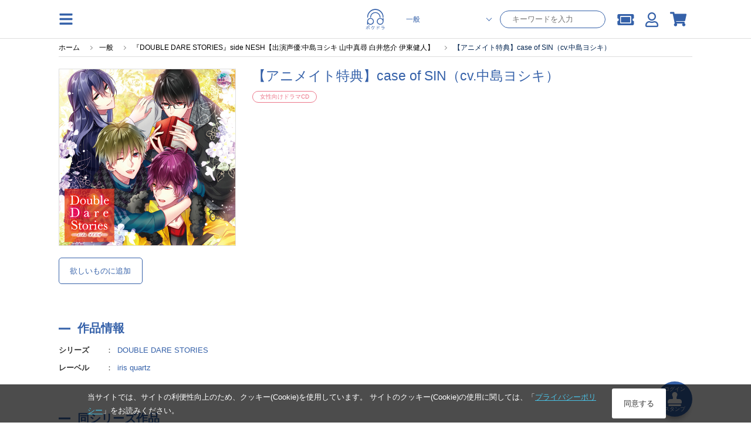

--- FILE ---
content_type: text/html; charset=UTF-8
request_url: https://pokedora.com/products/detail.php?product_id=36423
body_size: 15265
content:
<!doctype html>
<html lang="ja"><head>

<!-- Google Tag Manager -->
    <script>(function(w,d,s,l,i){w[l]=w[l]||[];w[l].push({'gtm.start':
                new Date().getTime(),event:'gtm.js'});var f=d.getElementsByTagName(s)[0],
            j=d.createElement(s),dl=l!='dataLayer'?'&l='+l:'';j.async=true;j.src=
            'https://www.googletagmanager.com/gtm.js?id='+i+dl;f.parentNode.insertBefore(j,f);
        })(window,document,'script','dataLayer','GTM-TCKPBL73');</script>

        <!-- META -->
        <meta charset="utf-8">
        <meta name="viewport" content="width=device-width, initial-scale=1, minimum-scale=1">
        <meta http-equiv="content-type" content="text/html; charset=UTF-8">

        <meta name="author" content="株式会社アニメイト" />
        <meta name="description" content="スマホでドラマCDが聴けるサービス「ポケットドラマCD」で配信中の、女性向けドラマCD作品です。いますぐアプリにダウンロードできます。無料試聴もあります。" />
        <meta name="keywords" content="DOUBLE DARE STORIES,iris quartz,【アニメイト特典】case of SIN（cv.中島ヨシキ）" />
        <meta name="robots" content="noindex">
         <link rel="canonical" href="https://pokedora.com/products/detail.php?product_id=36423">

        <meta property="og:site_name" content="ポケットドラマCD(ポケドラ)" />
        <meta property="og:title" content="女性向けドラマCD 【アニメイト特典】case of SIN（cv.中島ヨシキ） | ポケットドラマCD(ポケドラ)">
                    <meta property="og:type" content="article" />
                <meta property="og:url" content="https://pokedora.com/products/detail.php?product_id=36423" />
        <meta property="og:image" content="https://pokedora.com/get_image.php?product_id=36423&thumb=large" />
        <meta property="og:description" content="スマホでドラマCDが聴けるサービス「ポケットドラマCD」で配信中の、女性向けドラマCD作品です。いますぐアプリにダウンロードできます。無料試聴もあります。" />

        <meta name="twitter:card"        content="summary_large_image" />
        <meta name="twitter:site"        content="@pokedora" />
        <meta name="twitter:title"       content="女性向けドラマCD 【アニメイト特典】case of SIN（cv.中島ヨシキ） | ポケットドラマCD(ポケドラ)" />
        <meta name="twitter:description" content="スマホでドラマCDが聴けるサービス「ポケットドラマCD」で配信中の、女性向けドラマCD作品です。いますぐアプリにダウンロードできます。無料試聴もあります。" />
        <meta name="twitter:image"       content="https://pokedora.com/get_image.php?product_id=36423&thumb=large" />
        <meta name="twitter:url"         content="https://pokedora.com/products/detail.php?product_id=36423" />

        
        <!-- TITLE -->
    <title>女性向けドラマCD 【アニメイト特典】case of SIN（cv.中島ヨシキ） | ポケットドラマCD(ポケドラ)</title>
        <!-- favicon -->
        <link rel="shortcut icon" href="/user_data/packages/responsive/images/trg/icon/favicon.ico" />
        <!-- webclip -->
        <!-- iOS用 WebClip アイコン -->
        <link rel="apple-touch-icon" href="/user_data/packages/responsive/images/icons/apple-touch-icon.png">
        <link rel="apple-touch-icon" sizes="152x152" href="/user_data/packages/responsive/images/icons/apple-touch-icon-152x152.png">
        <link rel="apple-touch-icon" sizes="120x120" href="/user_data/packages/responsive/images/icons/apple-touch-icon-120x120.png">
        <link rel="apple-touch-icon" sizes="76x76" href="/user_data/packages/responsive/images/icons/apple-touch-icon-76x76.png">
        <!-- Android -->
        <link rel="manifest" href="https://pokedora.com/pwa/manifest.json">
        <meta name="theme-color" content="#ffffff">
        <!-- CSS -->
    <link rel="stylesheet" href="/user_data/packages/responsive/css/font-awesome/v5.1.0/css/all.css" rel="preload" as="style">
    <link rel="stylesheet" href="/user_data/packages/responsive/assets/css/style.min.css?dm=56" rel="preload" as="style">

    <script src="/user_data/packages/responsive/js/jquery_2-2-2.min.js" default></script>
    <script src="/user_data/packages/responsive/osp/js/jquery.lazyload.min.js"></script>
    <script src="/user_data/packages/responsive/js/jquery.slidemenu.js"></script>
    <script src="/js/jquery.colorbox/jquery.colorbox-min.js"></script>
    <script src="/js/jquery.primarycolor.min.js"></script>
    <script src="/user_data/packages/responsive/osp/js/eccube.sphone.js"></script>
    <script src="/js/eccube.js"></script>
    <script src="/js/slick/slick.min.js"></script>

            <script src="/user_data/packages/responsive/assets/js/app.min.js?v=740" default></script>
    
    <script type="text/javascript" src="/user_data/packages/responsive/../default/common/js/suggest.js" charset="UTF-8"></script>
    <script type="text/javascript" src="/user_data/packages/responsive/../default/common/js/suggestdb.js" charset="UTF-8"></script>
    <script type="text/javascript" language="javascript">
        <!--
          // wondowのonloadイベントでSuggestを生成
          function start(){
                sg = new Suggest.LocalMulti("header_search_text", "suggest", $('div.search_corner form#search_form'), [], {});
                initSuggest(sg);
          };
          window.addEventListener ? window.addEventListener('load', start, false) : window.attachEvent('onload', start);
        //-->
    </script>
                                                                                                            
                                                                                                                                    

                                                                                    <script>
(function (window) {
    var onJqueryLoadedFunctions = [];
    var jQueryLoaded = false;
    window.onJqueryLoaded = function (f) {
        if (jQueryLoaded) {
            f();
            return;
        }
        onJqueryLoadedFunctions.push(f);
    };
    window.triggerJqueryLoaded = function ($) {
        if (jQueryLoaded) {
            return;
        }
        jQueryLoaded = true;
        for (var i in onJqueryLoadedFunctions) {
            onJqueryLoadedFunctions[i]($);
        }
        onJqueryLoadedFunctions = [];
    };
})(window);
</script>
    <script type="text/javascript" src="//js.rtoaster.jp/Rtoaster.js"></script>
<script src="/user_data/packages/responsive/js/recommend.js?dm=1"></script>
<script type="text/javascript">
recommendOptions = {"contractId":"RTA-a7aa-ae6d9058507e","memberHashCookieName":"R_CUSTOMER","productIdForViewTrack":null,"convertedItems":{},"items":{},"category":null};
var memberHash = Rtoaster.Cookie.get(recommendOptions.memberHashCookieName);
Rtoaster.init(recommendOptions.contractId, memberHash);
onJqueryLoaded(function ($) {
    Recommend.registerCallback(Rtoaster);
    if (recommendOptions.productIdForViewTrack) {
        Rtoaster.item("" + recommendOptions.productIdForViewTrack);
    }
    if (!$.isEmptyObject(recommendOptions.convertedItems)) {
        Rtoaster.track(recommendOptions.convertedItems);
    } else {
        Rtoaster.track();
    }
    recommendFooterProc = function (options) {
        if (!$.isEmptyObject(options.items)) {
            Rtoaster.item(options.items);
        }
        var _recommendIds = $('.rt-recommend').map(function () {
            return $(this).attr('id');
        }).get();
        var device = 'rt_'; //window.ComUtils.getDevice();
        var recommendIds = [];
        $.each(_recommendIds,function(k,v){
            if(v.indexOf(device) >= 0){
                recommendIds.push(v);
            }
        });
        if (options.category) {
            Rtoaster.category.apply(null, options.category);
        }
        if (recommendIds.length) {
            Rtoaster.recommendNow.apply(null, recommendIds);
        }
        // Rtoaster.recommendNow(recommendIds.join(','));
    };
    var footerProcTag = document.createElement('script');
    footerProcTag.text = 'recommendFooterProc(window.recommendOptions);';
    $(function () {
        document.body.appendChild(footerProcTag);
    });
});
</script>


    
</head><style>
    #tab_upper li.men.active{
        background-color:rgb(59, 168, 216);
    }
    #tab_upper li.bl.active{
        background-color:rgb(53, 97, 169);
    }
    #tab_upper li.adt.active{
        background-color:rgb(143, 137, 180);
    }
    #tab_upper li.active a {
        color: #fff;
    }
</style>
<script>
$(function(){
    var store = '';
    if(store == 'bl') {
        $('#tab_upper li.bl').addClass('active');
    } else if(store == 'adt') {
        $('#tab_upper li.adt').addClass('active');
    } else {
        $('#tab_upper li.men').addClass('active');
    }
});
</script>
<body class="men">

<!-- Google Tag Manager (noscript) -->
    <noscript><iframe src="https://www.googletagmanager.com/ns.html?id=GTM-TCKPBL73"
                      height="0" width="0" style="display:none;visibility:hidden"></iframe></noscript>

            <div class="section">
        <a
        class='btn_stamp_get'
        href="https://pokedora.com/mypage/stamp_point.php?get=stamp&ru=nb2hi4dthixs64dpnnswi33smexgg33nf5wxs4dbm5ss643umfwxax3qn5uw45boobuhap3hmv2d243umfwxa">
        <span class="btn_stamp_get__label">ログイン</span>
        <i class="fas fa-stamp btn_stamp_get__icon"></i>
        <span class="btn_stamp_get__label">スタンプ</span>
    </a>
</div>
            
<div id="slidemenu" class="g_nav_sp">
    <div id="slidemenu_contents">
        <div class="g_nav_sp_close">メニューを閉じる ×</div>
        <div class="g_nav_sp_wrapper">
                        <div class="g_nav_box">
                <p class="ttl">コンテンツ</p>
                <ul>
                    <li><a href="/products/new.php">新着</a></li>
                    <li><a href="/products/list.php?rfg=2">無料作品</a></li>
                    <li><a href="/products/list.php?icon[]=1">割引中</a></li>
                    <li><a href="/products/list.php?rfg=4">特典付き作品</a></li>
                    <li><a href="/ranking/">ランキング</a></li>
                </ul>
            </div>
            <div class="g_nav_box">
                <p class="ttl">マイページ</p>
                <ul>
                    <li><a href="https://pokedora.com/mypage/bookshelf.php">マイ本棚</a></li>
                    <li><a href="https://pokedora.com/mypage/privilegeshelf.php">特典棚</a></li>
                    <li class="separate"><a href="https://pokedora.com/mypage/">マイページ</a></li>
                    <li><a href="https://pokedora.com/mypage/coupon_box.php">クーポンBOX</a></li>
                    <li><a href="https://pokedora.com/mypage/stamp_point.php">スタンプ</a></li>
                    <li><a href="https://pokedora.com/mypage/watchlist.php">新刊ウォッチリスト</a></li>
                    <li><a href="https://pokedora.com/mypage/coin.php">コイン管理</a></li>
                </ul>
            </div>
            <div class="g_nav_box">
                <p class="ttl">サポート</p>
                <ul>
                                                            <li><a href="https://www.animatebookstore.com/feature/feature.php?feature_id=341">はじめての方へ</a></li>
                                        <li><a href="/faq/">よくある質問</a></li>
                    <li><a href="https://pokedora.com/contact/">お問い合わせ</a></li>
                </ul>
            </div>
        </div>
    </div>
</div><!--/.g_nav_sp-->
    <div id="container">
            <div id="wrapper">

            
                <!-- ▼【ヘッダー】ログイン -->
                    <style>
    #header #header_icon li a {
        color: rgb(59, 168, 216);
    }
    </style>
<header id="header" class="header">
    <div id="header_inner">
        <div class="header_element">
            <img
                class="operate_side_menu_open hamburger_menu"
                src="/user_data/packages/responsive/images/trg/icon/hamburger.svg"
            >
        </div>
        <div class="header_element-siteIcon">
            <a href="https://pokedora.com/">
                <img
                    src="/user_data/packages/responsive/images/logo.svg"
                    alt="ポケドラ"
                    class="header_logo_image pc"
                    >
                <img
                    src="/user_data/packages/responsive/images/logo.svg"
                    alt="ポケドラ" 
                    class="header_logo_image sp"
                    >
            </a>
        </div>
        <div class="header_element">
            <ul class="header_element_operations">
                                <li class="operations_el">
                    <form
                            class="header_search"
                            name="search_form"
                            id="search_form_pc"
                            method="get"
                            action="/products/list.php"
                            data-location="men"
                    >
                        <input type="hidden" name="pageno" id="h_pageno" value="" />
                        <input type="hidden" name="mode" value="search" />
                        <div class="header_search_category">
                            <select class="header_search_category_select" name="store">
                                <option value="men" selected>一般</option>
                                <option value="bl" >BL</option>
                                <option value="adt" >オトナ向け</option>
                                <option value="adt-bl" >オトナBL</option>
                            </select>
                        </div>
                        <div class="header_search_text">
                            <input
                                    class="header_search_text_input"
                                    type="text"
                                    maxlength="100"
                                    name="name"
                                    placeholder="キーワードを入力"
                                    autocomplete="off"
                                    value=""
                            />
                        </div>
                    </form>
                </li>
                                <li class="operations_el">
                    <a
                            href="https://pokedora.com/mypage/coupon_box.php"
                            class="operations_el_icon with_count"
                            style="margin-top: 2px;"
                    >
                        <i class="fas fa-ticket-alt"></i>
                                            </a>
                </li>
                <li class="operations_el">
                    <a
                        href="https://pokedora.com/mypage/"
                        class="operations_el_icon"
                        style="margin-top: 2px;"
                    >
                        <i class="far fa-user"></i>
                    </a>
                </li>
                                                <li class="operations_el">
                    <a
                        href="https://pokedora.com/cart/"
                        id="svg_cart_icon"
                        class="operations_el_icon with_count"
                    >
                        <i class="fas fa-shopping-cart"></i>
                                            </a>
                </li>
                                            </ul>
        </div>
    </div>
        <style>
        @media screen and (max-width: 768px){
            body #container #wrapper {
                padding-top: 96px;
            }
        }
    </style>
    <div class="header_search_sp">
        <form
                class="header_search_sp_inner"
                name="search_form"
                id="search_form_sp"
                method="get"
                action="/products/list.php"
                data-location="men"
        >
            <input type="hidden" name="pageno" id="h_pageno" value="" />
            <input type="hidden" name="mode" value="search" />
            <div class="header_search_category_sp">
                <select class="header_search_category_select_sp" name="store">
                    <option value="men" selected>一般</option>
                    <option value="bl" >BL</option>
                    <option value="adt" >オトナ向け</option>
                    <option value="adt-bl" >オトナBL</option>
                </select>
            </div>
            <div class="header_search_text_sp">
                <i class="fas fa-search header_search_text_sp_action"></i>
                <input
                        class="header_search_text_input_sp"
                        type="text"
                        maxlength="100"
                        name="name"
                        placeholder="キーワードを入力"
                        autocomplete="off"
                        value=""
                />
            </div>
        </form>
        <div class="header_ranking_sp">
            <h2 class="heading_primary">人気検索ワード</h2>
            <span class="header_search_close_sp">キャンセル</span>
            <ul class="header_ranking_sp_list">
                                <a
                    href="https://pokedora.com/tags/?tag_type=4&tag_id=242"
                    class="ranking_list_el ranking_list_el-first"
                >
                    <div class="ranking_list_el_num">1</div>
                    <div class="ranking_list_el_ward">#ポケドラ独占配信</div>
                </a>
                                <a
                    href="https://pokedora.com/tags/?tag_type=1&tag_id=1267&pageno=1&name=&order=popular&disp_number=30&store=men"
                    class="ranking_list_el ranking_list_el-second"
                >
                    <div class="ranking_list_el_num">2</div>
                    <div class="ranking_list_el_ward">#古川慎</div>
                </a>
                                <a
                    href="https://pokedora.com/tags/?tag_type=4&tag_id=146"
                    class="ranking_list_el ranking_list_el-third"
                >
                    <div class="ranking_list_el_num">3</div>
                    <div class="ranking_list_el_ward">#ポケドラ限定特典</div>
                </a>
                                <a
                    href="https://pokedora.com/tags/?tag_type=1&tag_id=367&pageno=1&name=&order=popular&disp_number=30"
                    class="ranking_list_el "
                >
                    <div class="ranking_list_el_num">4</div>
                    <div class="ranking_list_el_ward">#鈴木達央</div>
                </a>
                                <a
                    href="https://pokedora.com/tags/?tag_type=1&tag_id=340&pageno=1&name=&order=popular&disp_number=30"
                    class="ranking_list_el "
                >
                    <div class="ranking_list_el_num">5</div>
                    <div class="ranking_list_el_ward">#近藤隆</div>
                </a>
                                <a
                    href="https://pokedora.com/tags/?tag_type=1&tag_id=10281&pageno=1&name=&order=popular&disp_number=30&store=men"
                    class="ranking_list_el "
                >
                    <div class="ranking_list_el_num">6</div>
                    <div class="ranking_list_el_ward">#鈴木崚汰</div>
                </a>
                                <a
                    href="https://pokedora.com/products/list.php?order=3&pageno=&mode=search&name=&xfp=0&genre_tag_id=3&order=3"
                    class="ranking_list_el "
                >
                    <div class="ranking_list_el_num">7</div>
                    <div class="ranking_list_el_ward">#配信限定シチュエーション</div>
                </a>
                                <a
                    href="https://pokedora.com/products/list.php?order=3&pageno=&mode=search&name=&xfp=0&genre_tag_id=2&order=3"
                    class="ranking_list_el "
                >
                    <div class="ranking_list_el_num">8</div>
                    <div class="ranking_list_el_ward">#シチュエーションCD</div>
                </a>
                                <a
                    href="https://pokedora.com/tags/?tag_type=1&tag_id=469&pageno=1&name=&order=popular&disp_number=30"
                    class="ranking_list_el "
                >
                    <div class="ranking_list_el_num">9</div>
                    <div class="ranking_list_el_ward">#緑川光</div>
                </a>
                                <a
                    href="https://pokedora.com/tags/?tag_type=1&tag_id=404&pageno=1&name=&order=popular&disp_number=30"
                    class="ranking_list_el "
                >
                    <div class="ranking_list_el_num">10</div>
                    <div class="ranking_list_el_ward">#鳥海浩輔</div>
                </a>
                                <a
                    href="https://pokedora.com/feature/corner.php?corner_id=445"
                    class="ranking_list_el "
                >
                    <div class="ranking_list_el_num">11</div>
                    <div class="ranking_list_el_ward">#Stellar Calendar（ステラ・カレンダー）</div>
                </a>
                                <a
                    href="https://pokedora.com/tags/?tag_type=1&tag_id=318&pageno=1&name=&order=popular&disp_number=30"
                    class="ranking_list_el "
                >
                    <div class="ranking_list_el_num">12</div>
                    <div class="ranking_list_el_ward">#木村良平</div>
                </a>
                                <a
                    href="https://pokedora.com/feature/corner.php?corner_id=439"
                    class="ranking_list_el "
                >
                    <div class="ranking_list_el_num">13</div>
                    <div class="ranking_list_el_ward">#DIABOLIK LOVERS</div>
                </a>
                                <a
                    href="https://pokedora.com/tags/?tag_type=1&tag_id=344&pageno=1&name=&order=popular&disp_number=30"
                    class="ranking_list_el "
                >
                    <div class="ranking_list_el_num">14</div>
                    <div class="ranking_list_el_ward">#櫻井孝宏</div>
                </a>
                                <a
                    href="https://pokedora.com/tags/?tag_type=1&tag_id=1920&pageno=1&name=&order=popular&disp_number=30&store=men"
                    class="ranking_list_el "
                >
                    <div class="ranking_list_el_num">15</div>
                    <div class="ranking_list_el_ward">#小林千晃</div>
                </a>
                            </ul>
        </div>
    </div>
    </header>
<div class="side_menu_container">
    <div class="side_menu_wrapper">
        <div class="side_menu_close_button">
            <img
                class="operate_side_menu_open"
                src="/user_data/packages/responsive/images/trg/icon/cross.svg"
                >
        </div>
        <div class="side_menu_background">
        </div>
        <div class="side_menu_contents">
            <div class="side_menu_contents_header">
                <div class="header_title">menu</div>
            </div>
            <div class="side_menu_contents_group">
                <div class="menu_group">
                    <a class="menu_group_el" href="https://pokedora.com/mypage/">
                        <div class="menu_group_el_icon">
                            <img
                                src="/user_data/packages/responsive/images/trg/icon/user.svg"
                                >
                        </div>
                        <span class="menu_group_el_title">マイページ</span>
                    </a>
                    <a class="menu_group_el" href="https://pokedora.com/mypage/favorite.php">
                        <div class="menu_group_el_icon">
                            <img
                                    src="/user_data/packages/responsive/images/trg/icon/clip.svg"
                            >
                        </div>
                        <span class="menu_group_el_title">欲しいものリスト</span>
                    </a>
                    <a
                        class="menu_group_el"
                        href="https://pokedora.com/products/paypurchase.php"
                    >
                        <div class="menu_group_el_icon">
                            <img
                                    src="/user_data/packages/responsive/images/trg/icon/point_circle.svg"
                            >
                        </div>
                        <span class="menu_group_el_title">チャージする</span>
                    </a>
                    <a
                        class="menu_group_el menu_group_el-spOnly to_sp_application"
                        href="javascript:void(0)"
                        >
                        <div class="menu_group_el_icon">
                            <img
                                src="/user_data/packages/responsive/images/logo.svg"
                            >
                        </div>
                        <span class="menu_group_el_title">再生アプリ起動</span>
                    </a>
                </div>
                <div class="menu_group">
                    <a class="menu_group_el" href="https://pokedora.com/ranking/">
                        <div class="menu_group_el_icon">
                            <img
                                src="/user_data/packages/responsive/images/trg/icon/crown.svg"
                                >
                        </div>
                        <span class="menu_group_el_title">ランキング</span>
                    </a>
                    <a class="menu_group_el" href="/?store=men">
                        <div class="menu_group_el_icon">
                            <img
                                    src="/user_data/packages/responsive/images/logo.svg"
                            >
                        </div>
                        <span class="menu_group_el_title">一般 TOP</span>
                    </a>
                    <a class="menu_group_el" href="/?store=bl">
                        <div class="menu_group_el_icon">
                            <img
                                src="/user_data/packages/responsive/images/logo.svg"
                            >
                        </div>
                        <span class="menu_group_el_title">BL TOP</span>
                    </a>
                                            <a class="menu_group_el" href="#" onclick="view_age_check(undefined, 'adt');">
                            <div class="menu_group_el_icon">
                                <img
                                    src="/user_data/packages/responsive/images/logo.svg"
                                >
                            </div>
                            <span class="menu_group_el_title">オトナ向けTOP</span>
                        </a>
                                                            <a class="menu_group_el" href="#" onclick="view_age_check(undefined, 'adt-bl');">
                        <div class="menu_group_el_icon">
                            <img
                                    src="/user_data/packages/responsive/images/logo.svg"
                            >
                        </div>
                        <span class="menu_group_el_title">オトナBLTOP</span>
                    </a>
                                    </div>
                <div class="menu_group">
                    <a class="menu_group_el" href="https://pokedora.com/mypage/login.php">
                        <span class="menu_group_el_title">新規会員登録</span>
                    </a>
                    <a class="menu_group_el" href="/feature/feature.php?feature_id=499">
                        <span class="menu_group_el_title">はじめての方へ</span>
                    </a>
                    <a class="menu_group_el" href="/faq/">
                        <span class="menu_group_el_title">よくある質問</span>
                    </a>
                </div>
            </div>
        </div>
    </div>
</div>
<script>
    $(function(){
        //$(".operate_side_menu_open").hide();
        $(".operate_side_menu_open").on("click", function(){
            $(".side_menu_container").show();
            $(".side_menu_background").fadeIn(100);
            $(".side_menu_contents").addClass("side_menu_contents-up");
        });
        
        $(".side_menu_close_button, .side_menu_background").on("click", function(){
            $(".side_menu_contents").removeClass("side_menu_contents-up");
            $(".side_menu_background").hide();
            $(".side_menu_container").hide();


        });

        $(".to_sp_application").on("click", function() {
            open(window.getStoreUrl(), "_blank");
            $(".side_menu_contents").removeClass("side_menu_contents-up");
            $(".side_menu_background").hide();
            $(".side_menu_container").hide();
        });

        let headerScrollPosition = 0;
        let innerHeight = window.innerHeight;
        let headerSearchFocus = false;
        $(window).on('scroll resize', function(){
            controlSpSearch();
        });

        let dup=0;
        $(".header_search_text_sp_action").on("click", function() {
            if(dup===0){
                $("#search_form_sp").submit();
            }
            ++dup;
        });

        $("#search_form_sp, #search_form_pc").on("submit", function() {
            if(
                $(this).find('select[name="store"]').val() === 'adt' &&
                $(this).data("location") !== 'adt'
            ){
                view_age_check();
                return false;
            }
        });

        $(".header_search_text_input_sp").on("focus", function(){
            $(".header_ranking_sp").show();
            controlUnableScroll();
            $('#header').css(
              {
                  'height' : '100vh',
                  'overflow' : 'scroll'
              }
            );
            headerSearchFocus = true;
        });
        $(".header_search_close_sp").on("click", function(){
            $(".header_ranking_sp").hide();
            controlAbleScroll();
            $('#header').css(
                {
                    'height' : 'auto',
                    'overflow' : 'auto'
                }
            );
            headerSearchFocus = false;
        });


        const controlUnableScroll = function(){
            $('body').css(
                    {
                        'overflow': 'hidden'
                    }
            )
        };

        const controlAbleScroll = function(){
            $('body').css(
                {
                    'overflow': 'auto'
                }
            )
        };

        const showSearch = function(){
            $('.header_search_sp').show();
        };

        const hideSearch = function(){
            $('.header_search_sp').hide();
        }

        const controlSpSearch = function(){
            if($(window).width() > 768){
                $('.header_search_sp').hide();
                return;
            }
            if(headerSearchFocus){
                return;
            }
            // for sp browser. when drawing area changed, skip control.
            if(window.innerHeight !== innerHeight){
                if(
                    window.innerHeight > innerHeight &&
                    $(this).scrollTop() + ( window.innerHeight - innerHeight ) > headerScrollPosition
                ){
                    //when window scroll to under.
                    hideSearch();
                }
                innerHeight = window.innerHeight;
                return;
            }

            // for iphone. when scroll to top over 0, skip control.
            //if($(this).scrollTop() < 0 || $(document).height() - window.innerHeight < $(this).scrollTop() ){
            if($(this).scrollTop() < 200 ){
                showSearch();
            }else{
                if(Math.abs($(this).scrollTop() - headerScrollPosition) > 30) {
                    if($(this).scrollTop() < headerScrollPosition) {
                        // when window scroll to top.
                        showSearch();
                    }else{
                        // when window scroll to under.
                        hideSearch();
                    }
                    headerScrollPosition = $(this).scrollTop();
                }
            }
        };

        controlSpSearch();
    });
</script>
                <!-- ▲【ヘッダー】ログイン -->
    

<nav class="g_nav">
    <div class="g_nav_wrapper">
                <div class="g_nav_box">
            <p class="ttl">コンテンツ</p>
            <ul>
                <li><a href="/products/new.php">新着</a></li>
                <li><a href="/products/list.php?rfg=2">無料作品</a></li>
                <li><a href="/products/list.php?icon[]=1">割引中</a></li>
                <li><a href="/products/list.php?rfg=4">特典付き作品</a></li>
                <li><a href="/ranking/">ランキング</a></li>
            </ul>
        </div>
        <div class="g_nav_box">
            <p class="ttl">マイページ</p>
            <ul>
                <li><a href="https://pokedora.com/mypage/">マイページ</a></li>
                <li><a href="https://pokedora.com/mypage/bookshelf.php">マイ本棚</a></li>
                <li><a href="https://pokedora.com/mypage/privilegeshelf.php">特典棚</a></li>

                <li class="separate"><a href="https://pokedora.com/mypage/coupon_box.php">クーポンBOX</a></li>
                <li><a href="https://pokedora.com/mypage/stamp_point.php">スタンプ</a></li>
                <li><a href="https://pokedora.com/mypage/watchlist.php">新刊ウォッチリスト</a></li>
                <li><a href="https://pokedora.com/mypage/coin.php">コイン管理</a></li>
            </ul>
        </div>
        <div class="g_nav_box">
            <p class="ttl">サポート</p>
            <ul>
                                                <li><a href="https://www.animatebookstore.com/feature/feature.php?feature_id=341">はじめての方へ</a></li>
                                <li><a href="/faq/">よくある質問</a></li>
                <li><a href="https://pokedora.com/contact/">お問い合わせ</a></li>
            </ul>
        </div>
    </div>
</nav>

                <div id="contents">
                  <div class="contents_wrap cf col_one">
                                        
                        <div class="main_contents">
                            <script type="application/ld+json">
{
  "@context": "http://schema.org",
  "@type": "BreadcrumbList",
  "itemListElement": [
    {
      "@type": "ListItem",
      "position": 1,
      "item": {
        "@id": "https://pokedora.com/index.php",
        "name": "ホーム"
      }
    }
    ,{
      "@type": "ListItem",
      "position": 2,
      "item": {
        "@id": "https://pokedora.com/?store=home",
        "name": "一般"
      }
    }
    ,{
      "@type": "ListItem",
      "position": 3,
      "item": {
        "@id": "https://pokedora.com/products/detail.php?product_id=82981",
        "name": "『DOUBLE DARE STORIES』side NESH【出演声優:中島ヨシキ 山中真尋 白井悠介 伊東健人】"
      }
    }
    ,{
      "@type": "ListItem",
      "position": 4,
      "item": {
        "@id": "https://pokedora.com/products/detail.php?product_id=36423",
        "name": "【アニメイト特典】case of SIN（cv.中島ヨシキ）"
      }
    }
  ]
}
</script>
<div
    class="breadcrumb_wrapper"
    >
    <ul id="breadcrumb">
        <li>
            <a href="https://pokedora.com/index.php">
                <span>ホーム</span>
            </a>
        </li>
                <li>
                        <a href="https://pokedora.com/?store=home"><span>一般</span></a>
                    </li>
                <li>
                        <a href="https://pokedora.com/products/detail.php?product_id=82981"><span>『DOUBLE DARE STORIES』side NESH【出演声優:中島ヨシキ 山中真尋 白井悠介 伊東健人】</span></a>
                    </li>
                <li>
                        <span>【アニメイト特典】case of SIN（cv.中島ヨシキ）</span>
                    </li>
            </ul>
</div>

                
                

    <style>
    .od_hide{
        overflow: hidden;
    }
    #modal_cart_in{
        display: none;
        width: 100vw;
        height: 100vh;
        position: fixed;
        top: 0;
        left: 0;
        z-index: 9998;
        background-color: rgba(0, 0, 0, 0.3);
    }
    #modal_cart_in .modal_loading{
        margin: auto;
        height: 100%;
        width: 100%;
        text-align: center;
    }
    #modal_cart_in .modal_loading, #modal_cart_in .modal_products{
        display: none;
    }
    #modal_cart_in .modal_products .modal_product_info{
        display: flex;
        justify-content: center;
        align-content: center;
        margin: 0;
        height: 100%;
        flex-direction: column;
    }
    #modal_cart_in .modal_products .modal_product_info h2.ttl_style_rsp02 {
        font-size: 16px;
    }
    #modal_cart_in .modal_products .modal_product_info div{
        height: 100%;
        margin: auto;
    }
    #modal_cart_in .modal_products .modal_product_info div{
        height: 100%;
        margin: auto;
    }
    #modal_cart_in .modal_products .modal_product_info .modal_text_lg {
        font-size: 14px;
        font-weight: 700;
        margin: 10px auto;
    }
    #modal_cart_in > div{
        height: 560px;
        margin: auto;
        position: absolute;
        top: 10%;
        left: 7%;
        z-index: 9999;
        width: 86%;
        background-color: rgb(255, 255, 255);
        padding: 10px;
        box-sizing: border-box;
        border-radius: 5px;
        box-sizing: border-box;
    }
    @media screen and (min-width: 769px) {
        #modal_cart_in > div{
            top: 15%;
            width: 590px;
            left: calc(100% / 2 - 270px);
            padding: 30px;
        }
    }
    .modal_close{
        right: -16px;
        position: absolute;
        top: -16px;
        border-radius: 24px;
        padding: 2px;
        width: 26px;
        text-align: center;
        background-color: gray;
        color: #FFF;
        height: 26px;
        cursor: pointer;
    }
    .modal_product_recommend{
        max-height: 300px;
    }
</style>
<script>
    $(function(){
        $('.act_cart_in').on('click', function(){
            $('#modal_cart_in').show();
            $('#modal_cart_in .modal_loading').show();
            $('html, body').addClass('od_hide');

            var elm = $(this);
            var p_product_id = '36423';
            if( p_product_id == '' ){
                p_product_id = $(elm).data('p_product_id');
            }
            var data = {mode: 'addcart',transactionid: 'c4e236c94964c36ccfaaa7ac17f623fd50d4fee2', product_id: p_product_id};
            $.ajax({
                type: 'POST',
                url: '/cart/cart_in.php',
                data: data,
                dataType: 'json',
                cache: false
            })
                .done(function (data, textStatus, jqXHR) {
                    if( data.cart_in ){
                        $('#modal_cart_in .modal_loading').hide();
                        $('#modal_cart_in .modal_products').show();

                        // レコメンド追加
                        if( $('#rt_auto_detail:visible').length > 0){
                            $('.modal_product_recommend .modal_product_recommend_bloc .rt_items').html($('#cart_recommend .slick-track').html());
                        }
                        // 動的に追加されたHTML要素に対してスライダーを再初期化
                        $(".rt_items").slick(
                            {
                                arrows: true,
                                slidesToShow: 3, // over 768px
                                prevArrow:'<span class="slider_item_prev"></span>',
                                nextArrow:'<span class="slider_item_next"></span>',
                                infinite: false,
                                slidesToScroll: 3,
                                responsive: [
                                    {
                                        breakpoint: 768, // under 767px
                                        settings: {
                                            slidesToShow: 2,
                                            slidesToScroll: 1
                                        }
                                    }
                                ]
                            }
                        );

                        $('.modal_product_recommend img.lazypic').lazyload({effect : 'fadeIn',effectspeed : 500, event : "dispDelay"});
                        $('.modal_product_recommend img.lazypic').trigger('dispDelay');

                        $(elm).attr('alt', 'カートを見る').attr('href', 'https://pokedora.com/cart/');
                        $(elm).children('span').text('カートを見る');
                        $(elm).unbind('click');
                    }
                })
                .fail(function (jqXHR, textStatus, errorThrown) {
                    alert('通信にエラーが発生しました');
                })
                .always(function (jqXHR, textStatus) {

                });
            return false;
        });
        $('.modal_product_recommend').on('click', function(event) {
            event.stopPropagation();
        });
        $('.modal_close, #modal_cart_in').on('click', function(){
            $('html, body').removeClass('od_hide');
            $('#modal_cart_in .modal_products').hide();
            $('#modal_cart_in').hide();
        });

        if(typeof(Recommend) !== 'undefined'){
            Recommend.onRecProc($('#'));
        }
    });

</script>
<div id="modal_cart_in">
    <div>
        <div class="modal_loading">
            <div>
                <div id="loading"><i class="fa fa-spinner fa-pulse fa-4x"></i></div>
            </div>
        </div>
        <div class="modal_products">
            <div class="modal_close"><i class="fa fa-times fa-2x"></i></div>
            <div class="modal_product_info">
                <div class="modal_text_lg">カートに追加しました</div>
                <div>
                    <div>
                        <a href="https://pokedora.com/cart/" alt="カートを見る" class="action_button action_button_secondary item_detail_buttons_el">
                            <span class="modal_text_lg">カートを見る</span>
                        </a>
                        <h2 class="ttl_style_rsp02">こんな作品も見られています</h2>
                    </div>
                </div>
            </div>
            <div class="modal_product_recommend top_special">
                <div class="modal_product_recommend_bloc">
                    <div class="rt_items slider_list"></div>
                </div>
            </div>
        </div>
    </div>
</div><style>
    .main_contents .item_detail #item_detail_main .item_detail_info .sell_label {
        margin: 10px 0;
        padding: 10px 0;
        line-height: 1em;
        color: #33BBBB;
        background-color:#FFFFFF !important;
        border: solid 1px #33BBBB;
        border-radius: 3px;
        font-size: 31;
        text-align: center;
        font-weight: bold;
    }
    .rv_btn_large {
        margin: 10px 0;
        padding: 10px 0;
        line-height: 1em;
        background-color:#FF7F88 !important;
        border-radius: 3px;
        color: #FFFFFF !important;
        text-align: center;
        font-weight: bold;
        display: block;
    }
    @media screen and (min-width: 768px){
        .rv_btn_large {
            width:50%
        }
    }
</style><script type="text/javascript">
    var send = false;
    function getPrivilege() {
        if (send) {
            alert("送信中です...");
        } else {
            send = true;
            $('#form1').attr(
                { 'action' : '?product_id=36423' }
            );
            javascript:eccube.setModeAndSubmit('entry_privilege_code', 'id_privilege_dl_code', $('#in_privilege_dl_code').val());
        }
    }

    $(document).ready(function () {
        fnSendGoogleAnalyticsEvent(
            'view_item',
            {
                currency: 'JPY',
                value: '220',
                items: [
                    {
                        item_id: '36423',
                        item_name: '【アニメイト特典】case of SIN（cv.中島ヨシキ）  '
                    }
                ]
            }
        );
    });
</script><script src="//js.rtoaster.jp/Rtoaster.Popup.js"></script><script>
    $(function(){
        var store = $('select[name="store"]').val() || "";

        var idMap = {
            "bl":     "rt_popup_detail_bl",     // 商品詳細 ポップアップレコメンド（BL）
            "adt":    "rt_popup_detail_adt",    // 商品詳細 ポップアップレコメンド（オトナの女性向け）
            "adt-bl": "rt_popup_detail_adt-bl"  // 商品詳細 ポップアップレコメンド（オトナの女性向けBL）
        };
        var targetId = idMap[store] || "rt_popup_detail"; // デフォルトは一般向け

        Rtoaster.Popup.register(targetId);
        $('body').append('<div class="rt-recommend" id="'+ targetId +'"></div>');
    });
</script><section class="item_detail">        <div id="item_detail_main" class="cf">
            <form name="form1" id="form1" method="post" action="?">
                                                                                    <input type="hidden" name="transactionid" value="c4e236c94964c36ccfaaa7ac17f623fd50d4fee2"><input type="hidden" name="mode" value="cart"><input type="hidden" name="product_id" value="36423"><input type="hidden" name="product_class_id" value="357879" id="product_class_id"><input type="hidden" name="favorite_product_id" value=""><input type="hidden" name="review_recommend_product_id" value=""><input type="hidden" name="recommend_review_id" value=""></form>
              <div class="item_detail_img">
                  <ul class="ta_c"><li class="main_image_wrapper">
                          <img class="main_image" src="/get_image.php?product_id=36423&thumb=large"></li>
                      <li></li>
                  </ul><div class="item_sub_buttons item_sub_buttons-pc">
                                                                                                                                    <div class="sub_button_wrapper">
                          <a class="sub_button" href="javascript:eccube.changeAction('?product_id=36423');%20eccube.setModeAndSubmit('add_favorite','favorite_product_id','36423');" title="欲しいものに追加" onclick="fnSendGoogleAnalyticsEvent(
                                          'add_to_wishlist',
                                          {
                                                currency: 'JPY',
                                                value: '220',
                                                items: [
                                                    {
                                                        item_id: '36423',
                                                        item_name: '【アニメイト特典】case of SIN（cv.中島ヨシキ）  '
                                                    }
                                                ]
                                          }
                                  )">
                              欲しいものに追加</a>
                      </div>
                                                                                    </div>
                                </div>
              <div class="item_detail_info">
                  <div class="item_detail_info_basic_wrapper">
                      <h1 class="item_detail_info_title">【アニメイト特典】case of SIN（cv.中島ヨシキ）  </h1>
                      <div class="product_categories">
                          <span class="product_catgory_el">
                                                            女性向けドラマCD
                          </span>
                                                    
                                                </div>
                  </div>
        
                    <div>
                      
                                        
                    
                                        

                    
                </div>
                                  
                                <div class="item_detail_buttons">
                                    
                                                        <div class="item_sub_buttons item_sub_buttons-sp">
                                                                                                                                                <div class="sub_button_wrapper">
                            <a class="sub_button" href="javascript:eccube.changeAction('?product_id=36423');%20eccube.setModeAndSubmit('add_favorite','favorite_product_id','36423');" title="欲しいものに追加" onclick="fnSendGoogleAnalyticsEvent(
                                            'add_to_wishlist',
                                            {
                                                currency: 'JPY',
                                                value: '220',
                                                items: [
                                                    {
                                                        item_id: '36423',
                                                        item_name: '【アニメイト特典】case of SIN（cv.中島ヨシキ）  '
                                                    }
                                                ]
                                            }
                                     )">
                                欲しいものに追加</a>
                        </div>
                                                                                            </div>
                                    </div>

    


            </div>

        </div>


        <div class="product_detail">

          
</div>

        
                    

        
          <div>
                                  
            
            <div class="item_detail_content">
                <h2 class="heading_primary">作品情報</h2>
                                                <div class="item_detail_extra">
                    <div class="item_detail_extra_header_wrap">
                        <span class="item_detail_extra_header">シリーズ</span>：
                    </div>
                    <div class="item_detail_extra_content">
                                            <a class="item_detail_extra_content_link" href="https://pokedora.com/tags/?tag_type=2&amp;tag_id=175">DOUBLE DARE STORIES</a>
                                        </div>
                </div>
                                                <div class="item_detail_extra">
                    <div class="item_detail_extra_header_wrap">
                        <span class="item_detail_extra_header">レーベル</span>：
                    </div>
                    <div class="item_detail_extra_content">
                                            <a class="item_detail_extra_content_link" href="https://pokedora.com/tags/?tag_type=3&amp;tag_id=85">iris quartz</a>
                                        </div>
                </div>
                                            </div>

            
                        <div class="item_detail_content">
                <h2 class="heading_primary">同シリーズ作品</h2>
                <section>
    <ul id="series_products" class="slider_list">
                <li class="slider_item">
            <a
                class="slider_item_wrapper"
                href="/products/detail.php?product_id=82981"
            >
                <div class="slider_item_image_wrapper">
                    <img
                        src="/get_image.php?product_id=82981&thumb=medium"
                        alt="『DOUBLE DARE STORIES』side NESH【出演声優:中島ヨシキ 山中真尋 白井悠介 伊東健人】"
                        class="slider_item_image"
                    >
                </div>
                <div class="slider_item_contents">
                    <div class="slider_item_genre">
                                                <span class="item_genre_tag" style="margin-right: 0;">女性向けドラマCD</span>
                    </div>
                    <div class="slider_item_title">
                        『DOUBLE DARE STORIES』side NESH【出演声優:中島ヨシキ 山中真尋 白井悠介 伊東健人】
                    </div>
                    <div class="slider_item_tags">
                                            </div>
                </div>
            </a>
        </li>
                <li class="slider_item">
            <a
                class="slider_item_wrapper"
                href="/products/detail.php?product_id=82974"
            >
                <div class="slider_item_image_wrapper">
                    <img
                        src="/get_image.php?product_id=82974&thumb=medium"
                        alt="『DOUBLE DARE STORIES』side MESH【出演声優:河西健吾 山谷祥生 寺島惇太 高塚智人】"
                        class="slider_item_image"
                    >
                </div>
                <div class="slider_item_contents">
                    <div class="slider_item_genre">
                                                <span class="item_genre_tag" style="margin-right: 0;">女性向けドラマCD</span>
                    </div>
                    <div class="slider_item_title">
                        『DOUBLE DARE STORIES』side MESH【出演声優:河西健吾 山谷祥生 寺島惇太 高塚智人】
                    </div>
                    <div class="slider_item_tags">
                                            </div>
                </div>
            </a>
        </li>
            </ul>
</section>
<script>
    $(function() {
        $("#series_products").slick(
            {
                arrows: true,
                slidesToShow: 6, // over 768px
                prevArrow:'<span class="slider_item_prev"></span>',
                nextArrow:'<span class="slider_item_next"></span>',
                infinite: false,
                slidesToScroll: 6,
                responsive: [
                    {
                        breakpoint: 768, // under 767px
                        settings: {
                            slidesToShow: 2,
                            slidesToScroll: 2
                        }
                    }
                ]
            }
        );
    });
</script>            </div>
                        

                                              
          </div>
                    <div class="item_detail_copy_right">
              (C)2018 irisquartz
          </div>
                              <div class="sns_share_items">
              <ul class="sns"><li class="share_items_el btn btn_xtw"><a class="share_link" href=""><i class="share_icon fab fa-xtwitter"></i></a></li>
                  <li class="share_items_el btn btn_fb"><a class="share_link" href=""><i class="share_icon fab fa-facebook-f"></i></a></li>
                  <li class="share_items_el btn btn_line"><a class="share_link" href=""><i class="share_icon fab fa-line"></i></a></li>
              </ul></div>
                </section><h2 class="detail_recommend_header mt20">オススメ作品</h2>
                          <section id="cart_recommend">    
<div id="rt_auto_detail" class="rt-recommend top_special section box03 rsp_mt20" data-auth-adult="0">
    <h2 class="ttl_style_rsp02">こんな作品も見られています</h2>
    <div class="rt_items">
                                <div id="rt_auto_detail_1" class="slider_item rt-recommend-element fl_item_box rsp_pb10"></div>
                                <div id="rt_auto_detail_2" class="slider_item rt-recommend-element fl_item_box rsp_pb10"></div>
                                <div id="rt_auto_detail_3" class="slider_item rt-recommend-element fl_item_box rsp_pb10"></div>
                                <div id="rt_auto_detail_4" class="slider_item rt-recommend-element fl_item_box rsp_pb10"></div>
                                <div id="rt_auto_detail_5" class="slider_item rt-recommend-element fl_item_box rsp_pb10"></div>
                                <div id="rt_auto_detail_6" class="slider_item rt-recommend-element fl_item_box rsp_pb10"></div>
                                <div id="rt_auto_detail_7" class="slider_item rt-recommend-element fl_item_box rsp_pb10"></div>
                                <div id="rt_auto_detail_8" class="slider_item rt-recommend-element fl_item_box rsp_pb10"></div>
                                <div id="rt_auto_detail_9" class="slider_item rt-recommend-element fl_item_box rsp_pb10"></div>
                                <div id="rt_auto_detail_10" class="slider_item rt-recommend-element fl_item_box rsp_pb10"></div>
                </div>

</div>
<script>
    $(function () {
        if(typeof(Recommend) !== 'undefined'){
            Recommend.onRecProc($('#rt_auto_detail'));
        }
    });
</script></section><section id="cart_recommend">    
<div id="rt_auto_history" class="rt-recommend top_special section box03 rsp_mt20" data-auth-adult="0">
    <h2 class="ttl_style_rsp02">最近チェックした作品</h2>
    <div class="rt_items">
                                <div id="rt_auto_history_1" class="slider_item rt-recommend-element fl_item_box rsp_pb10"></div>
                                <div id="rt_auto_history_2" class="slider_item rt-recommend-element fl_item_box rsp_pb10"></div>
                                <div id="rt_auto_history_3" class="slider_item rt-recommend-element fl_item_box rsp_pb10"></div>
                                <div id="rt_auto_history_4" class="slider_item rt-recommend-element fl_item_box rsp_pb10"></div>
                                <div id="rt_auto_history_5" class="slider_item rt-recommend-element fl_item_box rsp_pb10"></div>
                                <div id="rt_auto_history_6" class="slider_item rt-recommend-element fl_item_box rsp_pb10"></div>
                                <div id="rt_auto_history_7" class="slider_item rt-recommend-element fl_item_box rsp_pb10"></div>
                                <div id="rt_auto_history_8" class="slider_item rt-recommend-element fl_item_box rsp_pb10"></div>
                                <div id="rt_auto_history_9" class="slider_item rt-recommend-element fl_item_box rsp_pb10"></div>
                                <div id="rt_auto_history_10" class="slider_item rt-recommend-element fl_item_box rsp_pb10"></div>
                </div>

</div>
<script>
    $(function () {
        if(typeof(Recommend) !== 'undefined'){
            Recommend.onRecProc($('#rt_auto_history'));
        }
    });
</script></section>




    <p id="tocart" data-cartlink="https://pokedora.com/cart/"><span>カートに戻る</span></p>
<audio id="audio_trial" style="display: none;" src="" type="audio/mp3"></audio><style>
    .audio_play{
        cursor: pointer;
    }
    .audio_play.active .music_play_icon:after{
        border: none;
        height: 12px;
        width: 12px;
        top: 50%;
        left: 50%;
        background-color: #ff7f88;
    }
</style><script>
    var activeAudioProductId = null;
    var safeDoubleClick = false;

    function audioPlay(productId){
        if(safeDoubleClick){
            return;
        }
        safeDoubleClick = true;

        if($("body").hasClass("audio_trial_active")){
            $("#audio_trial")[0].pause();
            endedTrialAudio();
        }

        $.ajax({
            type: "GET",
            url: "https://pokedora.com/contents/product_details.php",
            data: {
                mode: 'fetch_audio_trial_url',
                product_id: productId
            }
        })
        .done(function(data){
            if(data.result){
                $("#audio_trial").attr('src', data.trial_url);
                $("body").addClass("audio_trial_active");
                $(".audio_play").filter(
                    function(){
                        return $(this).data("productid") == productId;
                    }
                ).addClass("active");
                $("#audio_trial")[0].play();
            }
            activeAudioProductId = parseInt(productId);
            safeDoubleClick = false;
        })
        .fail(function(XMLHttpRequest, textStatus, errorThrown){
            alert("エラーが発生しました。お手数ですが、時間を空けて再度お試しください。");
            safeDoubleClick = false;
        });
    }

    function endedTrialAudio(){
        $("body").removeClass("audio_trial_active");
        if($(".audio_play.active").length > 0){
            $(".audio_play.active").removeClass("active");
        }
        $("#audio_trial").attr("src", "");
        activeAudioProductId = null;
    }

    $(".audio_play").on("click", function(){
        var productId = $(this).data("productid");
        if(productId !== parseInt(activeAudioProductId)){
            audioPlay(productId);
        }else{
            $("#audio_trial")[0].pause();
            endedTrialAudio();
        }
    });

    $("#audio_trial").on("ended", function(){
        endedTrialAudio();
    });
</script>            
                                                <!-- ▼人気のキーワード -->
                                    
                                <!-- ▲人気のキーワード -->
                                    
                                                </div>
                                                </div>                </div>
                                                        <!-- ▼コンテンツ下部 -->
                                        <footer id="footer">
        <p id="pagetop"><span>TOPに戻る</span></p>
                <div id="footer_menu">
            <div class="footer_menu_box">
                <p class="ttl">X（旧Twitter）</p>
                <ul>
                    <li class="li_arrow"><a href="https://twitter.com/pokedora_PR" target="_blank">ポケットドラマCD</a></li>
                    <li class="li_arrow"><a href="https://twitter.com/pokedora" target="_blank">オトナ向け</a></li>
                </ul>
            </div>
            <div class="footer_menu_box">
                <p class="ttl">はじめての方</p>
                <ul>
                    <li class="li_arrow"><a href="/feature/feature.php?feature_id=499">はじめての方へ</a></li>
                        <li class="li_arrow"><a href="https://pokedora.com/mypage/login.php">新規会員登録</a></li>
                    </ul>
            </div>
            <div class="footer_menu_box">
                <p class="ttl">メインメニュー</p>
                <ul>
                    <li class="li_arrow"><a href="/ranking/">ランキング</a></li>
                    <li class="li_arrow"><a href="/?store=men">一般</a></li>
                    <li class="li_arrow"><a href="/?store=bl">BL</a></li>
                                            <li class="li_arrow"><a href="#" onclick="view_age_check();">オトナ向け</a></li>
                                                                <li class="li_arrow"><a href="#" onclick="view_age_check(null, 'adt-bl');">オトナBL</a></li>
                                        <li class="li_arrow"><a href="https://pokedora.com/shopping/?cartKey=1">チャージする</a></li>
                </ul>
            </div>
            <div class="footer_menu_box">
                <p class="ttl">マイページ</p>
                <ul>
                    <li class="li_arrow"><a href="https://pokedora.com/mypage/history_list.php">購入履歴</a></li>
                    <li class="li_arrow"><a href="https://pokedora.com/mypage/privilegeshelf.php">特典管理</a></li>
                    <li class="li_arrow"><a href="https://pokedora.com/mypage/favorite.php">欲しいものリスト</a></li>
                    <li class="li_arrow"><a href="https://pokedora.com/products/serial_products.php">シリアル対象商品一覧</a></li>
                </ul>
            </div>
            <div class="footer_menu_box">
                <p class="ttl">ヘルプ</p>
                <ul>
                    <li class="li_arrow"><a href="/news/">お知らせ</a></li>
                    <li class="li_arrow"><a href="/faq/">よくある質問</a></li>
                </ul>
            </div>
            <div class="footer_menu_box">
                <p class="ttl">運営会社情報</p>
                <ul>
                    <li class="li_arrow"><a href="/guide/kiyaku.php">利用規約</a></li>
                    <li class="li_arrow"><a href="https://www.animate.co.jp/privacy.html ">プライバシーポリシー</a></li>
                    <li class="li_arrow"><a href="/order/index.php">特定商取引法の表記</a></li>
                </ul>
            </div>
        </div>
        <div class="sp">
                    </div>
                <div id="copyright">
                        <div>© ポケットドラマCD</div>
        </div>
            </footer>                                <!-- ▲コンテンツ下部 -->
                                        
            </div>        </div>
        <div id="age_check_block" style="display: none;">
<!-- age -->
<style>
    .age_buttons .action_button{

    }
</style>
<div id="age">
    <div>
        <div class="title">年齢認証</div>
        <p>
            ここから先は、暴力表現・性描写など18歳以上の方を対象とした作品を取り扱うページとなります。<br />
            18歳未満の方のアクセスは固くお断り致します。
        </p>
        <p class="confirm">
            あなたは18歳以上ですか？<br />
            （高校生を除く）
        </p>
        <div class="age_buttons mt10">
                        <a class="action_button action_button_primary"
               onclick="(function(){
                       $('#age').hide(); $('#overlay').hide();
                       var s = window.ageCheckNextStore || 'adt';
                       if (window.ageCheckExUrl) {
                       location.href = window.ageCheckExUrl;
                       } else {
                       location.href = '/?store=' + s + '&age_check=1';
                       }
                       })();">はい</a>
                        <a class="action_button action_button_return" onclick="javascript:$('#age').css('display','none');$('#overlay').css('display','none');">いいえ</a>
        </div>

    </div>
</div>
<div id="overlay">&nbsp;</div>
<!-- age -->        </div>

<script>
  (function(i,s,o,g,r,a,m){i['GoogleAnalyticsObject']=r;i[r]=i[r]||function(){
  (i[r].q=i[r].q||[]).push(arguments)},i[r].l=1*new Date();a=s.createElement(o),
  m=s.getElementsByTagName(o)[0];a.async=1;a.src=g;m.parentNode.insertBefore(a,m)
  })(window,document,'script','//www.google-analytics.com/analytics.js','ga');
  ga('create', 'UA-96522310-3', 'auto');
  ga('send', 'pageview');
</script>
<script type="text/javascript">
  var _gaq = _gaq || [];
  _gaq.push(['_setAccount', 'UA-96522310-3']);
  _gaq.push(['_setDomainName', 'none']);
  _gaq.push(['_setAllowLinker', true]);
  _gaq.push(['_trackPageview']);
  (function() {
    var ga = document.createElement('script'); ga.type = 'text/javascript'; ga.async = true;
    ga.src = ('https:' == document.location.protocol ? 'https://ssl' : 'http://www') + '.google-analytics.com/ga.js';
    var s = document.getElementsByTagName('script')[0]; s.parentNode.insertBefore(ga, s);
  })();
</script>

<!-- Global site tag (gtag.js) - Google Analytics -->
    <script async src="https://www.googletagmanager.com/gtag/js?id=G-85HPCWGJ2D"></script>
    <script>
        window.dataLayer = window.dataLayer || [];
        function gtag(){dataLayer.push(arguments);}
        gtag('js', new Date());

        gtag('config', 'G-85HPCWGJ2D');
    </script>
    
<script>
    function fnSendGoogleAnalyticsEvent(event_name, event_parameters = {}) {
        if (Object.keys(event_parameters).length === 0) {
            gtag('event', event_name, {'method': 'web'});
        } else {
            gtag('event', event_name, event_parameters);
        }
    }
</script>

<script>
$(window).on('load', function(){
    var tmp = document.cookie;
    var cookies = tmp.split(';');
    var elm = '.ccst_area';
    var area_show = true;
    cookies.forEach(function(val){
        var c = val.split('=');
        if( typeof c !== 'undefined' ) {
            var k = c[0];
            var v = c[1];
            if (typeof k !== 'undefined' && k.trim() === 'ccst') {
                area_show = (v == 1 || v == 2) ? false : true;
            }
        }
    });
    area_show ? $(elm).fadeIn(500) : $(elm).hide();

    $('.ccst_on_agree').on('click', function(){
        var name = 'ccst';
        var expires = '';
        var date = new Date();
        date.setTime(date.getTime() + (365 * 24 * 60 * 60 * 1000));
        var expires = '; expires=' + date.toUTCString();
        var path = '; path=/';
        var domain = '; domain=';
        var secure = '; secure';
        document.cookie = [name, '=', encodeURIComponent('1'), expires, path, domain, secure].join('');
        $(elm).fadeOut(500);
    });
});
</script>
<style>
.ccst_area{
    display: flex;
    float: left;
    position: fixed;
    bottom: 0px;
    width: 100%;
    z-index: 9999;
    background-color: rgba(0, 0, 0, 0.7);
    min-height: 5em;
    align-items: center;
    justify-content: center;
    flex-wrap: nowrap;
    color: #fff;
}
.ccst_area .ccst_c1{
    max-width: 898px; }
.ccst_area .ccst_c2{
    min-width: 110px;
    text-align: center;
}
.ccst_message{
    padding: 0 1em;
    font-size: 1.0em;
}
.ccst_on_agree{
    display: inline-block;
    text-decoration: none;
    border-radius: 3px;
    padding: 14px 20px;
    cursor: pointer;
    background-color: #fff;
    color: #333;
}
.ccst_link{
    text-decoration: underline;
    color: #49bfe2;
}
.ccst_link:visited, .ccst_link:hover{
    color: #49bfe2;
    opacity: 1;
}
</style>
<div class="ccst_area" style="display: none;">
    <div class="ccst_c1">
        <p class="ccst_message">当サイトでは、サイトの利便性向上のため、クッキー(Cookie)を使用しています。 サイトのクッキー(Cookie)の使用に関しては、「<a href="https://www.animate.co.jp/privacy/" class="ccst_link">プライバシーポリシー</a>」をお読みください。</p>
    </div>
    <div class="ccst_c2">
        <p class="ccst_on_agree">同意する</p>
    </div>
</div>

</body><!-- JS -->    <script type="text/javascript" src="/js/jquery.colorbox/jquery.colorbox-min.js"></script>

    <script>triggerJqueryLoaded($);</script>
    <script type="text/javascript">//<![CDATA[
        
        $(function(){
            var cate_b_index = 1;
            $('div#categorizer select').on('click',function(){
                cate_b_index = $(this).val();
            });
            $('div#categorizer select').on('change', function(){
              var index = $(this).val();
              if(index == 6){
                $('div#age_check_block').show();
                $('#age').show();
                $('#overlay').css('height',$(document).height()).show();
                $('div#categorizer select').attr('selectedIndex', cate_b_index).val(cate_b_index);
                return false;
              }
            }).css('cursor','pointer');
            
                    $('.oneClickFrame').colorbox({
                        iframe:true,
                        width: '98%',
                        maxWidth: '600px',
                        height : '80px',
                        opacity: 0.7,
                        overlayClose: false,
                        fastIframe:false,
                        reposition: false,
                        closeButton:false,
                        scrolling : false,
                        href : '/cart/oneclick.php?transactionid=c4e236c94964c36ccfaaa7ac17f623fd50d4fee2&product_id=36423',
                        onOpen: function(){
                            $('#colorbox').css('opacity', 0);
                        },
                        onComplete: function(){
                            $('#colorbox').css('opacity', 1);
                        }
                    });
                
        });

        function view_age_check(exUrl, store) {
            // store は 'adt' または 'adt-bl'。未指定なら 'adt'
            store = store || 'adt';

                        var el = $('.main_contents');
            var is_open = el.hasClass('open_nav');
            if (is_open) {
                el.removeClass('open_nav');
                setTimeout(function () {
                    $('#nav').hide();
                    $('.btn_stamp_get').show();
                    $('#nav').css('z-index');
                }, 350);
                $(window).scrollTop(0);
            }

            // 遷移先をモーダル後に使うため保持
            if (exUrl) {
                window.ageCheckExUrl = exUrl;
                window.ageCheckNextStore = null;
            } else {
                window.ageCheckExUrl = null;
                window.ageCheckNextStore = store; // 'adt' or 'adt-bl'
            }

            $('div#age_check_block').show();
            $('#age').show();
            $('#overlay').css('height', $(document).height()).show();
                    }
    //]]></script>
    <script type="text/javascript">//<![CDATA[
        $(function(){
            $('a').click(function(){
                if ( ! wait_message($(this).attr('href'))){
                    return false;
                }else{
                    if ( ! wait_message($(this).attr('onclick'))){
                        return false;
                    }
                }
            }),
            $('.search_btn').click(function(){
                return wait_message('list');
            }),
            $('button[type="submit"]').click(function(){
                strCheck = $(this).text();
                if(strCheck.indexOf("絞り込み検索") !== -1){
                    return wait_message('list');
                }else{
                    return true;
                }
            });
            $('a.btn_stamp_get').click(function(){
                return wait_message('list');
            }),
            $('a[href^="#rt_sp_top_auto1"]').click(function() {
                anchor = $(this).attr("href");
                var position = $(anchor === "#" || anchor.length === 0 ? 'html' : anchor).offset().top;
                $('body,html').animate({scrollTop:position}, 5, 'swing');
                return false;
            });
        });
        var intCntSearch = 0;
        function wait_message(str){
            if (typeof str != "undefined") {
                if(str ==='list' || str.indexOf('tags?') !== -1 || str.indexOf('list.php') !== -1 || str.indexOf('search_form') !== -1){
                    if(intCntSearch > 0){
                        alert('只今、処理中です。しばらくお待ちください');
                        return false;
                    }else{
                        intCntSearch = 1;
                    }
                }
            }
            return true;
        }
                $('img.lazypic').lazyload({effect : 'fadeIn',effectspeed : 500,load: window.ComUtils.procHeightAllRun});
    //]]></script>
                            <script src="/js/smartbanner/smart-app-banner.js"></script>
                <script type="text/javascript">
                    new SmartBanner({
                        daysHidden: 5,                        daysReminder: 10,                        appStoreLanguage: 'jp',                        title: 'ポケットドラマCD（ポケドラ）',
                        author: 'ポケットドラマCD',
                        button: '表示',
                        store: {
                            android: 'In Google Play',
                        },
                        price: {
                            android: '無料'
                        }
                                                , icon: '/js/smartbanner/app_icon.png'                                            });
                </script>

                                                                                    </html>

--- FILE ---
content_type: application/javascript; charset=utf-8
request_url: https://cdn.reproio.com/web/v2/repro-sdk.min.js
body_size: 97349
content:
!function(){"use strict";var e="undefined"!=typeof globalThis?globalThis:"undefined"!=typeof window?window:"undefined"!=typeof global?global:"undefined"!=typeof self?self:{};function t(e){throw new Error('Could not dynamically require "'+e+'". Please configure the dynamicRequireTargets or/and ignoreDynamicRequires option of @rollup/plugin-commonjs appropriately for this require call to work.')}var r=Function.prototype,n=r.bind,i=r.call,o=n&&n.bind(i,i),a=n?function(e){return e&&o(e)}:function(e){return e&&function(){return i.apply(e,arguments)}},s=a({}.isPrototypeOf),u=function(e){return e&&e.Math==Math&&e},c=u("object"==typeof globalThis&&globalThis)||u("object"==typeof window&&window)||u("object"==typeof self&&self)||u("object"==typeof e&&e)||function(){return this}()||Function("return this")(),l=Function.prototype,f=l.apply,h=l.bind,d=l.call,p="object"==typeof Reflect&&Reflect.apply||(h?d.bind(f):function(){return d.apply(f,arguments)}),v=function(e){return"function"==typeof e},g={},m=function(e){try{return!!e()}catch(e){return!0}},y=!m((function(){return 7!=Object.defineProperty({},1,{get:function(){return 7}})[1]})),b=Function.prototype.call,k=b.bind?b.bind(b):function(){return b.apply(b,arguments)},w={},_={}.propertyIsEnumerable,S=Object.getOwnPropertyDescriptor,E=S&&!_.call({1:2},1);w.f=E?function(e){var t=S(this,e);return!!t&&t.enumerable}:_;var x,A,T=function(e,t){return{enumerable:!(1&e),configurable:!(2&e),writable:!(4&e),value:t}},I=a,O=I({}.toString),P=I("".slice),C=function(e){return P(O(e),8,-1)},N=a,R=m,L=C,D=c.Object,M=N("".split),U=R((function(){return!D("z").propertyIsEnumerable(0)}))?function(e){return"String"==L(e)?M(e,""):D(e)}:D,j=c.TypeError,B=function(e){if(null==e)throw j("Can't call method on "+e);return e},F=U,H=B,V=function(e){return F(H(e))},G=v,W=function(e){return"object"==typeof e?null!==e:G(e)},q={},z=q,$=c,K=v,J=function(e){return K(e)?e:void 0},X=function(e,t){return arguments.length<2?J(z[e])||J($[e]):z[e]&&z[e][t]||$[e]&&$[e][t]},Y=X("navigator","userAgent")||"",Q=c,Z=Y,ee=Q.process,te=Q.Deno,re=ee&&ee.versions||te&&te.version,ne=re&&re.v8;ne&&(A=(x=ne.split("."))[0]>0&&x[0]<4?1:+(x[0]+x[1])),!A&&Z&&(!(x=Z.match(/Edge\/(\d+)/))||x[1]>=74)&&(x=Z.match(/Chrome\/(\d+)/))&&(A=+x[1]);var ie=A,oe=ie,ae=m,se=!!Object.getOwnPropertySymbols&&!ae((function(){var e=Symbol();return!String(e)||!(Object(e)instanceof Symbol)||!Symbol.sham&&oe&&oe<41})),ue=se&&!Symbol.sham&&"symbol"==typeof Symbol.iterator,ce=X,le=v,fe=s,he=ue,de=c.Object,pe=he?function(e){return"symbol"==typeof e}:function(e){var t=ce("Symbol");return le(t)&&fe(t.prototype,de(e))},ve=c.String,ge=function(e){try{return ve(e)}catch(e){return"Object"}},me=v,ye=ge,be=c.TypeError,ke=function(e){if(me(e))return e;throw be(ye(e)+" is not a function")},we=ke,_e=function(e,t){var r=e[t];return null==r?void 0:we(r)},Se=k,Ee=v,xe=W,Ae=c.TypeError,Te={exports:{}},Ie=c,Oe=Object.defineProperty,Pe=function(e,t){try{Oe(Ie,e,{value:t,configurable:!0,writable:!0})}catch(r){Ie[e]=t}return t},Ce="__core-js_shared__",Ne=c[Ce]||Pe(Ce,{}),Re=Ne;(Te.exports=function(e,t){return Re[e]||(Re[e]=void 0!==t?t:{})})("versions",[]).push({version:"3.20.2",mode:"pure",copyright:"© 2022 Denis Pushkarev (zloirock.ru)"});var Le=B,De=c.Object,Me=function(e){return De(Le(e))},Ue=Me,je=a({}.hasOwnProperty),Be=Object.hasOwn||function(e,t){return je(Ue(e),t)},Fe=a,He=0,Ve=Math.random(),Ge=Fe(1..toString),We=function(e){return"Symbol("+(void 0===e?"":e)+")_"+Ge(++He+Ve,36)},qe=c,ze=Te.exports,$e=Be,Ke=We,Je=se,Xe=ue,Ye=ze("wks"),Qe=qe.Symbol,Ze=Qe&&Qe.for,et=Xe?Qe:Qe&&Qe.withoutSetter||Ke,tt=function(e){if(!$e(Ye,e)||!Je&&"string"!=typeof Ye[e]){var t="Symbol."+e;Je&&$e(Qe,e)?Ye[e]=Qe[e]:Ye[e]=Xe&&Ze?Ze(t):et(t)}return Ye[e]},rt=k,nt=W,it=pe,ot=_e,at=function(e,t){var r,n;if("string"===t&&Ee(r=e.toString)&&!xe(n=Se(r,e)))return n;if(Ee(r=e.valueOf)&&!xe(n=Se(r,e)))return n;if("string"!==t&&Ee(r=e.toString)&&!xe(n=Se(r,e)))return n;throw Ae("Can't convert object to primitive value")},st=tt,ut=c.TypeError,ct=st("toPrimitive"),lt=function(e,t){if(!nt(e)||it(e))return e;var r,n=ot(e,ct);if(n){if(void 0===t&&(t="default"),r=rt(n,e,t),!nt(r)||it(r))return r;throw ut("Can't convert object to primitive value")}return void 0===t&&(t="number"),at(e,t)},ft=pe,ht=function(e){var t=lt(e,"string");return ft(t)?t:t+""},dt=W,pt=c.document,vt=dt(pt)&&dt(pt.createElement),gt=function(e){return vt?pt.createElement(e):{}},mt=gt,yt=!y&&!m((function(){return 7!=Object.defineProperty(mt("div"),"a",{get:function(){return 7}}).a})),bt=y,kt=k,wt=w,_t=T,St=V,Et=ht,xt=Be,At=yt,Tt=Object.getOwnPropertyDescriptor;g.f=bt?Tt:function(e,t){if(e=St(e),t=Et(t),At)try{return Tt(e,t)}catch(e){}if(xt(e,t))return _t(!kt(wt.f,e,t),e[t])};var It=m,Ot=v,Pt=/#|\.prototype\./,Ct=function(e,t){var r=Rt[Nt(e)];return r==Dt||r!=Lt&&(Ot(t)?It(t):!!t)},Nt=Ct.normalize=function(e){return String(e).replace(Pt,".").toLowerCase()},Rt=Ct.data={},Lt=Ct.NATIVE="N",Dt=Ct.POLYFILL="P",Mt=Ct,Ut=ke,jt=a(a.bind),Bt=function(e,t){return Ut(e),void 0===t?e:jt?jt(e,t):function(){return e.apply(t,arguments)}},Ft={},Ht=y&&m((function(){return 42!=Object.defineProperty((function(){}),"prototype",{value:42,writable:!1}).prototype})),Vt=c,Gt=W,Wt=Vt.String,qt=Vt.TypeError,zt=function(e){if(Gt(e))return e;throw qt(Wt(e)+" is not an object")},$t=y,Kt=yt,Jt=Ht,Xt=zt,Yt=ht,Qt=c.TypeError,Zt=Object.defineProperty,er=Object.getOwnPropertyDescriptor,tr="enumerable",rr="configurable",nr="writable";Ft.f=$t?Jt?function(e,t,r){if(Xt(e),t=Yt(t),Xt(r),"function"==typeof e&&"prototype"===t&&"value"in r&&nr in r&&!r.writable){var n=er(e,t);n&&n.writable&&(e[t]=r.value,r={configurable:rr in r?r.configurable:n.configurable,enumerable:tr in r?r.enumerable:n.enumerable,writable:!1})}return Zt(e,t,r)}:Zt:function(e,t,r){if(Xt(e),t=Yt(t),Xt(r),Kt)try{return Zt(e,t,r)}catch(e){}if("get"in r||"set"in r)throw Qt("Accessors not supported");return"value"in r&&(e[t]=r.value),e};var ir=Ft,or=T,ar=y?function(e,t,r){return ir.f(e,t,or(1,r))}:function(e,t,r){return e[t]=r,e},sr=c,ur=p,cr=a,lr=v,fr=g.f,hr=Mt,dr=q,pr=Bt,vr=ar,gr=Be,mr=function(e){var t=function(r,n,i){if(this instanceof t){switch(arguments.length){case 0:return new e;case 1:return new e(r);case 2:return new e(r,n)}return new e(r,n,i)}return ur(e,this,arguments)};return t.prototype=e.prototype,t},yr=function(e,t){var r,n,i,o,a,s,u,c,l=e.target,f=e.global,h=e.stat,d=e.proto,p=f?sr:h?sr[l]:(sr[l]||{}).prototype,v=f?dr:dr[l]||vr(dr,l,{})[l],g=v.prototype;for(i in t)r=!hr(f?i:l+(h?".":"#")+i,e.forced)&&p&&gr(p,i),a=v[i],r&&(s=e.noTargetGet?(c=fr(p,i))&&c.value:p[i]),o=r&&s?s:t[i],r&&typeof a==typeof o||(u=e.bind&&r?pr(o,sr):e.wrap&&r?mr(o):d&&lr(o)?cr(o):o,(e.sham||o&&o.sham||a&&a.sham)&&vr(u,"sham",!0),vr(v,i,u),d&&(gr(dr,n=l+"Prototype")||vr(dr,n,{}),vr(dr[n],i,o),e.real&&g&&!g[i]&&vr(g,i,o)))},br=C,kr=Array.isArray||function(e){return"Array"==br(e)},wr=Math.ceil,_r=Math.floor,Sr=function(e){var t=+e;return t!=t||0===t?0:(t>0?_r:wr)(t)},Er=Sr,xr=Math.min,Ar=function(e){return e>0?xr(Er(e),9007199254740991):0},Tr=Ar,Ir=function(e){return Tr(e.length)},Or=ht,Pr=Ft,Cr=T,Nr=function(e,t,r){var n=Or(t);n in e?Pr.f(e,n,Cr(0,r)):e[n]=r},Rr={};Rr[tt("toStringTag")]="z";var Lr="[object z]"===String(Rr),Dr=c,Mr=Lr,Ur=v,jr=C,Br=tt("toStringTag"),Fr=Dr.Object,Hr="Arguments"==jr(function(){return arguments}()),Vr=Mr?jr:function(e){var t,r,n;return void 0===e?"Undefined":null===e?"Null":"string"==typeof(r=function(e,t){try{return e[t]}catch(e){}}(t=Fr(e),Br))?r:Hr?jr(t):"Object"==(n=jr(t))&&Ur(t.callee)?"Arguments":n},Gr=v,Wr=Ne,qr=a(Function.toString);Gr(Wr.inspectSource)||(Wr.inspectSource=function(e){return qr(e)});var zr=Wr.inspectSource,$r=a,Kr=m,Jr=v,Xr=Vr,Yr=zr,Qr=function(){},Zr=[],en=X("Reflect","construct"),tn=/^\s*(?:class|function)\b/,rn=$r(tn.exec),nn=!tn.exec(Qr),on=function(e){if(!Jr(e))return!1;try{return en(Qr,Zr,e),!0}catch(e){return!1}},an=function(e){if(!Jr(e))return!1;switch(Xr(e)){case"AsyncFunction":case"GeneratorFunction":case"AsyncGeneratorFunction":return!1}try{return nn||!!rn(tn,Yr(e))}catch(e){return!0}};an.sham=!0;var sn=!en||Kr((function(){var e;return on(on.call)||!on(Object)||!on((function(){e=!0}))||e}))?an:on,un=c,cn=kr,ln=sn,fn=W,hn=tt("species"),dn=un.Array,pn=function(e){var t;return cn(e)&&(t=e.constructor,(ln(t)&&(t===dn||cn(t.prototype))||fn(t)&&null===(t=t[hn]))&&(t=void 0)),void 0===t?dn:t},vn=function(e,t){return new(pn(e))(0===t?0:t)},gn=m,mn=ie,yn=tt("species"),bn=function(e){return mn>=51||!gn((function(){var t=[];return(t.constructor={})[yn]=function(){return{foo:1}},1!==t[e](Boolean).foo}))},kn=yr,wn=c,_n=m,Sn=kr,En=W,xn=Me,An=Ir,Tn=Nr,In=vn,On=bn,Pn=ie,Cn=tt("isConcatSpreadable"),Nn=9007199254740991,Rn="Maximum allowed index exceeded",Ln=wn.TypeError,Dn=Pn>=51||!_n((function(){var e=[];return e[Cn]=!1,e.concat()[0]!==e})),Mn=On("concat"),Un=function(e){if(!En(e))return!1;var t=e[Cn];return void 0!==t?!!t:Sn(e)};kn({target:"Array",proto:!0,forced:!Dn||!Mn},{concat:function(e){var t,r,n,i,o,a=xn(this),s=In(a,0),u=0;for(t=-1,n=arguments.length;t<n;t++)if(Un(o=-1===t?a:arguments[t])){if(u+(i=An(o))>Nn)throw Ln(Rn);for(r=0;r<i;r++,u++)r in o&&Tn(s,u,o[r])}else{if(u>=Nn)throw Ln(Rn);Tn(s,u++,o)}return s.length=u,s}});var jn=q,Bn=function(e){return jn[e+"Prototype"]},Fn=Bn("Array").concat,Hn=s,Vn=Fn,Gn=Array.prototype,Wn=function(e){var t=e.concat;return e===Gn||Hn(Gn,e)&&t===Gn.concat?Vn:t};function qn(e,t){if(!(e instanceof t))throw new TypeError("Cannot call a class as a function")}var zn={exports:{}},$n=yr,Kn=y,Jn=Ft.f;$n({target:"Object",stat:!0,forced:Object.defineProperty!==Jn,sham:!Kn},{defineProperty:Jn});var Xn=q.Object,Yn=zn.exports=function(e,t,r){return Xn.defineProperty(e,t,r)};Xn.defineProperty.sham&&(Yn.sham=!0);var Qn=zn.exports,Zn=Qn;function ei(e,t){for(var r=0;r<t.length;r++){var n=t[r];n.enumerable=n.enumerable||!1,n.configurable=!0,"value"in n&&(n.writable=!0),Zn(e,n.key,n)}}function ti(e,t,r){return t&&ei(e.prototype,t),r&&ei(e,r),Zn(e,"prototype",{writable:!1}),e}function ri(e,t,r){return t in e?Zn(e,t,{value:r,enumerable:!0,configurable:!0,writable:!0}):e[t]=r,e}var ni,ii,oi,ai={},si=v,ui=zr,ci=c.WeakMap,li=si(ci)&&/native code/.test(ui(ci)),fi=Te.exports,hi=We,di=fi("keys"),pi=function(e){return di[e]||(di[e]=hi(e))},vi={},gi=li,mi=c,yi=a,bi=W,ki=ar,wi=Be,_i=Ne,Si=pi,Ei=vi,xi="Object already initialized",Ai=mi.TypeError,Ti=mi.WeakMap;if(gi||_i.state){var Ii=_i.state||(_i.state=new Ti),Oi=yi(Ii.get),Pi=yi(Ii.has),Ci=yi(Ii.set);ni=function(e,t){if(Pi(Ii,e))throw new Ai(xi);return t.facade=e,Ci(Ii,e,t),t},ii=function(e){return Oi(Ii,e)||{}},oi=function(e){return Pi(Ii,e)}}else{var Ni=Si("state");Ei[Ni]=!0,ni=function(e,t){if(wi(e,Ni))throw new Ai(xi);return t.facade=e,ki(e,Ni,t),t},ii=function(e){return wi(e,Ni)?e[Ni]:{}},oi=function(e){return wi(e,Ni)}}var Ri={set:ni,get:ii,has:oi,enforce:function(e){return oi(e)?ii(e):ni(e,{})},getterFor:function(e){return function(t){var r;if(!bi(t)||(r=ii(t)).type!==e)throw Ai("Incompatible receiver, "+e+" required");return r}}},Li=y,Di=Be,Mi=Function.prototype,Ui=Li&&Object.getOwnPropertyDescriptor,ji=Di(Mi,"name"),Bi={EXISTS:ji,PROPER:ji&&"something"===function(){}.name,CONFIGURABLE:ji&&(!Li||Li&&Ui(Mi,"name").configurable)},Fi={},Hi=Sr,Vi=Math.max,Gi=Math.min,Wi=function(e,t){var r=Hi(e);return r<0?Vi(r+t,0):Gi(r,t)},qi=V,zi=Wi,$i=Ir,Ki=function(e){return function(t,r,n){var i,o=qi(t),a=$i(o),s=zi(n,a);if(e&&r!=r){for(;a>s;)if((i=o[s++])!=i)return!0}else for(;a>s;s++)if((e||s in o)&&o[s]===r)return e||s||0;return!e&&-1}},Ji={includes:Ki(!0),indexOf:Ki(!1)},Xi=Be,Yi=V,Qi=Ji.indexOf,Zi=vi,eo=a([].push),to=function(e,t){var r,n=Yi(e),i=0,o=[];for(r in n)!Xi(Zi,r)&&Xi(n,r)&&eo(o,r);for(;t.length>i;)Xi(n,r=t[i++])&&(~Qi(o,r)||eo(o,r));return o},ro=["constructor","hasOwnProperty","isPrototypeOf","propertyIsEnumerable","toLocaleString","toString","valueOf"],no=to,io=ro,oo=Object.keys||function(e){return no(e,io)},ao=y,so=Ht,uo=Ft,co=zt,lo=V,fo=oo;Fi.f=ao&&!so?Object.defineProperties:function(e,t){co(e);for(var r,n=lo(t),i=fo(t),o=i.length,a=0;o>a;)uo.f(e,r=i[a++],n[r]);return e};var ho,po=X("document","documentElement"),vo=zt,go=Fi,mo=ro,yo=vi,bo=po,ko=gt,wo=pi("IE_PROTO"),_o=function(){},So=function(e){return"<script>"+e+"</"+"script>"},Eo=function(e){e.write(So("")),e.close();var t=e.parentWindow.Object;return e=null,t},xo=function(){try{ho=new ActiveXObject("htmlfile")}catch(e){}var e,t;xo="undefined"!=typeof document?document.domain&&ho?Eo(ho):((t=ko("iframe")).style.display="none",bo.appendChild(t),t.src=String("javascript:"),(e=t.contentWindow.document).open(),e.write(So("document.F=Object")),e.close(),e.F):Eo(ho);for(var r=mo.length;r--;)delete xo.prototype[mo[r]];return xo()};yo[wo]=!0;var Ao,To,Io,Oo=Object.create||function(e,t){var r;return null!==e?(_o.prototype=vo(e),r=new _o,_o.prototype=null,r[wo]=e):r=xo(),void 0===t?r:go.f(r,t)},Po=!m((function(){function e(){}return e.prototype.constructor=null,Object.getPrototypeOf(new e)!==e.prototype})),Co=c,No=Be,Ro=v,Lo=Me,Do=Po,Mo=pi("IE_PROTO"),Uo=Co.Object,jo=Uo.prototype,Bo=Do?Uo.getPrototypeOf:function(e){var t=Lo(e);if(No(t,Mo))return t[Mo];var r=t.constructor;return Ro(r)&&t instanceof r?r.prototype:t instanceof Uo?jo:null},Fo=ar,Ho=function(e,t,r,n){n&&n.enumerable?e[t]=r:Fo(e,t,r)},Vo=m,Go=v,Wo=Oo,qo=Bo,zo=Ho,$o=tt("iterator"),Ko=!1;[].keys&&("next"in(Io=[].keys())?(To=qo(qo(Io)))!==Object.prototype&&(Ao=To):Ko=!0);var Jo=null==Ao||Vo((function(){var e={};return Ao[$o].call(e)!==e}));Go((Ao=Jo?{}:Wo(Ao))[$o])||zo(Ao,$o,(function(){return this}));var Xo={IteratorPrototype:Ao,BUGGY_SAFARI_ITERATORS:Ko},Yo=Vr,Qo=Lr?{}.toString:function(){return"[object "+Yo(this)+"]"},Zo=Lr,ea=Ft.f,ta=ar,ra=Be,na=Qo,ia=tt("toStringTag"),oa=function(e,t,r,n){if(e){var i=r?e:e.prototype;ra(i,ia)||ea(i,ia,{configurable:!0,value:t}),n&&!Zo&&ta(i,"toString",na)}},aa=Xo.IteratorPrototype,sa=Oo,ua=T,ca=oa,la=ai,fa=function(){return this},ha=function(e,t,r,n){var i=t+" Iterator";return e.prototype=sa(aa,{next:ua(+!n,r)}),ca(e,i,!1,!0),la[i]=fa,e},da=c,pa=v,va=da.String,ma=da.TypeError,ya=a,ba=zt,ka=function(e){if("object"==typeof e||pa(e))return e;throw ma("Can't set "+va(e)+" as a prototype")},wa=Object.setPrototypeOf||("__proto__"in{}?function(){var e,t=!1,r={};try{(e=ya(Object.getOwnPropertyDescriptor(Object.prototype,"__proto__").set))(r,[]),t=r instanceof Array}catch(e){}return function(r,n){return ba(r),ka(n),t?e(r,n):r.__proto__=n,r}}():void 0),_a=yr,Sa=k,Ea=ha,xa=Bo,Aa=oa,Ta=Ho,Ia=ai,Oa=Bi.PROPER,Pa=Xo.BUGGY_SAFARI_ITERATORS,Ca=tt("iterator"),Na="keys",Ra="values",La="entries",Da=function(){return this},Ma=function(e,t,r,n,i,o,a){Ea(r,t,n);var s,u,c,l=function(e){if(e===i&&v)return v;if(!Pa&&e in d)return d[e];switch(e){case Na:case Ra:case La:return function(){return new r(this,e)}}return function(){return new r(this)}},f=t+" Iterator",h=!1,d=e.prototype,p=d[Ca]||d["@@iterator"]||i&&d[i],v=!Pa&&p||l(i),g="Array"==t&&d.entries||p;if(g&&(s=xa(g.call(new e)))!==Object.prototype&&s.next&&(Aa(s,f,!0,!0),Ia[f]=Da),Oa&&i==Ra&&p&&p.name!==Ra&&(h=!0,v=function(){return Sa(p,this)}),i)if(u={values:l(Ra),keys:o?v:l(Na),entries:l(La)},a)for(c in u)(Pa||h||!(c in d))&&Ta(d,c,u[c]);else _a({target:t,proto:!0,forced:Pa||h},u);return a&&d[Ca]!==v&&Ta(d,Ca,v,{name:i}),Ia[t]=v,u},Ua=V,ja=ai,Ba=Ri;Ft.f;var Fa=Ma,Ha="Array Iterator",Va=Ba.set,Ga=Ba.getterFor(Ha);Fa(Array,"Array",(function(e,t){Va(this,{type:Ha,target:Ua(e),index:0,kind:t})}),(function(){var e=Ga(this),t=e.target,r=e.kind,n=e.index++;return!t||n>=t.length?(e.target=void 0,{value:void 0,done:!0}):"keys"==r?{value:n,done:!1}:"values"==r?{value:t[n],done:!1}:{value:[n,t[n]],done:!1}}),"values"),ja.Arguments=ja.Array;var Wa=m,qa=tt("iterator"),za=!Wa((function(){var e=new URL("b?a=1&b=2&c=3","http://a"),t=e.searchParams,r="";return e.pathname="c%20d",t.forEach((function(e,n){t.delete("b"),r+=n+e})),!e.toJSON||!t.sort||"http://a/c%20d?a=1&c=3"!==e.href||"3"!==t.get("c")||"a=1"!==String(new URLSearchParams("?a=1"))||!t[qa]||"a"!==new URL("https://a@b").username||"b"!==new URLSearchParams(new URLSearchParams("a=b")).get("a")||"xn--e1aybc"!==new URL("http://тест").host||"#%D0%B1"!==new URL("http://a#б").hash||"a1c3"!==r||"x"!==new URL("http://x",void 0).host})),$a=Ho,Ka=function(e,t,r){for(var n in t)r&&r.unsafe&&e[n]?e[n]=t[n]:$a(e,n,t[n],r);return e},Ja=s,Xa=c.TypeError,Ya=function(e,t){if(Ja(t,e))return e;throw Xa("Incorrect invocation")},Qa=Vr,Za=c.String,es=function(e){if("Symbol"===Qa(e))throw TypeError("Cannot convert a Symbol value to a string");return Za(e)},ts=Vr,rs=_e,ns=ai,is=tt("iterator"),os=function(e){if(null!=e)return rs(e,is)||rs(e,"@@iterator")||ns[ts(e)]},as=k,ss=ke,us=zt,cs=ge,ls=os,fs=c.TypeError,hs=function(e,t){var r=arguments.length<2?ls(e):t;if(ss(r))return us(as(r,e));throw fs(cs(e)+" is not iterable")},ds=Wi,ps=Ir,vs=Nr,gs=c.Array,ms=Math.max,ys=function(e,t,r){for(var n=ps(e),i=ds(t,n),o=ds(void 0===r?n:r,n),a=gs(ms(o-i,0)),s=0;i<o;i++,s++)vs(a,s,e[i]);return a.length=s,a},bs=ys,ks=Math.floor,ws=function(e,t){var r=e.length,n=ks(r/2);return r<8?_s(e,t):Ss(e,ws(bs(e,0,n),t),ws(bs(e,n),t),t)},_s=function(e,t){for(var r,n,i=e.length,o=1;o<i;){for(n=o,r=e[o];n&&t(e[n-1],r)>0;)e[n]=e[--n];n!==o++&&(e[n]=r)}return e},Ss=function(e,t,r,n){for(var i=t.length,o=r.length,a=0,s=0;a<i||s<o;)e[a+s]=a<i&&s<o?n(t[a],r[s])<=0?t[a++]:r[s++]:a<i?t[a++]:r[s++];return e},Es=ws,xs=yr,As=c,Ts=X,Is=k,Os=a,Ps=za,Cs=Ho,Ns=Ka,Rs=oa,Ls=ha,Ds=Ri,Ms=Ya,Us=v,js=Be,Bs=Bt,Fs=Vr,Hs=zt,Vs=W,Gs=es,Ws=Oo,qs=T,zs=hs,$s=os,Ks=Es,Js=tt("iterator"),Xs="URLSearchParams",Ys="URLSearchParamsIterator",Qs=Ds.set,Zs=Ds.getterFor(Xs),eu=Ds.getterFor(Ys),tu=Ts("fetch"),ru=Ts("Request"),nu=Ts("Headers"),iu=ru&&ru.prototype,ou=nu&&nu.prototype,au=As.RegExp,su=As.TypeError,uu=As.decodeURIComponent,cu=As.encodeURIComponent,lu=Os("".charAt),fu=Os([].join),hu=Os([].push),du=Os("".replace),pu=Os([].shift),vu=Os([].splice),gu=Os("".split),mu=Os("".slice),yu=/\+/g,bu=Array(4),ku=function(e){return bu[e-1]||(bu[e-1]=au("((?:%[\\da-f]{2}){"+e+"})","gi"))},wu=function(e){try{return uu(e)}catch(t){return e}},_u=function(e){var t=du(e,yu," "),r=4;try{return uu(t)}catch(e){for(;r;)t=du(t,ku(r--),wu);return t}},Su=/[!'()~]|%20/g,Eu={"!":"%21","'":"%27","(":"%28",")":"%29","~":"%7E","%20":"+"},xu=function(e){return Eu[e]},Au=function(e){return du(cu(e),Su,xu)},Tu=function(e,t){if(e<t)throw su("Not enough arguments")},Iu=Ls((function(e,t){Qs(this,{type:Ys,iterator:zs(Zs(e).entries),kind:t})}),"Iterator",(function(){var e=eu(this),t=e.kind,r=e.iterator.next(),n=r.value;return r.done||(r.value="keys"===t?n.key:"values"===t?n.value:[n.key,n.value]),r}),!0),Ou=function(e){this.entries=[],this.url=null,void 0!==e&&(Vs(e)?this.parseObject(e):this.parseQuery("string"==typeof e?"?"===lu(e,0)?mu(e,1):e:Gs(e)))};Ou.prototype={type:Xs,bindURL:function(e){this.url=e,this.update()},parseObject:function(e){var t,r,n,i,o,a,s,u=$s(e);if(u)for(r=(t=zs(e,u)).next;!(n=Is(r,t)).done;){if(o=(i=zs(Hs(n.value))).next,(a=Is(o,i)).done||(s=Is(o,i)).done||!Is(o,i).done)throw su("Expected sequence with length 2");hu(this.entries,{key:Gs(a.value),value:Gs(s.value)})}else for(var c in e)js(e,c)&&hu(this.entries,{key:c,value:Gs(e[c])})},parseQuery:function(e){if(e)for(var t,r,n=gu(e,"&"),i=0;i<n.length;)(t=n[i++]).length&&(r=gu(t,"="),hu(this.entries,{key:_u(pu(r)),value:_u(fu(r,"="))}))},serialize:function(){for(var e,t=this.entries,r=[],n=0;n<t.length;)e=t[n++],hu(r,Au(e.key)+"="+Au(e.value));return fu(r,"&")},update:function(){this.entries.length=0,this.parseQuery(this.url.query)},updateURL:function(){this.url&&this.url.update()}};var Pu=function(){Ms(this,Cu);var e=arguments.length>0?arguments[0]:void 0;Qs(this,new Ou(e))},Cu=Pu.prototype;if(Ns(Cu,{append:function(e,t){Tu(arguments.length,2);var r=Zs(this);hu(r.entries,{key:Gs(e),value:Gs(t)}),r.updateURL()},delete:function(e){Tu(arguments.length,1);for(var t=Zs(this),r=t.entries,n=Gs(e),i=0;i<r.length;)r[i].key===n?vu(r,i,1):i++;t.updateURL()},get:function(e){Tu(arguments.length,1);for(var t=Zs(this).entries,r=Gs(e),n=0;n<t.length;n++)if(t[n].key===r)return t[n].value;return null},getAll:function(e){Tu(arguments.length,1);for(var t=Zs(this).entries,r=Gs(e),n=[],i=0;i<t.length;i++)t[i].key===r&&hu(n,t[i].value);return n},has:function(e){Tu(arguments.length,1);for(var t=Zs(this).entries,r=Gs(e),n=0;n<t.length;)if(t[n++].key===r)return!0;return!1},set:function(e,t){Tu(arguments.length,1);for(var r,n=Zs(this),i=n.entries,o=!1,a=Gs(e),s=Gs(t),u=0;u<i.length;u++)(r=i[u]).key===a&&(o?vu(i,u--,1):(o=!0,r.value=s));o||hu(i,{key:a,value:s}),n.updateURL()},sort:function(){var e=Zs(this);Ks(e.entries,(function(e,t){return e.key>t.key?1:-1})),e.updateURL()},forEach:function(e){for(var t,r=Zs(this).entries,n=Bs(e,arguments.length>1?arguments[1]:void 0),i=0;i<r.length;)n((t=r[i++]).value,t.key,this)},keys:function(){return new Iu(this,"keys")},values:function(){return new Iu(this,"values")},entries:function(){return new Iu(this,"entries")}},{enumerable:!0}),Cs(Cu,Js,Cu.entries,{name:"entries"}),Cs(Cu,"toString",(function(){return Zs(this).serialize()}),{enumerable:!0}),Rs(Pu,Xs),xs({global:!0,forced:!Ps},{URLSearchParams:Pu}),!Ps&&Us(nu)){var Nu=Os(ou.has),Ru=Os(ou.set),Lu=function(e){if(Vs(e)){var t,r=e.body;if(Fs(r)===Xs)return t=e.headers?new nu(e.headers):new nu,Nu(t,"content-type")||Ru(t,"content-type","application/x-www-form-urlencoded;charset=UTF-8"),Ws(e,{body:qs(0,Gs(r)),headers:qs(0,t)})}return e};if(Us(tu)&&xs({global:!0,enumerable:!0,forced:!0},{fetch:function(e){return tu(e,arguments.length>1?Lu(arguments[1]):{})}}),Us(ru)){var Du=function(e){return Ms(this,iu),new ru(e,arguments.length>1?Lu(arguments[1]):{})};iu.constructor=Du,Du.prototype=iu,xs({global:!0,forced:!0},{Request:Du})}}var Mu={URLSearchParams:Pu,getState:Zs},Uu=q.URLSearchParams,ju={CSSRuleList:0,CSSStyleDeclaration:0,CSSValueList:0,ClientRectList:0,DOMRectList:0,DOMStringList:0,DOMTokenList:1,DataTransferItemList:0,FileList:0,HTMLAllCollection:0,HTMLCollection:0,HTMLFormElement:0,HTMLSelectElement:0,MediaList:0,MimeTypeArray:0,NamedNodeMap:0,NodeList:1,PaintRequestList:0,Plugin:0,PluginArray:0,SVGLengthList:0,SVGNumberList:0,SVGPathSegList:0,SVGPointList:0,SVGStringList:0,SVGTransformList:0,SourceBufferList:0,StyleSheetList:0,TextTrackCueList:0,TextTrackList:0,TouchList:0},Bu=c,Fu=Vr,Hu=ar,Vu=ai,Gu=tt("toStringTag");for(var Wu in ju){var qu=Bu[Wu],zu=qu&&qu.prototype;zu&&Fu(zu)!==Gu&&Hu(zu,Gu,Wu),Vu[Wu]=Vu.Array}var $u=Uu,Ku=Me,Ju=oo;yr({target:"Object",stat:!0,forced:m((function(){Ju(1)}))},{keys:function(e){return Ju(Ku(e))}});var Xu=q.Object.keys,Yu={},Qu=to,Zu=ro.concat("length","prototype");Yu.f=Object.getOwnPropertyNames||function(e){return Qu(e,Zu)};var ec={},tc=C,rc=V,nc=Yu.f,ic=ys,oc="object"==typeof window&&window&&Object.getOwnPropertyNames?Object.getOwnPropertyNames(window):[];ec.f=function(e){return oc&&"Window"==tc(e)?function(e){try{return nc(e)}catch(e){return ic(oc)}}(e):nc(rc(e))};var ac={};ac.f=Object.getOwnPropertySymbols;var sc=a([].slice),uc={},cc=tt;uc.f=cc;var lc=q,fc=Be,hc=uc,dc=Ft.f,pc=function(e){var t=lc.Symbol||(lc.Symbol={});fc(t,e)||dc(t,e,{value:hc.f(e)})},vc=Bt,gc=U,mc=Me,yc=Ir,bc=vn,kc=a([].push),wc=function(e){var t=1==e,r=2==e,n=3==e,i=4==e,o=6==e,a=7==e,s=5==e||o;return function(u,c,l,f){for(var h,d,p=mc(u),v=gc(p),g=vc(c,l),m=yc(v),y=0,b=f||bc,k=t?b(u,m):r||a?b(u,0):void 0;m>y;y++)if((s||y in v)&&(d=g(h=v[y],y,p),e))if(t)k[y]=d;else if(d)switch(e){case 3:return!0;case 5:return h;case 6:return y;case 2:kc(k,h)}else switch(e){case 4:return!1;case 7:kc(k,h)}return o?-1:n||i?i:k}},_c={forEach:wc(0),map:wc(1),filter:wc(2),some:wc(3),every:wc(4),find:wc(5),findIndex:wc(6),filterReject:wc(7)},Sc=yr,Ec=c,xc=X,Ac=p,Tc=k,Ic=a,Oc=y,Pc=se,Cc=m,Nc=Be,Rc=kr,Lc=v,Dc=W,Mc=s,Uc=pe,jc=zt,Bc=Me,Fc=V,Hc=ht,Vc=es,Gc=T,Wc=Oo,qc=oo,zc=Yu,$c=ec,Kc=ac,Jc=g,Xc=Ft,Yc=Fi,Qc=w,Zc=sc,el=Ho,tl=Te.exports,rl=vi,nl=We,il=tt,ol=uc,al=pc,sl=oa,ul=Ri,cl=_c.forEach,ll=pi("hidden"),fl="Symbol",hl=il("toPrimitive"),dl=ul.set,pl=ul.getterFor(fl),vl=Object.prototype,gl=Ec.Symbol,ml=gl&&gl.prototype,yl=Ec.TypeError,bl=Ec.QObject,kl=xc("JSON","stringify"),wl=Jc.f,_l=Xc.f,Sl=$c.f,El=Qc.f,xl=Ic([].push),Al=tl("symbols"),Tl=tl("op-symbols"),Il=tl("string-to-symbol-registry"),Ol=tl("symbol-to-string-registry"),Pl=tl("wks"),Cl=!bl||!bl.prototype||!bl.prototype.findChild,Nl=Oc&&Cc((function(){return 7!=Wc(_l({},"a",{get:function(){return _l(this,"a",{value:7}).a}})).a}))?function(e,t,r){var n=wl(vl,t);n&&delete vl[t],_l(e,t,r),n&&e!==vl&&_l(vl,t,n)}:_l,Rl=function(e,t){var r=Al[e]=Wc(ml);return dl(r,{type:fl,tag:e,description:t}),Oc||(r.description=t),r},Ll=function(e,t,r){e===vl&&Ll(Tl,t,r),jc(e);var n=Hc(t);return jc(r),Nc(Al,n)?(r.enumerable?(Nc(e,ll)&&e[ll][n]&&(e[ll][n]=!1),r=Wc(r,{enumerable:Gc(0,!1)})):(Nc(e,ll)||_l(e,ll,Gc(1,{})),e[ll][n]=!0),Nl(e,n,r)):_l(e,n,r)},Dl=function(e,t){jc(e);var r=Fc(t),n=qc(r).concat(Bl(r));return cl(n,(function(t){Oc&&!Tc(Ml,r,t)||Ll(e,t,r[t])})),e},Ml=function(e){var t=Hc(e),r=Tc(El,this,t);return!(this===vl&&Nc(Al,t)&&!Nc(Tl,t))&&(!(r||!Nc(this,t)||!Nc(Al,t)||Nc(this,ll)&&this[ll][t])||r)},Ul=function(e,t){var r=Fc(e),n=Hc(t);if(r!==vl||!Nc(Al,n)||Nc(Tl,n)){var i=wl(r,n);return!i||!Nc(Al,n)||Nc(r,ll)&&r[ll][n]||(i.enumerable=!0),i}},jl=function(e){var t=Sl(Fc(e)),r=[];return cl(t,(function(e){Nc(Al,e)||Nc(rl,e)||xl(r,e)})),r},Bl=function(e){var t=e===vl,r=Sl(t?Tl:Fc(e)),n=[];return cl(r,(function(e){!Nc(Al,e)||t&&!Nc(vl,e)||xl(n,Al[e])})),n};if(Pc||(gl=function(){if(Mc(ml,this))throw yl("Symbol is not a constructor");var e=arguments.length&&void 0!==arguments[0]?Vc(arguments[0]):void 0,t=nl(e),r=function(e){this===vl&&Tc(r,Tl,e),Nc(this,ll)&&Nc(this[ll],t)&&(this[ll][t]=!1),Nl(this,t,Gc(1,e))};return Oc&&Cl&&Nl(vl,t,{configurable:!0,set:r}),Rl(t,e)},el(ml=gl.prototype,"toString",(function(){return pl(this).tag})),el(gl,"withoutSetter",(function(e){return Rl(nl(e),e)})),Qc.f=Ml,Xc.f=Ll,Yc.f=Dl,Jc.f=Ul,zc.f=$c.f=jl,Kc.f=Bl,ol.f=function(e){return Rl(il(e),e)},Oc&&_l(ml,"description",{configurable:!0,get:function(){return pl(this).description}})),Sc({global:!0,wrap:!0,forced:!Pc,sham:!Pc},{Symbol:gl}),cl(qc(Pl),(function(e){al(e)})),Sc({target:fl,stat:!0,forced:!Pc},{for:function(e){var t=Vc(e);if(Nc(Il,t))return Il[t];var r=gl(t);return Il[t]=r,Ol[r]=t,r},keyFor:function(e){if(!Uc(e))throw yl(e+" is not a symbol");if(Nc(Ol,e))return Ol[e]},useSetter:function(){Cl=!0},useSimple:function(){Cl=!1}}),Sc({target:"Object",stat:!0,forced:!Pc,sham:!Oc},{create:function(e,t){return void 0===t?Wc(e):Dl(Wc(e),t)},defineProperty:Ll,defineProperties:Dl,getOwnPropertyDescriptor:Ul}),Sc({target:"Object",stat:!0,forced:!Pc},{getOwnPropertyNames:jl,getOwnPropertySymbols:Bl}),Sc({target:"Object",stat:!0,forced:Cc((function(){Kc.f(1)}))},{getOwnPropertySymbols:function(e){return Kc.f(Bc(e))}}),kl){var Fl=!Pc||Cc((function(){var e=gl();return"[null]"!=kl([e])||"{}"!=kl({a:e})||"{}"!=kl(Object(e))}));Sc({target:"JSON",stat:!0,forced:Fl},{stringify:function(e,t,r){var n=Zc(arguments),i=t;if((Dc(t)||void 0!==e)&&!Uc(e))return Rc(t)||(t=function(e,t){if(Lc(i)&&(t=Tc(i,this,e,t)),!Uc(t))return t}),n[1]=t,Ac(kl,null,n)}})}if(!ml[hl]){var Hl=ml.valueOf;el(ml,hl,(function(e){return Tc(Hl,this)}))}sl(gl,fl),rl[ll]=!0;var Vl=q.Object.getOwnPropertySymbols,Gl=_c.filter;yr({target:"Array",proto:!0,forced:!bn("filter")},{filter:function(e){return Gl(this,e,arguments.length>1?arguments[1]:void 0)}});var Wl=Bn("Array").filter,ql=s,zl=Wl,$l=Array.prototype,Kl=function(e){var t=e.filter;return e===$l||ql($l,e)&&t===$l.filter?zl:t},Jl={exports:{}},Xl=yr,Yl=m,Ql=V,Zl=g.f,ef=y,tf=Yl((function(){Zl(1)}));Xl({target:"Object",stat:!0,forced:!ef||tf,sham:!ef},{getOwnPropertyDescriptor:function(e,t){return Zl(Ql(e),t)}});var rf=q.Object,nf=Jl.exports=function(e,t){return rf.getOwnPropertyDescriptor(e,t)};rf.getOwnPropertyDescriptor.sham&&(nf.sham=!0);var of=Jl.exports,af=of,sf=X,uf=Yu,cf=ac,lf=zt,ff=a([].concat),hf=sf("Reflect","ownKeys")||function(e){var t=uf.f(lf(e)),r=cf.f;return r?ff(t,r(e)):t},df=hf,pf=V,vf=g,gf=Nr;yr({target:"Object",stat:!0,sham:!y},{getOwnPropertyDescriptors:function(e){for(var t,r,n=pf(e),i=vf.f,o=df(n),a={},s=0;o.length>s;)void 0!==(r=i(n,t=o[s++]))&&gf(a,t,r);return a}});var mf=q.Object.getOwnPropertyDescriptors,yf={exports:{}},bf=yr,kf=y,wf=Fi.f;bf({target:"Object",stat:!0,forced:Object.defineProperties!==wf,sham:!kf},{defineProperties:wf});var _f=q.Object,Sf=yf.exports=function(e,t){return _f.defineProperties(e,t)};_f.defineProperties.sham&&(Sf.sham=!0);var Ef=yf.exports,xf=Qn,Af=Be,Tf=hf,If=g,Of=Ft,Pf=a("".replace),Cf=String(Error("zxcasd").stack),Nf=/\n\s*at [^:]*:[^\n]*/,Rf=Nf.test(Cf),Lf=W,Df=ar,Mf=ai,Uf=tt("iterator"),jf=Array.prototype,Bf=function(e){return void 0!==e&&(Mf.Array===e||jf[Uf]===e)},Ff=k,Hf=zt,Vf=_e,Gf=function(e,t,r){var n,i;Hf(e);try{if(!(n=Vf(e,"return"))){if("throw"===t)throw r;return r}n=Ff(n,e)}catch(e){i=!0,n=e}if("throw"===t)throw r;if(i)throw n;return Hf(n),r},Wf=Bt,qf=k,zf=zt,$f=ge,Kf=Bf,Jf=Ir,Xf=s,Yf=hs,Qf=os,Zf=Gf,eh=c.TypeError,th=function(e,t){this.stopped=e,this.result=t},rh=th.prototype,nh=function(e,t,r){var n,i,o,a,s,u,c,l=r&&r.that,f=!(!r||!r.AS_ENTRIES),h=!(!r||!r.IS_ITERATOR),d=!(!r||!r.INTERRUPTED),p=Wf(t,l),v=function(e){return n&&Zf(n,"normal",e),new th(!0,e)},g=function(e){return f?(zf(e),d?p(e[0],e[1],v):p(e[0],e[1])):d?p(e,v):p(e)};if(h)n=e;else{if(!(i=Qf(e)))throw eh($f(e)+" is not iterable");if(Kf(i)){for(o=0,a=Jf(e);a>o;o++)if((s=g(e[o]))&&Xf(rh,s))return s;return new th(!1)}n=Yf(e,i)}for(u=n.next;!(c=qf(u,n)).done;){try{s=g(c.value)}catch(e){Zf(n,"throw",e)}if("object"==typeof s&&s&&Xf(rh,s))return s}return new th(!1)},ih=es,oh=T,ah=!m((function(){var e=Error("a");return!("stack"in e)||(Object.defineProperty(e,"stack",oh(1,7)),7!==e.stack)})),sh=yr,uh=c,ch=s,lh=Bo,fh=wa,hh=function(e,t,r){for(var n=Tf(t),i=Of.f,o=If.f,a=0;a<n.length;a++){var s=n[a];Af(e,s)||r&&Af(r,s)||i(e,s,o(t,s))}},dh=Oo,ph=ar,vh=T,gh=function(e,t){if(Rf&&"string"==typeof e)for(;t--;)e=Pf(e,Nf,"");return e},mh=function(e,t){Lf(t)&&"cause"in t&&Df(e,"cause",t.cause)},yh=nh,bh=function(e,t){return void 0===e?arguments.length<2?"":t:ih(e)},kh=ah,wh=tt("toStringTag"),_h=uh.Error,Sh=[].push,Eh=function(e,t){var r,n=arguments.length>2?arguments[2]:void 0,i=ch(xh,this);fh?r=fh(new _h,i?lh(this):xh):(r=i?this:dh(xh),ph(r,wh,"Error")),void 0!==t&&ph(r,"message",bh(t)),kh&&ph(r,"stack",gh(r.stack,1)),mh(r,n);var o=[];return yh(e,Sh,{that:o}),ph(r,"errors",o),r};fh?fh(Eh,_h):hh(Eh,_h,{name:!0});var xh=Eh.prototype=dh(_h.prototype,{constructor:vh(1,Eh),message:vh(1,""),name:vh(1,"AggregateError")});sh({global:!0},{AggregateError:Eh});var Ah=c.Promise,Th=X,Ih=Ft,Oh=y,Ph=tt("species"),Ch=function(e){var t=Th(e),r=Ih.f;Oh&&t&&!t[Ph]&&r(t,Ph,{configurable:!0,get:function(){return this}})},Nh=tt("iterator"),Rh=!1;try{var Lh=0,Dh={next:function(){return{done:!!Lh++}},return:function(){Rh=!0}};Dh[Nh]=function(){return this},Array.from(Dh,(function(){throw 2}))}catch(e){}var Mh,Uh,jh,Bh,Fh=function(e,t){if(!t&&!Rh)return!1;var r=!1;try{var n={};n[Nh]=function(){return{next:function(){return{done:r=!0}}}},e(n)}catch(e){}return r},Hh=sn,Vh=ge,Gh=c.TypeError,Wh=function(e){if(Hh(e))return e;throw Gh(Vh(e)+" is not a constructor")},qh=zt,zh=Wh,$h=tt("species"),Kh=function(e,t){var r,n=qh(e).constructor;return void 0===n||null==(r=qh(n)[$h])?t:zh(r)},Jh=/(?:ipad|iphone|ipod).*applewebkit/i.test(Y),Xh="process"==C(c.process),Yh=c,Qh=p,Zh=Bt,ed=v,td=Be,rd=m,nd=po,id=sc,od=gt,ad=Jh,sd=Xh,ud=Yh.setImmediate,cd=Yh.clearImmediate,ld=Yh.process,fd=Yh.Dispatch,hd=Yh.Function,dd=Yh.MessageChannel,pd=Yh.String,vd=0,gd={},md="onreadystatechange";try{Mh=Yh.location}catch(e){}var yd=function(e){if(td(gd,e)){var t=gd[e];delete gd[e],t()}},bd=function(e){return function(){yd(e)}},kd=function(e){yd(e.data)},wd=function(e){Yh.postMessage(pd(e),Mh.protocol+"//"+Mh.host)};ud&&cd||(ud=function(e){var t=id(arguments,1);return gd[++vd]=function(){Qh(ed(e)?e:hd(e),void 0,t)},Uh(vd),vd},cd=function(e){delete gd[e]},sd?Uh=function(e){ld.nextTick(bd(e))}:fd&&fd.now?Uh=function(e){fd.now(bd(e))}:dd&&!ad?(Bh=(jh=new dd).port2,jh.port1.onmessage=kd,Uh=Zh(Bh.postMessage,Bh)):Yh.addEventListener&&ed(Yh.postMessage)&&!Yh.importScripts&&Mh&&"file:"!==Mh.protocol&&!rd(wd)?(Uh=wd,Yh.addEventListener("message",kd,!1)):Uh=md in od("script")?function(e){nd.appendChild(od("script")).onreadystatechange=function(){nd.removeChild(this),yd(e)}}:function(e){setTimeout(bd(e),0)});var _d,Sd,Ed,xd,Ad,Td,Id,Od,Pd={set:ud,clear:cd},Cd=c,Nd=/ipad|iphone|ipod/i.test(Y)&&void 0!==Cd.Pebble,Rd=/web0s(?!.*chrome)/i.test(Y),Ld=c,Dd=Bt,Md=g.f,Ud=Pd.set,jd=Jh,Bd=Nd,Fd=Rd,Hd=Xh,Vd=Ld.MutationObserver||Ld.WebKitMutationObserver,Gd=Ld.document,Wd=Ld.process,qd=Ld.Promise,zd=Md(Ld,"queueMicrotask"),$d=zd&&zd.value;$d||(_d=function(){var e,t;for(Hd&&(e=Wd.domain)&&e.exit();Sd;){t=Sd.fn,Sd=Sd.next;try{t()}catch(e){throw Sd?xd():Ed=void 0,e}}Ed=void 0,e&&e.enter()},jd||Hd||Fd||!Vd||!Gd?!Bd&&qd&&qd.resolve?((Id=qd.resolve(void 0)).constructor=qd,Od=Dd(Id.then,Id),xd=function(){Od(_d)}):Hd?xd=function(){Wd.nextTick(_d)}:(Ud=Dd(Ud,Ld),xd=function(){Ud(_d)}):(Ad=!0,Td=Gd.createTextNode(""),new Vd(_d).observe(Td,{characterData:!0}),xd=function(){Td.data=Ad=!Ad}));var Kd=$d||function(e){var t={fn:e,next:void 0};Ed&&(Ed.next=t),Sd||(Sd=t,xd()),Ed=t},Jd={},Xd=ke,Yd=function(e){var t,r;this.promise=new e((function(e,n){if(void 0!==t||void 0!==r)throw TypeError("Bad Promise constructor");t=e,r=n})),this.resolve=Xd(t),this.reject=Xd(r)};Jd.f=function(e){return new Yd(e)};var Qd=zt,Zd=W,ep=Jd,tp=function(e,t){if(Qd(e),Zd(t)&&t.constructor===e)return t;var r=ep.f(e);return(0,r.resolve)(t),r.promise},rp=c,np=function(e){try{return{error:!1,value:e()}}catch(e){return{error:!0,value:e}}},ip=function(){this.head=null,this.tail=null};ip.prototype={add:function(e){var t={item:e,next:null};this.head?this.tail.next=t:this.head=t,this.tail=t},get:function(){var e=this.head;if(e)return this.head=e.next,this.tail===e&&(this.tail=null),e.item}};var op,ap,sp,up="object"==typeof window,cp=yr,lp=c,fp=X,hp=k,dp=Ah,pp=Ka,vp=oa,gp=Ch,mp=ke,yp=v,bp=W,kp=Ya,wp=zr,_p=nh,Sp=Fh,Ep=Kh,xp=Pd.set,Ap=Kd,Tp=tp,Ip=function(e,t){var r=rp.console;r&&r.error&&(1==arguments.length?r.error(e):r.error(e,t))},Op=Jd,Pp=np,Cp=ip,Np=Ri,Rp=Mt,Lp=up,Dp=Xh,Mp=ie,Up=tt("species"),jp="Promise",Bp=Np.getterFor(jp),Fp=Np.set,Hp=Np.getterFor(jp),Vp=dp&&dp.prototype,Gp=dp,Wp=Vp,qp=lp.TypeError,zp=lp.document,$p=lp.process,Kp=Op.f,Jp=Kp,Xp=!!(zp&&zp.createEvent&&lp.dispatchEvent),Yp=yp(lp.PromiseRejectionEvent),Qp="unhandledrejection",Zp=Rp(jp,(function(){var e=wp(Gp),t=e!==String(Gp);if(!t&&66===Mp)return!0;if(!Wp.finally)return!0;if(Mp>=51&&/native code/.test(e))return!1;var r=new Gp((function(e){e(1)})),n=function(e){e((function(){}),(function(){}))};return(r.constructor={})[Up]=n,!(r.then((function(){}))instanceof n)||!t&&Lp&&!Yp})),ev=Zp||!Sp((function(e){Gp.all(e).catch((function(){}))})),tv=function(e){var t;return!(!bp(e)||!yp(t=e.then))&&t},rv=function(e,t){var r,n,i,o=t.value,a=1==t.state,s=a?e.ok:e.fail,u=e.resolve,c=e.reject,l=e.domain;try{s?(a||(2===t.rejection&&sv(t),t.rejection=1),!0===s?r=o:(l&&l.enter(),r=s(o),l&&(l.exit(),i=!0)),r===e.promise?c(qp("Promise-chain cycle")):(n=tv(r))?hp(n,r,u,c):u(r)):c(o)}catch(e){l&&!i&&l.exit(),c(e)}},nv=function(e,t){e.notified||(e.notified=!0,Ap((function(){for(var r,n=e.reactions;r=n.get();)rv(r,e);e.notified=!1,t&&!e.rejection&&ov(e)})))},iv=function(e,t,r){var n,i;Xp?((n=zp.createEvent("Event")).promise=t,n.reason=r,n.initEvent(e,!1,!0),lp.dispatchEvent(n)):n={promise:t,reason:r},!Yp&&(i=lp["on"+e])?i(n):e===Qp&&Ip("Unhandled promise rejection",r)},ov=function(e){hp(xp,lp,(function(){var t,r=e.facade,n=e.value;if(av(e)&&(t=Pp((function(){Dp?$p.emit("unhandledRejection",n,r):iv(Qp,r,n)})),e.rejection=Dp||av(e)?2:1,t.error))throw t.value}))},av=function(e){return 1!==e.rejection&&!e.parent},sv=function(e){hp(xp,lp,(function(){var t=e.facade;Dp?$p.emit("rejectionHandled",t):iv("rejectionhandled",t,e.value)}))},uv=function(e,t,r){return function(n){e(t,n,r)}},cv=function(e,t,r){e.done||(e.done=!0,r&&(e=r),e.value=t,e.state=2,nv(e,!0))},lv=function(e,t,r){if(!e.done){e.done=!0,r&&(e=r);try{if(e.facade===t)throw qp("Promise can't be resolved itself");var n=tv(t);n?Ap((function(){var r={done:!1};try{hp(n,t,uv(lv,r,e),uv(cv,r,e))}catch(t){cv(r,t,e)}})):(e.value=t,e.state=1,nv(e,!1))}catch(t){cv({done:!1},t,e)}}};Zp&&(Wp=(Gp=function(e){kp(this,Wp),mp(e),hp(op,this);var t=Bp(this);try{e(uv(lv,t),uv(cv,t))}catch(e){cv(t,e)}}).prototype,(op=function(e){Fp(this,{type:jp,done:!1,notified:!1,parent:!1,reactions:new Cp,rejection:!1,state:0,value:void 0})}).prototype=pp(Wp,{then:function(e,t){var r=Hp(this),n=Kp(Ep(this,Gp));return r.parent=!0,n.ok=!yp(e)||e,n.fail=yp(t)&&t,n.domain=Dp?$p.domain:void 0,0==r.state?r.reactions.add(n):Ap((function(){rv(n,r)})),n.promise},catch:function(e){return this.then(void 0,e)}}),ap=function(){var e=new op,t=Bp(e);this.promise=e,this.resolve=uv(lv,t),this.reject=uv(cv,t)},Op.f=Kp=function(e){return e===Gp||e===sp?new ap(e):Jp(e)}),cp({global:!0,wrap:!0,forced:Zp},{Promise:Gp}),vp(Gp,jp,!1,!0),gp(jp),sp=fp(jp),cp({target:jp,stat:!0,forced:Zp},{reject:function(e){var t=Kp(this);return hp(t.reject,void 0,e),t.promise}}),cp({target:jp,stat:!0,forced:true},{resolve:function(e){return Tp(this===sp?Gp:this,e)}}),cp({target:jp,stat:!0,forced:ev},{all:function(e){var t=this,r=Kp(t),n=r.resolve,i=r.reject,o=Pp((function(){var r=mp(t.resolve),o=[],a=0,s=1;_p(e,(function(e){var u=a++,c=!1;s++,hp(r,t,e).then((function(e){c||(c=!0,o[u]=e,--s||n(o))}),i)})),--s||n(o)}));return o.error&&i(o.value),r.promise},race:function(e){var t=this,r=Kp(t),n=r.reject,i=Pp((function(){var i=mp(t.resolve);_p(e,(function(e){hp(i,t,e).then(r.resolve,n)}))}));return i.error&&n(i.value),r.promise}});var fv=k,hv=ke,dv=Jd,pv=np,vv=nh;yr({target:"Promise",stat:!0},{allSettled:function(e){var t=this,r=dv.f(t),n=r.resolve,i=r.reject,o=pv((function(){var r=hv(t.resolve),i=[],o=0,a=1;vv(e,(function(e){var s=o++,u=!1;a++,fv(r,t,e).then((function(e){u||(u=!0,i[s]={status:"fulfilled",value:e},--a||n(i))}),(function(e){u||(u=!0,i[s]={status:"rejected",reason:e},--a||n(i))}))})),--a||n(i)}));return o.error&&i(o.value),r.promise}});var gv=ke,mv=X,yv=k,bv=Jd,kv=np,wv=nh,_v="No one promise resolved";yr({target:"Promise",stat:!0},{any:function(e){var t=this,r=mv("AggregateError"),n=bv.f(t),i=n.resolve,o=n.reject,a=kv((function(){var n=gv(t.resolve),a=[],s=0,u=1,c=!1;wv(e,(function(e){var l=s++,f=!1;u++,yv(n,t,e).then((function(e){f||c||(c=!0,i(e))}),(function(e){f||c||(f=!0,a[l]=e,--u||o(new r(a,_v)))}))})),--u||o(new r(a,_v))}));return a.error&&o(a.value),n.promise}});var Sv=Ah,Ev=X,xv=v,Av=Kh,Tv=tp;yr({target:"Promise",proto:!0,real:!0,forced:!!Sv&&m((function(){Sv.prototype.finally.call({then:function(){}},(function(){}))}))},{finally:function(e){var t=Av(this,Ev("Promise")),r=xv(e);return this.then(r?function(r){return Tv(t,e()).then((function(){return r}))}:e,r?function(r){return Tv(t,e()).then((function(){throw r}))}:e)}});var Iv=a,Ov=Sr,Pv=es,Cv=B,Nv=Iv("".charAt),Rv=Iv("".charCodeAt),Lv=Iv("".slice),Dv=function(e){return function(t,r){var n,i,o=Pv(Cv(t)),a=Ov(r),s=o.length;return a<0||a>=s?e?"":void 0:(n=Rv(o,a))<55296||n>56319||a+1===s||(i=Rv(o,a+1))<56320||i>57343?e?Nv(o,a):n:e?Lv(o,a,a+2):i-56320+(n-55296<<10)+65536}},Mv={codeAt:Dv(!1),charAt:Dv(!0)},Uv=Mv.charAt,jv=es,Bv=Ri,Fv=Ma,Hv="String Iterator",Vv=Bv.set,Gv=Bv.getterFor(Hv);Fv(String,"String",(function(e){Vv(this,{type:Hv,string:jv(e),index:0})}),(function(){var e,t=Gv(this),r=t.string,n=t.index;return n>=r.length?{value:void 0,done:!0}:(e=Uv(r,n),t.index+=e.length,{value:e,done:!1})}));var Wv=q.Promise,qv=Wv,zv=Jd,$v=np;yr({target:"Promise",stat:!0},{try:function(e){var t=zv.f(this),r=$v(e);return(r.error?t.reject:t.resolve)(r.value),t.promise}});var Kv=qv;function Jv(e,t,r,n,i,o,a){try{var s=e[o](a),u=s.value}catch(e){return void r(e)}s.done?t(u):Kv.resolve(u).then(n,i)}function Xv(e){return function(){var t=this,r=arguments;return new Kv((function(n,i){var o=e.apply(t,r);function a(e){Jv(o,n,i,a,s,"next",e)}function s(e){Jv(o,n,i,a,s,"throw",e)}a(void 0)}))}}var Yv=Wv,Qv={exports:{}};!function(e){var t=function(e){var t,r=Object.prototype,n=r.hasOwnProperty,i=Object.defineProperty||function(e,t,r){e[t]=r.value},o="function"==typeof Symbol?Symbol:{},a=o.iterator||"@@iterator",s=o.asyncIterator||"@@asyncIterator",u=o.toStringTag||"@@toStringTag";function c(e,t,r){return Object.defineProperty(e,t,{value:r,enumerable:!0,configurable:!0,writable:!0}),e[t]}try{c({},"")}catch(e){c=function(e,t,r){return e[t]=r}}function l(e,t,r,n){var o=t&&t.prototype instanceof g?t:g,a=Object.create(o.prototype),s=new O(n||[]);return i(a,"_invoke",{value:x(e,r,s)}),a}function f(e,t,r){try{return{type:"normal",arg:e.call(t,r)}}catch(e){return{type:"throw",arg:e}}}e.wrap=l;var h="suspendedStart",d="executing",p="completed",v={};function g(){}function m(){}function y(){}var b={};c(b,a,(function(){return this}));var k=Object.getPrototypeOf,w=k&&k(k(P([])));w&&w!==r&&n.call(w,a)&&(b=w);var _=y.prototype=g.prototype=Object.create(b);function S(e){["next","throw","return"].forEach((function(t){c(e,t,(function(e){return this._invoke(t,e)}))}))}function E(e,t){function r(i,o,a,s){var u=f(e[i],e,o);if("throw"!==u.type){var c=u.arg,l=c.value;return l&&"object"==typeof l&&n.call(l,"__await")?t.resolve(l.__await).then((function(e){r("next",e,a,s)}),(function(e){r("throw",e,a,s)})):t.resolve(l).then((function(e){c.value=e,a(c)}),(function(e){return r("throw",e,a,s)}))}s(u.arg)}var o;i(this,"_invoke",{value:function(e,n){function i(){return new t((function(t,i){r(e,n,t,i)}))}return o=o?o.then(i,i):i()}})}function x(e,t,r){var n=h;return function(i,o){if(n===d)throw new Error("Generator is already running");if(n===p){if("throw"===i)throw o;return C()}for(r.method=i,r.arg=o;;){var a=r.delegate;if(a){var s=A(a,r);if(s){if(s===v)continue;return s}}if("next"===r.method)r.sent=r._sent=r.arg;else if("throw"===r.method){if(n===h)throw n=p,r.arg;r.dispatchException(r.arg)}else"return"===r.method&&r.abrupt("return",r.arg);n=d;var u=f(e,t,r);if("normal"===u.type){if(n=r.done?p:"suspendedYield",u.arg===v)continue;return{value:u.arg,done:r.done}}"throw"===u.type&&(n=p,r.method="throw",r.arg=u.arg)}}}function A(e,r){var n=e.iterator[r.method];if(n===t){if(r.delegate=null,"throw"===r.method){if(e.iterator.return&&(r.method="return",r.arg=t,A(e,r),"throw"===r.method))return v;r.method="throw",r.arg=new TypeError("The iterator does not provide a 'throw' method")}return v}var i=f(n,e.iterator,r.arg);if("throw"===i.type)return r.method="throw",r.arg=i.arg,r.delegate=null,v;var o=i.arg;return o?o.done?(r[e.resultName]=o.value,r.next=e.nextLoc,"return"!==r.method&&(r.method="next",r.arg=t),r.delegate=null,v):o:(r.method="throw",r.arg=new TypeError("iterator result is not an object"),r.delegate=null,v)}function T(e){var t={tryLoc:e[0]};1 in e&&(t.catchLoc=e[1]),2 in e&&(t.finallyLoc=e[2],t.afterLoc=e[3]),this.tryEntries.push(t)}function I(e){var t=e.completion||{};t.type="normal",delete t.arg,e.completion=t}function O(e){this.tryEntries=[{tryLoc:"root"}],e.forEach(T,this),this.reset(!0)}function P(e){if(e){var r=e[a];if(r)return r.call(e);if("function"==typeof e.next)return e;if(!isNaN(e.length)){var i=-1,o=function r(){for(;++i<e.length;)if(n.call(e,i))return r.value=e[i],r.done=!1,r;return r.value=t,r.done=!0,r};return o.next=o}}return{next:C}}function C(){return{value:t,done:!0}}return m.prototype=y,i(_,"constructor",{value:y,configurable:!0}),i(y,"constructor",{value:m,configurable:!0}),m.displayName=c(y,u,"GeneratorFunction"),e.isGeneratorFunction=function(e){var t="function"==typeof e&&e.constructor;return!!t&&(t===m||"GeneratorFunction"===(t.displayName||t.name))},e.mark=function(e){return Object.setPrototypeOf?Object.setPrototypeOf(e,y):(e.__proto__=y,c(e,u,"GeneratorFunction")),e.prototype=Object.create(_),e},e.awrap=function(e){return{__await:e}},S(E.prototype),c(E.prototype,s,(function(){return this})),e.AsyncIterator=E,e.async=function(t,r,n,i,o){void 0===o&&(o=Promise);var a=new E(l(t,r,n,i),o);return e.isGeneratorFunction(r)?a:a.next().then((function(e){return e.done?e.value:a.next()}))},S(_),c(_,u,"Generator"),c(_,a,(function(){return this})),c(_,"toString",(function(){return"[object Generator]"})),e.keys=function(e){var t=Object(e),r=[];for(var n in t)r.push(n);return r.reverse(),function e(){for(;r.length;){var n=r.pop();if(n in t)return e.value=n,e.done=!1,e}return e.done=!0,e}},e.values=P,O.prototype={constructor:O,reset:function(e){if(this.prev=0,this.next=0,this.sent=this._sent=t,this.done=!1,this.delegate=null,this.method="next",this.arg=t,this.tryEntries.forEach(I),!e)for(var r in this)"t"===r.charAt(0)&&n.call(this,r)&&!isNaN(+r.slice(1))&&(this[r]=t)},stop:function(){this.done=!0;var e=this.tryEntries[0].completion;if("throw"===e.type)throw e.arg;return this.rval},dispatchException:function(e){if(this.done)throw e;var r=this;function i(n,i){return s.type="throw",s.arg=e,r.next=n,i&&(r.method="next",r.arg=t),!!i}for(var o=this.tryEntries.length-1;o>=0;--o){var a=this.tryEntries[o],s=a.completion;if("root"===a.tryLoc)return i("end");if(a.tryLoc<=this.prev){var u=n.call(a,"catchLoc"),c=n.call(a,"finallyLoc");if(u&&c){if(this.prev<a.catchLoc)return i(a.catchLoc,!0);if(this.prev<a.finallyLoc)return i(a.finallyLoc)}else if(u){if(this.prev<a.catchLoc)return i(a.catchLoc,!0)}else{if(!c)throw new Error("try statement without catch or finally");if(this.prev<a.finallyLoc)return i(a.finallyLoc)}}}},abrupt:function(e,t){for(var r=this.tryEntries.length-1;r>=0;--r){var i=this.tryEntries[r];if(i.tryLoc<=this.prev&&n.call(i,"finallyLoc")&&this.prev<i.finallyLoc){var o=i;break}}o&&("break"===e||"continue"===e)&&o.tryLoc<=t&&t<=o.finallyLoc&&(o=null);var a=o?o.completion:{};return a.type=e,a.arg=t,o?(this.method="next",this.next=o.finallyLoc,v):this.complete(a)},complete:function(e,t){if("throw"===e.type)throw e.arg;return"break"===e.type||"continue"===e.type?this.next=e.arg:"return"===e.type?(this.rval=this.arg=e.arg,this.method="return",this.next="end"):"normal"===e.type&&t&&(this.next=t),v},finish:function(e){for(var t=this.tryEntries.length-1;t>=0;--t){var r=this.tryEntries[t];if(r.finallyLoc===e)return this.complete(r.completion,r.afterLoc),I(r),v}},catch:function(e){for(var t=this.tryEntries.length-1;t>=0;--t){var r=this.tryEntries[t];if(r.tryLoc===e){var n=r.completion;if("throw"===n.type){var i=n.arg;I(r)}return i}}throw new Error("illegal catch attempt")},delegateYield:function(e,r,n){return this.delegate={iterator:P(e),resultName:r,nextLoc:n},"next"===this.method&&(this.arg=t),v}},e}(e.exports);try{regeneratorRuntime=t}catch(e){"object"==typeof globalThis?globalThis.regeneratorRuntime=t:Function("r","regeneratorRuntime = r")(t)}}(Qv);var Zv=Qv.exports;pc("asyncIterator"),pc("hasInstance"),pc("isConcatSpreadable"),pc("iterator"),pc("match"),pc("matchAll"),pc("replace"),pc("search"),pc("species"),pc("split"),pc("toPrimitive"),pc("toStringTag"),pc("unscopables"),oa(c.JSON,"JSON",!0);var eg=q.Symbol,tg=eg;pc("asyncDispose"),pc("dispose"),pc("matcher"),pc("metadata"),pc("observable"),pc("patternMatch"),pc("replaceAll");var rg=tg,ng=uc.f("iterator");function ig(e){return ig="function"==typeof rg&&"symbol"==typeof ng?function(e){return typeof e}:function(e){return e&&"function"==typeof rg&&e.constructor===rg&&e!==rg.prototype?"symbol":typeof e},ig(e)}yr({target:"Array",stat:!0},{isArray:kr});var og=q.Array.isArray;var ag=os;var sg=yr,ug=c,cg=kr,lg=sn,fg=W,hg=Wi,dg=Ir,pg=V,vg=Nr,gg=tt,mg=sc,yg=bn("slice"),bg=gg("species"),kg=ug.Array,wg=Math.max;sg({target:"Array",proto:!0,forced:!yg},{slice:function(e,t){var r,n,i,o=pg(this),a=dg(o),s=hg(e,a),u=hg(void 0===t?a:t,a);if(cg(o)&&(r=o.constructor,(lg(r)&&(r===kg||cg(r.prototype))||fg(r)&&null===(r=r[bg]))&&(r=void 0),r===kg||void 0===r))return mg(o,s,u);for(n=new(void 0===r?kg:r)(wg(u-s,0)),i=0;s<u;s++,i++)s in o&&vg(n,i,o[s]);return n.length=i,n}});var _g=Bn("Array").slice,Sg=s,Eg=_g,xg=Array.prototype,Ag=function(e){var t=e.slice;return e===xg||Sg(xg,e)&&t===xg.slice?Eg:t},Tg=Ag,Ig=zt,Og=Gf,Pg=Bt,Cg=k,Ng=Me,Rg=function(e,t,r,n){try{return n?t(Ig(r)[0],r[1]):t(r)}catch(t){Og(e,"throw",t)}},Lg=Bf,Dg=sn,Mg=Ir,Ug=Nr,jg=hs,Bg=os,Fg=c.Array,Hg=function(e){var t=Ng(e),r=Dg(this),n=arguments.length,i=n>1?arguments[1]:void 0,o=void 0!==i;o&&(i=Pg(i,n>2?arguments[2]:void 0));var a,s,u,c,l,f,h=Bg(t),d=0;if(!h||this==Fg&&Lg(h))for(a=Mg(t),s=r?new this(a):Fg(a);a>d;d++)f=o?i(t[d],d):t[d],Ug(s,d,f);else for(l=(c=jg(t,h)).next,s=r?new this:[];!(u=Cg(l,c)).done;d++)f=o?Rg(c,i,[u.value,d],!0):u.value,Ug(s,d,f);return s.length=d,s},Vg=Hg;yr({target:"Array",stat:!0,forced:!Fh((function(e){Array.from(e)}))},{from:Vg});var Gg=q.Array.from,Wg=Gg;function qg(e,t){(null==t||t>e.length)&&(t=e.length);for(var r=0,n=new Array(t);r<t;r++)n[r]=e[r];return n}function zg(e,t){var r;if(e){if("string"==typeof e)return qg(e,t);var n=Tg(r=Object.prototype.toString.call(e)).call(r,8,-1);return"Object"===n&&e.constructor&&(n=e.constructor.name),"Map"===n||"Set"===n?Wg(e):"Arguments"===n||/^(?:Ui|I)nt(?:8|16|32)(?:Clamped)?Array$/.test(n)?qg(e,t):void 0}}function $g(e,t){return function(e){if(og(e))return e}(e)||function(e,t){var r=null==e?null:void 0!==rg&&ag(e)||e["@@iterator"];if(null!=r){var n,i,o=[],a=!0,s=!1;try{for(r=r.call(e);!(a=(n=r.next()).done)&&(o.push(n.value),!t||o.length!==t);a=!0);}catch(e){s=!0,i=e}finally{try{a||null==r.return||r.return()}finally{if(s)throw i}}return o}}(e,t)||zg(e,t)||function(){throw new TypeError("Invalid attempt to destructure non-iterable instance.\nIn order to be iterable, non-array objects must have a [Symbol.iterator]() method.")}()}var Kg=Ji.includes;yr({target:"Array",proto:!0},{includes:function(e){return Kg(this,e,arguments.length>1?arguments[1]:void 0)}});var Jg=Bn("Array").includes,Xg=W,Yg=C,Qg=tt("match"),Zg=function(e){var t;return Xg(e)&&(void 0!==(t=e[Qg])?!!t:"RegExp"==Yg(e))},em=Zg,tm=c.TypeError,rm=function(e){if(em(e))throw tm("The method doesn't accept regular expressions");return e},nm=tt("match"),im=function(e){var t=/./;try{"/./"[e](t)}catch(r){try{return t[nm]=!1,"/./"[e](t)}catch(e){}}return!1},om=yr,am=rm,sm=B,um=es,cm=im,lm=a("".indexOf);om({target:"String",proto:!0,forced:!cm("includes")},{includes:function(e){return!!~lm(um(sm(this)),um(am(e)),arguments.length>1?arguments[1]:void 0)}});var fm=Bn("String").includes,hm=s,dm=Jg,pm=fm,vm=Array.prototype,gm=String.prototype,mm=function(e){var t=e.includes;return e===vm||hm(vm,e)&&t===vm.includes?dm:"string"==typeof e||e===gm||hm(gm,e)&&t===gm.includes?pm:t},ym=y,bm=a,km=oo,wm=V,_m=bm(w.f),Sm=bm([].push),Em=function(e){return function(t){for(var r,n=wm(t),i=km(n),o=i.length,a=0,s=[];o>a;)r=i[a++],ym&&!_m(n,r)||Sm(s,e?[r,n[r]]:n[r]);return s}},xm={entries:Em(!0),values:Em(!1)},Am=xm.values;yr({target:"Object",stat:!0},{values:function(e){return Am(e)}});var Tm=q.Object.values,Im=xm.entries;yr({target:"Object",stat:!0},{entries:function(e){return Im(e)}});var Om=q.Object.entries,Pm=yr,Cm=X,Nm=p,Rm=a,Lm=m,Dm=c.Array,Mm=Cm("JSON","stringify"),Um=Rm(/./.exec),jm=Rm("".charAt),Bm=Rm("".charCodeAt),Fm=Rm("".replace),Hm=Rm(1..toString),Vm=/[\uD800-\uDFFF]/g,Gm=/^[\uD800-\uDBFF]$/,Wm=/^[\uDC00-\uDFFF]$/,qm=function(e,t,r){var n=jm(r,t-1),i=jm(r,t+1);return Um(Gm,e)&&!Um(Wm,i)||Um(Wm,e)&&!Um(Gm,n)?"\\u"+Hm(Bm(e,0),16):e},zm=Lm((function(){return'"\\udf06\\ud834"'!==Mm("\udf06\ud834")||'"\\udead"'!==Mm("\udead")}));Mm&&Pm({target:"JSON",stat:!0,forced:zm},{stringify:function(e,t,r){for(var n=0,i=arguments.length,o=Dm(i);n<i;n++)o[n]=arguments[n];var a=Nm(Mm,null,o);return"string"==typeof a?Fm(a,Vm,qm):a}});var $m=q,Km=p;$m.JSON||($m.JSON={stringify:JSON.stringify});var Jm=function(e,t,r){return Km($m.JSON.stringify,null,arguments)},Xm=Jm,Ym="\t\n\v\f\r                　\u2028\u2029\ufeff",Qm=B,Zm=es,ey=a("".replace),ty="[\t\n\v\f\r                　\u2028\u2029\ufeff]",ry=RegExp("^"+ty+ty+"*"),ny=RegExp(ty+ty+"*$"),iy=function(e){return function(t){var r=Zm(Qm(t));return 1&e&&(r=ey(r,ry,"")),2&e&&(r=ey(r,ny,"")),r}},oy={start:iy(1),end:iy(2),trim:iy(3)},ay=c,sy=m,uy=a,cy=es,ly=oy.trim,fy=Ym,hy=ay.parseInt,dy=ay.Symbol,py=dy&&dy.iterator,vy=/^[+-]?0x/i,gy=uy(vy.exec),my=8!==hy(fy+"08")||22!==hy(fy+"0x16")||py&&!sy((function(){hy(Object(py))}))?function(e,t){var r=ly(cy(e));return hy(r,t>>>0||(gy(vy,r)?16:10))}:hy;yr({global:!0,forced:parseInt!=my},{parseInt:my});var yy=q.parseInt,by="2.26.1",ky="production",wy="https://api.reproio.com/v2/internal/event-chunks",_y="https://api.reproio.com/v2/internal/ping",Sy="https://api.reproio.com/v1/internal/web/config",Ey="https://api.reproio.com/v1/internal/web/message",xy="https://api.reproio.com/v3/internal/web_messages",Ay="https://api.reproio.com/v1/internal/web/forwarder",Ty="https://api.reproio.com/v1/internal/web/social_proof",Iy="https://cdn.reproio.com/web/v2/plugins/inspector.min.js",Oy="b8f4f3e97fa74c03a56f9625f57148d7",Py="rpr_opted_in",Cy="rpr_uid",Ny="rpr_silver_egg_uid_key",Ry="rpr_session_started_at",Ly="rpr_is_first_session",Dy="rpr_event_last_tracked_at",My=18e5,Uy=["null","undefined","NaN","true","false"],jy=191,By="___repro___",Fy=function(e){return"".concat(By).concat(e)},Hy=255,Vy=function(e){return"".concat("___repro___").concat(e)},Gy=function(e){return"rpr_shown_messages:".concat(e)},Wy="/repro/cache",qy=18e4,zy=!1,$y="none",Ky=["none","unlimited","multitime"],Jy=m,Xy=function(e,t){var r=[][e];return!!r&&Jy((function(){r.call(null,t||function(){throw 1},1)}))},Yy=yr,Qy=Ji.indexOf,Zy=Xy,eb=a([].indexOf),tb=!!eb&&1/eb([1],1,-0)<0,rb=Zy("indexOf");Yy({target:"Array",proto:!0,forced:tb||!rb},{indexOf:function(e){var t=arguments.length>1?arguments[1]:void 0;return tb?eb(this,e,t)||0:Qy(this,e,t)}});var nb=Bn("Array").indexOf,ib=s,ob=nb,ab=Array.prototype,sb=function(e){var t=e.indexOf;return e===ab||ib(ab,e)&&t===ab.indexOf?ob:t},ub=sb,cb={exports:{}};(function(e,t){var r={timeout:5e3,jsonpCallback:"callback",jsonpCallbackFunction:null};function n(){return"jsonp_"+Date.now()+"_"+Math.ceil(1e5*Math.random())}function i(e){try{delete window[e]}catch(t){window[e]=void 0}}function o(e){var t=document.getElementById(e);t&&document.getElementsByTagName("head")[0].removeChild(t)}function a(e){var t=arguments.length<=1||void 0===arguments[1]?{}:arguments[1],a=e,s=t.timeout||r.timeout,u=t.jsonpCallback||r.jsonpCallback,c=void 0;return new Yv((function(r,l){var f=t.jsonpCallbackFunction||n(),h=u+"_"+f;window[f]=function(e){r({ok:!0,json:function(){return Yv.resolve(e)}}),c&&clearTimeout(c),o(h),i(f)},a+=-1===ub(a).call(a,"?")?"?":"&";var d=document.createElement("script");d.setAttribute("src",""+a+u+"="+f),t.charset&&d.setAttribute("charset",t.charset),t.nonce&&d.setAttribute("nonce",t.nonce),t.referrerPolicy&&d.setAttribute("referrerPolicy",t.referrerPolicy),d.id=h,document.getElementsByTagName("head")[0].appendChild(d),c=setTimeout((function(){l(new Error("JSONP request to "+e+" timed out")),i(f),o(h),window[f]=function(){i(f)}}),s),d.onerror=function(){l(new Error("JSONP request to "+e+" failed")),i(f),o(h),c&&clearTimeout(c)}}))}t.exports=a})(0,cb);var lb=cb.exports;var fb,hb=window.fetch?window.fetch:function(e,t){return t=t||{},new Yv((function(r,n){var i=new XMLHttpRequest,o=[],a=[],s={},u=function e(){return{ok:2==(i.status/100|0),statusText:i.statusText,status:i.status,url:i.responseURL,text:function(){return Yv.resolve(i.responseText)},json:function(){return Yv.resolve(i.responseText).then(JSON.parse)},blob:function(){return Yv.resolve(new Blob([i.response]))},clone:e,headers:{keys:function(){return o},entries:function(){return a},get:function(e){return s[e.toLowerCase()]},has:function(e){return e.toLowerCase()in s}}}};for(var c in i.open(t.method||"get",e,!0),i.onload=function(){i.getAllResponseHeaders().replace(/^(.*?):[^\S\n]*([\s\S]*?)$/gm,(function(e,t,r){o.push(t=t.toLowerCase()),a.push([t,r]),s[t]=s[t]?s[t]+","+r:r})),r(u())},i.onerror=n,i.withCredentials="include"==t.credentials,t.headers)i.setRequestHeader(c,t.headers[c]);i.send(t.body||null)}))},db=lb,pb=400,vb=401,gb=410;function mb(e,t){var r=Xu(e);if(Vl){var n=Vl(e);t&&(n=Kl(n).call(n,(function(t){return af(e,t).enumerable}))),r.push.apply(r,n)}return r}function yb(e){for(var t=1;t<arguments.length;t++){var r=null!=arguments[t]?arguments[t]:{};t%2?mb(Object(r),!0).forEach((function(t){ri(e,t,r[t])})):mf?Ef(e,mf(r)):mb(Object(r)).forEach((function(t){xf(e,t,af(r,t))}))}return e}!function(e){e.NONE="none",e.HISTORY="history",e.HASH="hash"}(fb||(fb={}));var bb,kb=function(e){var t;return mm(t=["userAnnotation","idfv","token"]).call(t,e)},wb=function(e){var t;return!!e&&mm(t=Tm(fb)).call(t,e)},_b=function(e){if(void 0!==e){var t=yb(yb({},e),{},{spa_mode:wb(e.spa_mode)?e.spa_mode:void 0});return Om(t).forEach((function(e){var r=$g(e,2),n=r[0];void 0===r[1]&&delete t[n]})),t}},Sb=function(){var e=Xv(Zv.mark((function e(t){var r,n,i,o,a,s,u,c,l,f,h,d;return Zv.wrap((function(e){for(;;)switch(e.prev=e.next){case 0:if(!["idfv","token"].some((function(e){return kb(e)&&void 0===t[e]}))){e.next=2;break}return e.abrupt("return",Yv.reject("Aborting Configuration API call due to idfv or token missing."));case 2:if(navigator.onLine){e.next=4;break}return e.abrupt("return",Yv.reject(new Error("Aborting configuration API call due to browser being offline.")));case 4:return o=t.userAnnotation,a=void 0===o?"":o,s=t.idfv,u=t.token,c=t.previewToken,l={user_annotation:a,idfv:s,token:u,sdk_version:by,os:"web",preview_token:c},e.next=8,hb(Sy,{method:"POST",headers:{"Content-Type":"application/json"},body:Xm(l),mode:"cors"});case 8:if((f=e.sent).status!==vb){e.next=11;break}throw new Error("Configuration API call failed due to authentication error. Check your repro token.");case 11:if(f.ok){e.next=13;break}throw new Error("Configuration API call failed with status ".concat(f.status,"."));case 13:return e.next=15,f.json();case 15:if("object"===ig(h=e.sent)){e.next=18;break}throw new Error("Invalid config response: ".concat(h));case 18:return d={messages:h.web_messages||[],trackingRules:h.tracking_rules||[],send_errors:null===(r=h.send_errors)||void 0===r||r,appId:h.insight.app_id,insightId:h.insight.id,timeOffsetMills:Date.now()-yy("".concat(h.responded_at,"000"),10),trackable:h.insight.trackable,ipAddress:h.insight.ip_address,dataUploadInterval:null!==(n=h.insight.data_upload_interval)&&void 0!==n?n:3e3,reconfigureInterval:null!==(i=h.insight.reconfigure_interval)&&void 0!==i?i:qy,silverEggSetting:{merchantId:null!==h.insight.silver_egg.merchant_id?h.insight.silver_egg.merchant_id:"",domain:null!==h.insight.silver_egg.domain?h.insight.silver_egg.domain:""},googleAnalyticsTrackingCode:"",setupOptions:_b(h.sdk_config)},null!=h.push_setting&&(d.pushSetting={serviceWorkerUrl:h.push_setting.service_worker_url,serviceWorkerScope:h.push_setting.service_worker_scope,vapidKey:h.push_setting.vapid_key}),null!=h.inspect_mode&&(d.inspect_mode=h.inspect_mode),e.abrupt("return",d);case 22:case"end":return e.stop()}}),e)})));return function(t){return e.apply(this,arguments)}}(),Eb=y,xb=a,Ab=k,Tb=m,Ib=oo,Ob=ac,Pb=w,Cb=Me,Nb=U,Rb=Object.assign,Lb=Object.defineProperty,Db=xb([].concat),Mb=!Rb||Tb((function(){if(Eb&&1!==Rb({b:1},Rb(Lb({},"a",{enumerable:!0,get:function(){Lb(this,"b",{value:3,enumerable:!1})}}),{b:2})).b)return!0;var e={},t={},r=Symbol(),n="abcdefghijklmnopqrst";return e[r]=7,n.split("").forEach((function(e){t[e]=e})),7!=Rb({},e)[r]||Ib(Rb({},t)).join("")!=n}))?function(e,t){for(var r=Cb(e),n=arguments.length,i=1,o=Ob.f,a=Pb.f;n>i;)for(var s,u=Nb(arguments[i++]),c=o?Db(Ib(u),o(u)):Ib(u),l=c.length,f=0;l>f;)s=c[f++],Eb&&!Ab(a,u,s)||(r[s]=u[s]);return r}:Rb,Ub=a,jb=2147483647,Bb=/[^\0-\u007E]/,Fb=/[.\u3002\uFF0E\uFF61]/g,Hb="Overflow: input needs wider integers to process",Vb=c.RangeError,Gb=Ub(Fb.exec),Wb=Math.floor,qb=String.fromCharCode,zb=Ub("".charCodeAt),$b=Ub([].join),Kb=Ub([].push),Jb=Ub("".replace),Xb=Ub("".split),Yb=Ub("".toLowerCase),Qb=function(e){return e+22+75*(e<26)},Zb=function(e,t,r){var n=0;for(e=r?Wb(e/700):e>>1,e+=Wb(e/t);e>455;)e=Wb(e/35),n+=36;return Wb(n+36*e/(e+38))},ek=function(e){var t=[];e=function(e){for(var t=[],r=0,n=e.length;r<n;){var i=zb(e,r++);if(i>=55296&&i<=56319&&r<n){var o=zb(e,r++);56320==(64512&o)?Kb(t,((1023&i)<<10)+(1023&o)+65536):(Kb(t,i),r--)}else Kb(t,i)}return t}(e);var r,n,i=e.length,o=128,a=0,s=72;for(r=0;r<e.length;r++)(n=e[r])<128&&Kb(t,qb(n));var u=t.length,c=u;for(u&&Kb(t,"-");c<i;){var l=jb;for(r=0;r<e.length;r++)(n=e[r])>=o&&n<l&&(l=n);var f=c+1;if(l-o>Wb((jb-a)/f))throw Vb(Hb);for(a+=(l-o)*f,o=l,r=0;r<e.length;r++){if((n=e[r])<o&&++a>jb)throw Vb(Hb);if(n==o){for(var h=a,d=36;;){var p=d<=s?1:d>=s+26?26:d-s;if(h<p)break;var v=h-p,g=36-p;Kb(t,qb(Qb(p+v%g))),h=Wb(v/g),d+=36}Kb(t,qb(Qb(h))),s=Zb(a,f,c==u),a=0,c++}}a++,o++}return $b(t,"")},tk=yr,rk=y,nk=za,ik=c,ok=Bt,ak=a,sk=Fi.f,uk=Ho,ck=Ya,lk=Be,fk=Mb,hk=Hg,dk=ys,pk=Mv.codeAt,vk=function(e){var t,r,n=[],i=Xb(Jb(Yb(e),Fb,"."),".");for(t=0;t<i.length;t++)r=i[t],Kb(n,Gb(Bb,r)?"xn--"+ek(r):r);return $b(n,".")},gk=es,mk=oa,yk=Mu,bk=Ri,kk=bk.set,wk=bk.getterFor("URL"),_k=yk.URLSearchParams,Sk=yk.getState,Ek=ik.URL,xk=ik.TypeError,Ak=ik.parseInt,Tk=Math.floor,Ik=Math.pow,Ok=ak("".charAt),Pk=ak(/./.exec),Ck=ak([].join),Nk=ak(1..toString),Rk=ak([].pop),Lk=ak([].push),Dk=ak("".replace),Mk=ak([].shift),Uk=ak("".split),jk=ak("".slice),Bk=ak("".toLowerCase),Fk=ak([].unshift),Hk="Invalid scheme",Vk="Invalid host",Gk="Invalid port",Wk=/[a-z]/i,qk=/[\d+-.a-z]/i,zk=/\d/,$k=/^0x/i,Kk=/^[0-7]+$/,Jk=/^\d+$/,Xk=/^[\da-f]+$/i,Yk=/[\0\t\n\r #%/:<>?@[\\\]^|]/,Qk=/[\0\t\n\r #/:<>?@[\\\]^|]/,Zk=/^[\u0000-\u0020]+|[\u0000-\u0020]+$/g,ew=/[\t\n\r]/g,tw=function(e){var t,r,n,i;if("number"==typeof e){for(t=[],r=0;r<4;r++)Fk(t,e%256),e=Tk(e/256);return Ck(t,".")}if("object"==typeof e){for(t="",n=function(e){for(var t=null,r=1,n=null,i=0,o=0;o<8;o++)0!==e[o]?(i>r&&(t=n,r=i),n=null,i=0):(null===n&&(n=o),++i);return i>r&&(t=n,r=i),t}(e),r=0;r<8;r++)i&&0===e[r]||(i&&(i=!1),n===r?(t+=r?":":"::",i=!0):(t+=Nk(e[r],16),r<7&&(t+=":")));return"["+t+"]"}return e},rw={},nw=fk({},rw,{" ":1,'"':1,"<":1,">":1,"`":1}),iw=fk({},nw,{"#":1,"?":1,"{":1,"}":1}),ow=fk({},iw,{"/":1,":":1,";":1,"=":1,"@":1,"[":1,"\\":1,"]":1,"^":1,"|":1}),aw=function(e,t){var r=pk(e,0);return r>32&&r<127&&!lk(t,e)?e:encodeURIComponent(e)},sw={ftp:21,file:null,http:80,https:443,ws:80,wss:443},uw=function(e,t){var r;return 2==e.length&&Pk(Wk,Ok(e,0))&&(":"==(r=Ok(e,1))||!t&&"|"==r)},cw=function(e){var t;return e.length>1&&uw(jk(e,0,2))&&(2==e.length||"/"===(t=Ok(e,2))||"\\"===t||"?"===t||"#"===t)},lw=function(e){return"."===e||"%2e"===Bk(e)},fw={},hw={},dw={},pw={},vw={},gw={},mw={},yw={},bw={},kw={},ww={},_w={},Sw={},Ew={},xw={},Aw={},Tw={},Iw={},Ow={},Pw={},Cw={},Nw=function(e,t,r){var n,i,o,a=gk(e);if(t){if(i=this.parse(a))throw xk(i);this.searchParams=null}else{if(void 0!==r&&(n=new Nw(r,!0)),i=this.parse(a,null,n))throw xk(i);(o=Sk(new _k)).bindURL(this),this.searchParams=o}};Nw.prototype={type:"URL",parse:function(e,t,r){var n,i,o,a,s,u=this,c=t||fw,l=0,f="",h=!1,d=!1,p=!1;for(e=gk(e),t||(u.scheme="",u.username="",u.password="",u.host=null,u.port=null,u.path=[],u.query=null,u.fragment=null,u.cannotBeABaseURL=!1,e=Dk(e,Zk,"")),e=Dk(e,ew,""),n=hk(e);l<=n.length;){switch(i=n[l],c){case fw:if(!i||!Pk(Wk,i)){if(t)return Hk;c=dw;continue}f+=Bk(i),c=hw;break;case hw:if(i&&(Pk(qk,i)||"+"==i||"-"==i||"."==i))f+=Bk(i);else{if(":"!=i){if(t)return Hk;f="",c=dw,l=0;continue}if(t&&(u.isSpecial()!=lk(sw,f)||"file"==f&&(u.includesCredentials()||null!==u.port)||"file"==u.scheme&&!u.host))return;if(u.scheme=f,t)return void(u.isSpecial()&&sw[u.scheme]==u.port&&(u.port=null));f="","file"==u.scheme?c=Ew:u.isSpecial()&&r&&r.scheme==u.scheme?c=pw:u.isSpecial()?c=yw:"/"==n[l+1]?(c=vw,l++):(u.cannotBeABaseURL=!0,Lk(u.path,""),c=Ow)}break;case dw:if(!r||r.cannotBeABaseURL&&"#"!=i)return Hk;if(r.cannotBeABaseURL&&"#"==i){u.scheme=r.scheme,u.path=dk(r.path),u.query=r.query,u.fragment="",u.cannotBeABaseURL=!0,c=Cw;break}c="file"==r.scheme?Ew:gw;continue;case pw:if("/"!=i||"/"!=n[l+1]){c=gw;continue}c=bw,l++;break;case vw:if("/"==i){c=kw;break}c=Iw;continue;case gw:if(u.scheme=r.scheme,i==bb)u.username=r.username,u.password=r.password,u.host=r.host,u.port=r.port,u.path=dk(r.path),u.query=r.query;else if("/"==i||"\\"==i&&u.isSpecial())c=mw;else if("?"==i)u.username=r.username,u.password=r.password,u.host=r.host,u.port=r.port,u.path=dk(r.path),u.query="",c=Pw;else{if("#"!=i){u.username=r.username,u.password=r.password,u.host=r.host,u.port=r.port,u.path=dk(r.path),u.path.length--,c=Iw;continue}u.username=r.username,u.password=r.password,u.host=r.host,u.port=r.port,u.path=dk(r.path),u.query=r.query,u.fragment="",c=Cw}break;case mw:if(!u.isSpecial()||"/"!=i&&"\\"!=i){if("/"!=i){u.username=r.username,u.password=r.password,u.host=r.host,u.port=r.port,c=Iw;continue}c=kw}else c=bw;break;case yw:if(c=bw,"/"!=i||"/"!=Ok(f,l+1))continue;l++;break;case bw:if("/"!=i&&"\\"!=i){c=kw;continue}break;case kw:if("@"==i){h&&(f="%40"+f),h=!0,o=hk(f);for(var v=0;v<o.length;v++){var g=o[v];if(":"!=g||p){var m=aw(g,ow);p?u.password+=m:u.username+=m}else p=!0}f=""}else if(i==bb||"/"==i||"?"==i||"#"==i||"\\"==i&&u.isSpecial()){if(h&&""==f)return"Invalid authority";l-=hk(f).length+1,f="",c=ww}else f+=i;break;case ww:case _w:if(t&&"file"==u.scheme){c=Aw;continue}if(":"!=i||d){if(i==bb||"/"==i||"?"==i||"#"==i||"\\"==i&&u.isSpecial()){if(u.isSpecial()&&""==f)return Vk;if(t&&""==f&&(u.includesCredentials()||null!==u.port))return;if(a=u.parseHost(f))return a;if(f="",c=Tw,t)return;continue}"["==i?d=!0:"]"==i&&(d=!1),f+=i}else{if(""==f)return Vk;if(a=u.parseHost(f))return a;if(f="",c=Sw,t==_w)return}break;case Sw:if(!Pk(zk,i)){if(i==bb||"/"==i||"?"==i||"#"==i||"\\"==i&&u.isSpecial()||t){if(""!=f){var y=Ak(f,10);if(y>65535)return Gk;u.port=u.isSpecial()&&y===sw[u.scheme]?null:y,f=""}if(t)return;c=Tw;continue}return Gk}f+=i;break;case Ew:if(u.scheme="file","/"==i||"\\"==i)c=xw;else{if(!r||"file"!=r.scheme){c=Iw;continue}if(i==bb)u.host=r.host,u.path=dk(r.path),u.query=r.query;else if("?"==i)u.host=r.host,u.path=dk(r.path),u.query="",c=Pw;else{if("#"!=i){cw(Ck(dk(n,l),""))||(u.host=r.host,u.path=dk(r.path),u.shortenPath()),c=Iw;continue}u.host=r.host,u.path=dk(r.path),u.query=r.query,u.fragment="",c=Cw}}break;case xw:if("/"==i||"\\"==i){c=Aw;break}r&&"file"==r.scheme&&!cw(Ck(dk(n,l),""))&&(uw(r.path[0],!0)?Lk(u.path,r.path[0]):u.host=r.host),c=Iw;continue;case Aw:if(i==bb||"/"==i||"\\"==i||"?"==i||"#"==i){if(!t&&uw(f))c=Iw;else if(""==f){if(u.host="",t)return;c=Tw}else{if(a=u.parseHost(f))return a;if("localhost"==u.host&&(u.host=""),t)return;f="",c=Tw}continue}f+=i;break;case Tw:if(u.isSpecial()){if(c=Iw,"/"!=i&&"\\"!=i)continue}else if(t||"?"!=i)if(t||"#"!=i){if(i!=bb&&(c=Iw,"/"!=i))continue}else u.fragment="",c=Cw;else u.query="",c=Pw;break;case Iw:if(i==bb||"/"==i||"\\"==i&&u.isSpecial()||!t&&("?"==i||"#"==i)){if(".."===(s=Bk(s=f))||"%2e."===s||".%2e"===s||"%2e%2e"===s?(u.shortenPath(),"/"==i||"\\"==i&&u.isSpecial()||Lk(u.path,"")):lw(f)?"/"==i||"\\"==i&&u.isSpecial()||Lk(u.path,""):("file"==u.scheme&&!u.path.length&&uw(f)&&(u.host&&(u.host=""),f=Ok(f,0)+":"),Lk(u.path,f)),f="","file"==u.scheme&&(i==bb||"?"==i||"#"==i))for(;u.path.length>1&&""===u.path[0];)Mk(u.path);"?"==i?(u.query="",c=Pw):"#"==i&&(u.fragment="",c=Cw)}else f+=aw(i,iw);break;case Ow:"?"==i?(u.query="",c=Pw):"#"==i?(u.fragment="",c=Cw):i!=bb&&(u.path[0]+=aw(i,rw));break;case Pw:t||"#"!=i?i!=bb&&("'"==i&&u.isSpecial()?u.query+="%27":u.query+="#"==i?"%23":aw(i,rw)):(u.fragment="",c=Cw);break;case Cw:i!=bb&&(u.fragment+=aw(i,nw))}l++}},parseHost:function(e){var t,r,n;if("["==Ok(e,0)){if("]"!=Ok(e,e.length-1))return Vk;if(t=function(e){var t,r,n,i,o,a,s,u=[0,0,0,0,0,0,0,0],c=0,l=null,f=0,h=function(){return Ok(e,f)};if(":"==h()){if(":"!=Ok(e,1))return;f+=2,l=++c}for(;h();){if(8==c)return;if(":"!=h()){for(t=r=0;r<4&&Pk(Xk,h());)t=16*t+Ak(h(),16),f++,r++;if("."==h()){if(0==r)return;if(f-=r,c>6)return;for(n=0;h();){if(i=null,n>0){if(!("."==h()&&n<4))return;f++}if(!Pk(zk,h()))return;for(;Pk(zk,h());){if(o=Ak(h(),10),null===i)i=o;else{if(0==i)return;i=10*i+o}if(i>255)return;f++}u[c]=256*u[c]+i,2!=++n&&4!=n||c++}if(4!=n)return;break}if(":"==h()){if(f++,!h())return}else if(h())return;u[c++]=t}else{if(null!==l)return;f++,l=++c}}if(null!==l)for(a=c-l,c=7;0!=c&&a>0;)s=u[c],u[c--]=u[l+a-1],u[l+--a]=s;else if(8!=c)return;return u}(jk(e,1,-1)),!t)return Vk;this.host=t}else if(this.isSpecial()){if(e=vk(e),Pk(Yk,e))return Vk;if(t=function(e){var t,r,n,i,o,a,s,u=Uk(e,".");if(u.length&&""==u[u.length-1]&&u.length--,(t=u.length)>4)return e;for(r=[],n=0;n<t;n++){if(""==(i=u[n]))return e;if(o=10,i.length>1&&"0"==Ok(i,0)&&(o=Pk($k,i)?16:8,i=jk(i,8==o?1:2)),""===i)a=0;else{if(!Pk(10==o?Jk:8==o?Kk:Xk,i))return e;a=Ak(i,o)}Lk(r,a)}for(n=0;n<t;n++)if(a=r[n],n==t-1){if(a>=Ik(256,5-t))return null}else if(a>255)return null;for(s=Rk(r),n=0;n<r.length;n++)s+=r[n]*Ik(256,3-n);return s}(e),null===t)return Vk;this.host=t}else{if(Pk(Qk,e))return Vk;for(t="",r=hk(e),n=0;n<r.length;n++)t+=aw(r[n],rw);this.host=t}},cannotHaveUsernamePasswordPort:function(){return!this.host||this.cannotBeABaseURL||"file"==this.scheme},includesCredentials:function(){return""!=this.username||""!=this.password},isSpecial:function(){return lk(sw,this.scheme)},shortenPath:function(){var e=this.path,t=e.length;!t||"file"==this.scheme&&1==t&&uw(e[0],!0)||e.length--},serialize:function(){var e=this,t=e.scheme,r=e.username,n=e.password,i=e.host,o=e.port,a=e.path,s=e.query,u=e.fragment,c=t+":";return null!==i?(c+="//",e.includesCredentials()&&(c+=r+(n?":"+n:"")+"@"),c+=tw(i),null!==o&&(c+=":"+o)):"file"==t&&(c+="//"),c+=e.cannotBeABaseURL?a[0]:a.length?"/"+Ck(a,"/"):"",null!==s&&(c+="?"+s),null!==u&&(c+="#"+u),c},setHref:function(e){var t=this.parse(e);if(t)throw xk(t);this.searchParams.update()},getOrigin:function(){var e=this.scheme,t=this.port;if("blob"==e)try{return new Rw(e.path[0]).origin}catch(e){return"null"}return"file"!=e&&this.isSpecial()?e+"://"+tw(this.host)+(null!==t?":"+t:""):"null"},getProtocol:function(){return this.scheme+":"},setProtocol:function(e){this.parse(gk(e)+":",fw)},getUsername:function(){return this.username},setUsername:function(e){var t=hk(gk(e));if(!this.cannotHaveUsernamePasswordPort()){this.username="";for(var r=0;r<t.length;r++)this.username+=aw(t[r],ow)}},getPassword:function(){return this.password},setPassword:function(e){var t=hk(gk(e));if(!this.cannotHaveUsernamePasswordPort()){this.password="";for(var r=0;r<t.length;r++)this.password+=aw(t[r],ow)}},getHost:function(){var e=this.host,t=this.port;return null===e?"":null===t?tw(e):tw(e)+":"+t},setHost:function(e){this.cannotBeABaseURL||this.parse(e,ww)},getHostname:function(){var e=this.host;return null===e?"":tw(e)},setHostname:function(e){this.cannotBeABaseURL||this.parse(e,_w)},getPort:function(){var e=this.port;return null===e?"":gk(e)},setPort:function(e){this.cannotHaveUsernamePasswordPort()||(""==(e=gk(e))?this.port=null:this.parse(e,Sw))},getPathname:function(){var e=this.path;return this.cannotBeABaseURL?e[0]:e.length?"/"+Ck(e,"/"):""},setPathname:function(e){this.cannotBeABaseURL||(this.path=[],this.parse(e,Tw))},getSearch:function(){var e=this.query;return e?"?"+e:""},setSearch:function(e){""==(e=gk(e))?this.query=null:("?"==Ok(e,0)&&(e=jk(e,1)),this.query="",this.parse(e,Pw)),this.searchParams.update()},getSearchParams:function(){return this.searchParams.facade},getHash:function(){var e=this.fragment;return e?"#"+e:""},setHash:function(e){""!=(e=gk(e))?("#"==Ok(e,0)&&(e=jk(e,1)),this.fragment="",this.parse(e,Cw)):this.fragment=null},update:function(){this.query=this.searchParams.serialize()||null}};var Rw=function(e){var t=ck(this,Lw),r=arguments.length>1?arguments[1]:void 0,n=kk(t,new Nw(e,!1,r));rk||(t.href=n.serialize(),t.origin=n.getOrigin(),t.protocol=n.getProtocol(),t.username=n.getUsername(),t.password=n.getPassword(),t.host=n.getHost(),t.hostname=n.getHostname(),t.port=n.getPort(),t.pathname=n.getPathname(),t.search=n.getSearch(),t.searchParams=n.getSearchParams(),t.hash=n.getHash())},Lw=Rw.prototype,Dw=function(e,t){return{get:function(){return wk(this)[e]()},set:t&&function(e){return wk(this)[t](e)},configurable:!0,enumerable:!0}};if(rk&&sk(Lw,{href:Dw("serialize","setHref"),origin:Dw("getOrigin"),protocol:Dw("getProtocol","setProtocol"),username:Dw("getUsername","setUsername"),password:Dw("getPassword","setPassword"),host:Dw("getHost","setHost"),hostname:Dw("getHostname","setHostname"),port:Dw("getPort","setPort"),pathname:Dw("getPathname","setPathname"),search:Dw("getSearch","setSearch"),searchParams:Dw("getSearchParams"),hash:Dw("getHash","setHash")}),uk(Lw,"toJSON",(function(){return wk(this).serialize()}),{enumerable:!0}),uk(Lw,"toString",(function(){return wk(this).serialize()}),{enumerable:!0}),Ek){var Mw=Ek.createObjectURL,Uw=Ek.revokeObjectURL;Mw&&uk(Rw,"createObjectURL",ok(Mw,Ek)),Uw&&uk(Rw,"revokeObjectURL",ok(Uw,Ek))}mk(Rw,"URL"),tk({global:!0,forced:!nk,sham:!rk},{URL:Rw});var jw=q.URL,Bw=function(e){var t=e.userId,r=e.token,n=e.messageId,i=e.serviceName,o=new $u;return o.set("service_user_id",t),o.set("token",r),o.set("encoded_id",n),o.set("service_name",i),o},Fw=function(){var e=Xv(Zv.mark((function e(t){var r,n,i,o;return Zv.wrap((function(e){for(;;)switch(e.prev=e.next){case 0:if(navigator.onLine){e.next=2;break}return e.abrupt("return",Yv.reject(new Error("Aborting Message API call due to browser being offline.")));case 2:return(r=new jw(Ey)).search=Bw(t).toString(),e.next=6,hb(r.href,{headers:{"Content-Type":"application/json"},mode:"cors"});case 6:if((n=e.sent).status!==gb){e.next=9;break}throw new Error("Message API call failed due to passing invalid messsage information");case 9:if(n.status!==vb){e.next=11;break}throw new Error("Message API call failed due to authentication error. Check your repro token.");case 11:if(n.ok){e.next=13;break}throw new Error("Message API call failed with status ".concat(n.status,"."));case 13:return e.next=15,n.json();case 15:if("object"===ig(i=e.sent)){e.next=18;break}throw new Error("Invalid message response: ".concat(i));case 18:if(i.success){e.next=20;break}throw new Error("Message API call failed due to unexpected error in partner services.");case 20:if(!("error"in(o=i.results.message))){e.next=23;break}throw new Error("Message API erorr: ".concat(o.error));case 23:return e.abrupt("return",{closeButtonClickTrigger:o.close_button_click_trigger,measurements:o.measurements,useThirdPartyService:o.use_third_party_service,specId:o.spec_id,itemNum:o.item_num,rawHtml:o.raw_html,rawCss:o.raw_css,rawJavaScript:o.raw_javascript,metadata:"metadata"in o?o.metadata:null});case 24:case"end":return e.stop()}}),e)})));return function(t){return e.apply(this,arguments)}}(),Hw=function(e){var t=e.userId,r=e.serviceParams,n=e.token,i=e.messageId,o=e.serviceName,a=new $u;return null!==r.requestId&&a.set("service_params[silver_egg_request_id]",r.requestId),null!==r.productId&&a.set("service_params[product_id]",r.productId),a.set("service_user_id",t),a.set("token",n),a.set("encoded_id",i),a.set("service_name",o),a},Vw=function(){var e=Xv(Zv.mark((function e(t){var r,n;return Zv.wrap((function(e){for(;;)switch(e.prev=e.next){case 0:if(navigator.onLine){e.next=2;break}return e.abrupt("return",Yv.reject(new Error("Aborting Postback API call due to browser being offline.")));case 2:return(r=new jw(Ay)).search=Hw(t).toString(),e.next=6,hb(r.href,{headers:{"Content-Type":"application/json"},method:"PUT",mode:"cors"});case 6:if((n=e.sent).status!==pb){e.next=9;break}throw new Error("Postback API call failed due to passing invalid parameters.");case 9:if(n.status!==gb){e.next=11;break}throw new Error("Postback API call failed due to passing invalid messsage information.");case 11:if(n.status!==vb){e.next=13;break}throw new Error("Postback API call failed due to authentication error. Check your repro token.");case 13:if(n.ok){e.next=15;break}throw new Error("Postback API call failed with status ".concat(n.status,"."));case 15:case"end":return e.stop()}}),e)})));return function(t){return e.apply(this,arguments)}}(),Gw=_c.map;yr({target:"Array",proto:!0,forced:!bn("map")},{map:function(e){return Gw(this,e,arguments.length>1?arguments[1]:void 0)}});var Ww=Bn("Array").map,qw=s,zw=Ww,$w=Array.prototype,Kw=function(e){var t=e.map;return e===$w||qw($w,e)&&t===$w.map?zw:t},Jw=function(e){var t=e.merchantId,r=e.userId,n=e.specId,i=e.itemNum,o=e.productId,a=e.categoryId,s=new $u;return s.set("merch",t),s.set("cookie",r),s.set("spec",n),s.set("num",i.toString()),null!=o&&s.set("prod",o),null!=a&&s.set("cat",a),s},Xw=function(){var e=Xv(Zv.mark((function e(t){var r,n,i,o,a;return Zv.wrap((function(e){for(;;)switch(e.prev=e.next){case 0:if(navigator.onLine){e.next=2;break}throw new Error("Aborting external API endpoint call, due to browser being offline.");case 2:return r=t.domain,(n=new jw("https://".concat(r,"/pycre5/jsonp/recommend"))).search=Jw(t).toString(),e.prev=5,e.next=8,db(n.href);case 8:return o=e.sent,e.next=11,o.json();case 11:return a=e.sent,e.abrupt("return",{rqid:a.rqid,items:Kw(i=a.items).call(i,(function(e){return e[0]}))});case 15:throw e.prev=15,e.t0=e.catch(5),console.error("Request to Silver Egg server failed, due to an unexpected error in the partner service."),e.t0;case 19:case"end":return e.stop()}}),e,null,[[5,15]])})));return function(t){return e.apply(this,arguments)}}(),Yw=ke,Qw=Me,Zw=U,e_=Ir,t_=c.TypeError,r_=function(e){return function(t,r,n,i){Yw(r);var o=Qw(t),a=Zw(o),s=e_(o),u=e?s-1:0,c=e?-1:1;if(n<2)for(;;){if(u in a){i=a[u],u+=c;break}if(u+=c,e?u<0:s<=u)throw t_("Reduce of empty array with no initial value")}for(;e?u>=0:s>u;u+=c)u in a&&(i=r(i,a[u],u,o));return i}},n_={left:r_(!1),right:r_(!0)}.left,i_=ie,o_=Xh;yr({target:"Array",proto:!0,forced:!Xy("reduce")||!o_&&i_>79&&i_<83},{reduce:function(e){var t=arguments.length;return n_(this,e,t,t>1?arguments[1]:void 0)}});var a_=Bn("Array").reduce,s_=s,u_=a_,c_=Array.prototype,l_=function(e){var t=e.reduce;return e===c_||s_(c_,e)&&t===c_.reduce?u_:t},f_=function(e,t){var r=Math.ceil(e),n=Math.floor(t);return Math.floor(Math.random()*(n-r))+r};function h_(e,t){var r=Xu(e);if(Vl){var n=Vl(e);t&&(n=Kl(n).call(n,(function(t){return af(e,t).enumerable}))),r.push.apply(r,n)}return r}function d_(e){for(var t=1;t<arguments.length;t++){var r=null!=arguments[t]?arguments[t]:{};t%2?h_(Object(r),!0).forEach((function(t){ri(e,t,r[t])})):mf?Ef(e,mf(r)):h_(Object(r)).forEach((function(t){xf(e,t,af(r,t))}))}return e}var p_;!function(e){var t;!function(e){e[e.BeforeInitialized=0]="BeforeInitialized",e[e.Enabled=1]="Enabled",e[e.Disabled=2]="Disabled"}(t||(t={}));var r,n,i,o,a=ky,s=Oy,u=t.BeforeInitialized,c=[],l=null;e.setContext=function(e){l=e},e.clearContext=function(){l=null},e.notify=function(e){var f=e.error,h=e.extraPayload,d=e.rollbarOptions,p=void 0===d?{}:d,v=e.samplingRatio;if(u!==t.BeforeInitialized){if(u!==t.Disabled&&(null==v||1===f_(1,v))){var g,m="",y="",b={};if(f instanceof Error){var k,w=f.stack;if(void 0!==w)b=l_(k=w.split("\n")).call(k,(function(e,t,r){return e["stacktrace_".concat(String.fromCharCode(65+r))]=t,e}),{});m=f.message,y=f.name}else{if("string"!=typeof f)return;m=f}if(null!=l)m=Wn(g="[".concat(l,"] ")).call(g,m);var _={environment:a,language:"javascript",code_version:by,body:{message:{body:m,name:y,stacktrace:b,appId:i,idfv:r,isFirstSession:o,referrer:document.referrer,url:window.location.href,userAgent:window.navigator.userAgent,userAnnotation:n,extraPayload:h}}};null!=p.fingerprint&&(_=d_(d_({},_),p)),null!=v&&(_.body.message.useSampling=!0,_.body.message.samplingRatio=v),hb("https://api.rollbar.com/api/1/item/",{method:"POST",headers:{"Content-Type":"application/json"},body:Xm({access_token:s,data:_}),mode:"cors"})}}else c.push({error:f,extraPayload:h,rollbarOptions:p,samplingRatio:v})},e.init=function(a,s){if(!a)return u=t.Disabled,void(c=[]);u=t.Enabled,c.forEach((function(t){e.notify(t)})),s&&(r=s.idfv,n=s.userAnnotation,i=s.appId,o=s.isFirstSession)}}(p_||(p_={}));var v_=function(){var e=Xv(Zv.mark((function e(t){var r,n,i,o,a,s,u,c;return Zv.wrap((function(e){for(;;)switch(e.prev=e.next){case 0:if(navigator.onLine){e.next=2;break}throw new Error("Aborting SocialProof API call due to browser being offline.");case 2:return(r=new $u).set("token",t.token),r.set("encoded_id",t.messageId),r.set("event_property_value","".concat(t.eventPropertyValue)),(n=new jw(Ty)).search=r.toString(),e.next=10,hb(n.href,{headers:{"Content-Type":"application/json"},mode:"cors"});case 10:if((i=e.sent).status!==vb){e.next=13;break}throw new Error("SocialProof API call failed due to authentication error. Check your repro token.");case 13:if(i.ok){e.next=15;break}throw new Error("SocialProof API call failed with status ".concat(i.status,"."));case 15:return e.next=17,i.json();case 17:if("object"===ig(o=e.sent)){e.next=20;break}throw new Error("Invalid response from SocialProof API: ".concat(o));case 20:if(o.success){e.next=22;break}throw new Error("SocialProof API call failed due to unexpected error.");case 22:if(!("error"in(a=o.results.message))){e.next=25;break}throw new Error("Error from SocialProof API: ".concat(a.error));case 25:return e.prev=25,e.abrupt("return",{rawHtml:null!==(s=a.raw_html)&&void 0!==s?s:"",rawCss:null!==(u=a.raw_css)&&void 0!==u?u:"",rawJavaScript:null!==(c=a.raw_javascript)&&void 0!==c?c:"",thresholdExceeded:a.is_threshold_exceeded,measurements:a.measurements,closeButtonClickTrigger:a.close_button_click_trigger});case 29:throw e.prev=29,e.t0=e.catch(25),p_.notify({error:e.t0,extraPayload:{requestParams:r.toString(),apiResponse:o}}),e.t0;case 33:case"end":return e.stop()}}),e,null,[[25,29]])})));return function(t){return e.apply(this,arguments)}}(),g_=Ag,m_=Gg,y_=eg,b_="rpr_storage_available_check",k_="rpr_storage_expiration",w_={get:function(e){return this.isAvailable?(this._isExpired&&this.removeReproEntries(),localStorage.getItem(e)):null},set:function(e,t){var r=arguments.length>2&&void 0!==arguments[2]?arguments[2]:{},n=r.expires,i=void 0===n?730:n;if(this.isAvailable){this._isExpired&&this.removeReproEntries(),localStorage.setItem(e,t);var o=new Date;localStorage.setItem(k_,(o.getTime()+1e3*i*60*60*24).toString())}},remove:function(e){return localStorage.removeItem(e)},removeReproEntries:function(){var e;Kl(e=Xu(localStorage)).call(e,(function(e){return e.match(/^rpr_/)})).forEach((function(e){return localStorage.removeItem(e)}))},get _isExpired(){var e=localStorage.getItem(k_);if(!e)return!1;var t=(new Date).getTime();return yy(e,10)<=t},get isAvailable(){try{return localStorage.setItem(b_,"test"),"test"===localStorage.getItem(b_)&&(localStorage.removeItem(b_),!0)}catch(e){return e instanceof DOMException&&("SecurityError"===e.name||"QuotaExceededError"===e.name||"NS_ERROR_DOM_QUOTA_REACHED"===e.name)||console.error(e),!1}}},__="rpr_log_level",S_={INFO:"info",WARN:"warn",ERROR:"error",NONE:"none",DEFAULT:"default"},E_=function(e){var t;return mm(t=Tm(S_)).call(t,e)},x_=function(e){var t,r,n=w_.get(__);if(!n)return!0;switch(n){case S_.INFO:return mm(t=["error","warn","info"]).call(t,e);case S_.WARN:return mm(r=["error","warn"]).call(r,e);case S_.ERROR:return"error"===e;case S_.NONE:return!1;default:return!0}},A_={log:function(){var e;x_("log")&&(e=window.console).log.apply(e,arguments)},info:function(){var e;x_(S_.INFO)&&(e=window.console).info.apply(e,arguments)},warn:function(){var e;x_(S_.WARN)&&(e=window.console).warn.apply(e,arguments)},error:function(){var e;x_(S_.ERROR)&&(e=window.console).error.apply(e,arguments)},memorizeLogLevel:function(){var e=arguments.length>0&&void 0!==arguments[0]?arguments[0]:S_.DEFAULT;if(!E_(e))return w_.set(__,S_.DEFAULT),A_.error('"'.concat(e,'" is not a valid log level value. Log level has been set to "default".'));w_.set(__,e)}};function T_(e,t){var r=Xu(e);if(Vl){var n=Vl(e);t&&(n=Kl(n).call(n,(function(t){return af(e,t).enumerable}))),r.push.apply(r,n)}return r}function I_(e){for(var t=1;t<arguments.length;t++){var r=null!=arguments[t]?arguments[t]:{};t%2?T_(Object(r),!0).forEach((function(t){ri(e,t,r[t])})):mf?Ef(e,mf(r)):T_(Object(r)).forEach((function(t){xf(e,t,af(r,t))}))}return e}var O_={retries:5,intervalSeconds:1},P_=function e(t,r){return new Yv((function(n,i){return t().then((function(e){return n(e)})).catch((function(o){var a=I_(I_({},O_),r),s=a.retries,u=a.intervalSeconds;return 0===s?o instanceof Error?i(o):i(new Error("Error: ".concat(o))):setTimeout((function(){return n(e(t,{retries:s-1,intervalSeconds:u}))}),1e3*u)}))}))},C_=[],N_=function(e){var t;mm(C_).call(C_,e)&&window.fetch(Wn(t="".concat(_y,"?t=")).call(t,e),{method:"HEAD"})};function R_(e,t){var r=Xu(e);if(Vl){var n=Vl(e);t&&(n=Kl(n).call(n,(function(t){return af(e,t).enumerable}))),r.push.apply(r,n)}return r}function L_(e){for(var t=1;t<arguments.length;t++){var r=null!=arguments[t]?arguments[t]:{};t%2?R_(Object(r),!0).forEach((function(t){ri(e,t,r[t])})):mf?Ef(e,mf(r)):R_(Object(r)).forEach((function(t){xf(e,t,af(r,t))}))}return e}var D_=function(e,t,r){var n="string"==typeof t?new Error(t):t;return p_.notify({error:n,extraPayload:e,samplingRatio:r}),n},M_=function(e){var t=e.url,r=e.data,n=e.token;try{var i=L_(L_({},r),{},{context:L_(L_({},r.context),{},{token:n})});if(window.navigator.sendBeacon(t,Xm(i)))return!0;var o="Error: Cannot send eventChunk via Beacon API";A_.warn(o),D_(r,o,1e4)}catch(e){A_.warn(e),D_(r,e,1e4)}return!1},U_=function(){var e=Xv(Zv.mark((function e(t){var r,n,i,o;return Zv.wrap((function(e){for(;;)switch(e.prev=e.next){case 0:return r=t.url,n=t.data,i=t.intervalSeconds,o=t.token,e.prev=1,e.next=4,P_((function(){return hb(r,{method:"POST",body:Xm(n),headers:{"Content-Type":"application/json","X-Repro-SDK-Token":o},mode:"cors"})}),{intervalSeconds:i});case 4:e.next=9;break;case 6:e.prev=6,e.t0=e.catch(1),A_.warn(e.t0);case 9:case"end":return e.stop()}}),e,null,[[1,6]])})));return function(t){return e.apply(this,arguments)}}(),j_=function(){var e=Xv(Zv.mark((function e(t){var r,n,i,o,a,s,u,c;return Zv.wrap((function(e){for(;;)switch(e.prev=e.next){case 0:if(r=t.url,n=t.data,i=t.intervalSeconds,o=void 0===i?1:i,a=t.useBeacon,s=void 0!==a&&a,u=t.timing,c=t.token,n.context.extras.timing=u,!window.navigator||"function"!=typeof window.navigator.sendBeacon||!s){e.next=6;break}if(!M_({url:r,data:n,token:c})){e.next=6;break}return e.abrupt("return","beacon");case 6:return n.context.extras.use_beacon=!1,e.next=9,U_({url:r,data:n,intervalSeconds:o,token:c});case 9:return N_(c),e.abrupt("return","fetch");case 11:case"end":return e.stop()}}),e)})));return function(t){return e.apply(this,arguments)}}(),B_=Y.match(/firefox\/(\d+)/i),F_=!!B_&&+B_[1],H_=/MSIE|Trident/.test(Y),V_=Y.match(/AppleWebKit\/(\d+)\./),G_=!!V_&&+V_[1],W_=yr,q_=a,z_=ke,$_=Me,K_=Ir,J_=es,X_=m,Y_=Es,Q_=Xy,Z_=F_,eS=H_,tS=ie,rS=G_,nS=[],iS=q_(nS.sort),oS=q_(nS.push),aS=X_((function(){nS.sort(void 0)})),sS=X_((function(){nS.sort(null)})),uS=Q_("sort"),cS=!X_((function(){if(tS)return tS<70;if(!(Z_&&Z_>3)){if(eS)return!0;if(rS)return rS<603;var e,t,r,n,i="";for(e=65;e<76;e++){switch(t=String.fromCharCode(e),e){case 66:case 69:case 70:case 72:r=3;break;case 68:case 71:r=4;break;default:r=2}for(n=0;n<47;n++)nS.push({k:t+n,v:r})}for(nS.sort((function(e,t){return t.v-e.v})),n=0;n<nS.length;n++)t=nS[n].k.charAt(0),i.charAt(i.length-1)!==t&&(i+=t);return"DGBEFHACIJK"!==i}}));W_({target:"Array",proto:!0,forced:aS||!sS||!uS||!cS},{sort:function(e){void 0!==e&&z_(e);var t=$_(this);if(cS)return void 0===e?iS(t):iS(t,e);var r,n,i=[],o=K_(t);for(n=0;n<o;n++)n in t&&oS(i,t[n]);for(Y_(i,function(e){return function(t,r){return void 0===r?-1:void 0===t?1:void 0!==e?+e(t,r)||0:J_(t)>J_(r)?1:-1}}(e)),r=i.length,n=0;n<r;)t[n]=i[n++];for(;n<o;)delete t[n++];return t}});var lS=Bn("Array").sort,fS=s,hS=lS,dS=Array.prototype,pS=function(e){var t=e.sort;return e===dS||fS(dS,e)&&t===dS.sort?hS:t},vS={exports:{}};
/*!
	 * Platform.js v1.3.6
	 * Copyright 2014-2020 Benjamin Tan
	 * Copyright 2011-2013 John-David Dalton
	 * Available under MIT license
	 */
!function(t,r){(function(){var n={function:!0,object:!0}[typeof window]&&window||this,i=r,o=t&&!t.nodeType&&t,a=i&&o&&"object"==typeof e&&e;!a||a.global!==a&&a.window!==a&&a.self!==a||(n=a);var s=Math.pow(2,53)-1,u=/\bOpera/,c=Object.prototype,l=c.hasOwnProperty,f=c.toString;function h(e){return(e=String(e)).charAt(0).toUpperCase()+e.slice(1)}function d(e){return e=y(e),/^(?:webOS|i(?:OS|P))/.test(e)?e:h(e)}function p(e,t){for(var r in e)l.call(e,r)&&t(e[r],r,e)}function v(e){return null==e?h(e):f.call(e).slice(8,-1)}function g(e){return String(e).replace(/([ -])(?!$)/g,"$1?")}function m(e,t){var r=null;return function(e,t){var r=-1,n=e?e.length:0;if("number"==typeof n&&n>-1&&n<=s)for(;++r<n;)t(e[r],r,e);else p(e,t)}(e,(function(n,i){r=t(r,n,i,e)})),r}function y(e){return String(e).replace(/^ +| +$/g,"")}var b=function e(t){var r=n,i=t&&"object"==typeof t&&"String"!=v(t);i&&(r=t,t=null);var o=r.navigator||{},a=o.userAgent||"";t||(t=a);var s,c,l,h,b,k=i?!!o.likeChrome:/\bChrome\b/.test(t)&&!/internal|\n/i.test(f.toString()),w="Object",_=i?w:"ScriptBridgingProxyObject",S=i?w:"Environment",E=i&&r.java?"JavaPackage":v(r.java),x=i?w:"RuntimeObject",A=/\bJava/.test(E)&&r.java,T=A&&v(r.environment)==S,I=A?"a":"α",O=A?"b":"β",P=r.document||{},C=r.operamini||r.opera,N=u.test(N=i&&C?C["[[Class]]"]:v(C))?N:C=null,R=t,L=[],D=null,M=t==a,U=M&&C&&"function"==typeof C.version&&C.version(),j=m([{label:"EdgeHTML",pattern:"Edge"},"Trident",{label:"WebKit",pattern:"AppleWebKit"},"iCab","Presto","NetFront","Tasman","KHTML","Gecko"],(function(e,r){return e||RegExp("\\b"+(r.pattern||g(r))+"\\b","i").exec(t)&&(r.label||r)})),B=function(e){return m(e,(function(e,r){return e||RegExp("\\b"+(r.pattern||g(r))+"\\b","i").exec(t)&&(r.label||r)}))}(["Adobe AIR","Arora","Avant Browser","Breach","Camino","Electron","Epiphany","Fennec","Flock","Galeon","GreenBrowser","iCab","Iceweasel","K-Meleon","Konqueror","Lunascape","Maxthon",{label:"Microsoft Edge",pattern:"(?:Edge|Edg|EdgA|EdgiOS)"},"Midori","Nook Browser","PaleMoon","PhantomJS","Raven","Rekonq","RockMelt",{label:"Samsung Internet",pattern:"SamsungBrowser"},"SeaMonkey",{label:"Silk",pattern:"(?:Cloud9|Silk-Accelerated)"},"Sleipnir","SlimBrowser",{label:"SRWare Iron",pattern:"Iron"},"Sunrise","Swiftfox","Vivaldi","Waterfox","WebPositive",{label:"Yandex Browser",pattern:"YaBrowser"},{label:"UC Browser",pattern:"UCBrowser"},"Opera Mini",{label:"Opera Mini",pattern:"OPiOS"},"Opera",{label:"Opera",pattern:"OPR"},"Chromium","Chrome",{label:"Chrome",pattern:"(?:HeadlessChrome)"},{label:"Chrome Mobile",pattern:"(?:CriOS|CrMo)"},{label:"Firefox",pattern:"(?:Firefox|Minefield)"},{label:"Firefox for iOS",pattern:"FxiOS"},{label:"IE",pattern:"IEMobile"},{label:"IE",pattern:"MSIE"},"Safari"]),F=G([{label:"BlackBerry",pattern:"BB10"},"BlackBerry",{label:"Galaxy S",pattern:"GT-I9000"},{label:"Galaxy S2",pattern:"GT-I9100"},{label:"Galaxy S3",pattern:"GT-I9300"},{label:"Galaxy S4",pattern:"GT-I9500"},{label:"Galaxy S5",pattern:"SM-G900"},{label:"Galaxy S6",pattern:"SM-G920"},{label:"Galaxy S6 Edge",pattern:"SM-G925"},{label:"Galaxy S7",pattern:"SM-G930"},{label:"Galaxy S7 Edge",pattern:"SM-G935"},"Google TV","Lumia","iPad","iPod","iPhone","Kindle",{label:"Kindle Fire",pattern:"(?:Cloud9|Silk-Accelerated)"},"Nexus","Nook","PlayBook","PlayStation Vita","PlayStation","TouchPad","Transformer",{label:"Wii U",pattern:"WiiU"},"Wii","Xbox One",{label:"Xbox 360",pattern:"Xbox"},"Xoom"]),H=function(e){return m(e,(function(e,r,n){return e||(r[F]||r[/^[a-z]+(?: +[a-z]+\b)*/i.exec(F)]||RegExp("\\b"+g(n)+"(?:\\b|\\w*\\d)","i").exec(t))&&n}))}({Apple:{iPad:1,iPhone:1,iPod:1},Alcatel:{},Archos:{},Amazon:{Kindle:1,"Kindle Fire":1},Asus:{Transformer:1},"Barnes & Noble":{Nook:1},BlackBerry:{PlayBook:1},Google:{"Google TV":1,Nexus:1},HP:{TouchPad:1},HTC:{},Huawei:{},Lenovo:{},LG:{},Microsoft:{Xbox:1,"Xbox One":1},Motorola:{Xoom:1},Nintendo:{"Wii U":1,Wii:1},Nokia:{Lumia:1},Oppo:{},Samsung:{"Galaxy S":1,"Galaxy S2":1,"Galaxy S3":1,"Galaxy S4":1},Sony:{PlayStation:1,"PlayStation Vita":1},Xiaomi:{Mi:1,Redmi:1}}),V=function(e){return m(e,(function(e,r){var n=r.pattern||g(r);return!e&&(e=RegExp("\\b"+n+"(?:/[\\d.]+|[ \\w.]*)","i").exec(t))&&(e=function(e,t,r){var n={"10.0":"10",6.4:"10 Technical Preview",6.3:"8.1",6.2:"8",6.1:"Server 2008 R2 / 7","6.0":"Server 2008 / Vista",5.2:"Server 2003 / XP 64-bit",5.1:"XP",5.01:"2000 SP1","5.0":"2000","4.0":"NT","4.90":"ME"};return t&&r&&/^Win/i.test(e)&&!/^Windows Phone /i.test(e)&&(n=n[/[\d.]+$/.exec(e)])&&(e="Windows "+n),e=String(e),t&&r&&(e=e.replace(RegExp(t,"i"),r)),d(e.replace(/ ce$/i," CE").replace(/\bhpw/i,"web").replace(/\bMacintosh\b/,"Mac OS").replace(/_PowerPC\b/i," OS").replace(/\b(OS X) [^ \d]+/i,"$1").replace(/\bMac (OS X)\b/,"$1").replace(/\/(\d)/," $1").replace(/_/g,".").replace(/(?: BePC|[ .]*fc[ \d.]+)$/i,"").replace(/\bx86\.64\b/gi,"x86_64").replace(/\b(Windows Phone) OS\b/,"$1").replace(/\b(Chrome OS \w+) [\d.]+\b/,"$1").split(" on ")[0])}(e,n,r.label||r)),e}))}(["Windows Phone","KaiOS","Android","CentOS",{label:"Chrome OS",pattern:"CrOS"},"Debian",{label:"DragonFly BSD",pattern:"DragonFly"},"Fedora","FreeBSD","Gentoo","Haiku","Kubuntu","Linux Mint","OpenBSD","Red Hat","SuSE","Ubuntu","Xubuntu","Cygwin","Symbian OS","hpwOS","webOS ","webOS","Tablet OS","Tizen","Linux","Mac OS X","Macintosh","Mac","Windows 98;","Windows "]);function G(e){return m(e,(function(e,r){var n=r.pattern||g(r);return!e&&(e=RegExp("\\b"+n+" *\\d+[.\\w_]*","i").exec(t)||RegExp("\\b"+n+" *\\w+-[\\w]*","i").exec(t)||RegExp("\\b"+n+"(?:; *(?:[a-z]+[_-])?[a-z]+\\d+|[^ ();-]*)","i").exec(t))&&((e=String(r.label&&!RegExp(n,"i").test(r.label)?r.label:e).split("/"))[1]&&!/[\d.]+/.test(e[0])&&(e[0]+=" "+e[1]),r=r.label||r,e=d(e[0].replace(RegExp(n,"i"),r).replace(RegExp("; *(?:"+r+"[_-])?","i")," ").replace(RegExp("("+r+")[-_.]?(\\w)","i"),"$1 $2"))),e}))}function W(e){return m(e,(function(e,r){return e||(RegExp(r+"(?:-[\\d.]+/|(?: for [\\w-]+)?[ /-])([\\d.]+[^ ();/_-]*)","i").exec(t)||0)[1]||null}))}if(j&&(j=[j]),/\bAndroid\b/.test(V)&&!F&&(s=/\bAndroid[^;]*;(.*?)(?:Build|\) AppleWebKit)\b/i.exec(t))&&(F=y(s[1]).replace(/^[a-z]{2}-[a-z]{2};\s*/i,"")||null),H&&!F?F=G([H]):H&&F&&(F=F.replace(RegExp("^("+g(H)+")[-_.\\s]","i"),H+" ").replace(RegExp("^("+g(H)+")[-_.]?(\\w)","i"),H+" $2")),(s=/\bGoogle TV\b/.exec(F))&&(F=s[0]),/\bSimulator\b/i.test(t)&&(F=(F?F+" ":"")+"Simulator"),"Opera Mini"==B&&/\bOPiOS\b/.test(t)&&L.push("running in Turbo/Uncompressed mode"),"IE"==B&&/\blike iPhone OS\b/.test(t)?(H=(s=e(t.replace(/like iPhone OS/,""))).manufacturer,F=s.product):/^iP/.test(F)?(B||(B="Safari"),V="iOS"+((s=/ OS ([\d_]+)/i.exec(t))?" "+s[1].replace(/_/g,"."):"")):"Konqueror"==B&&/^Linux\b/i.test(V)?V="Kubuntu":H&&"Google"!=H&&(/Chrome/.test(B)&&!/\bMobile Safari\b/i.test(t)||/\bVita\b/.test(F))||/\bAndroid\b/.test(V)&&/^Chrome/.test(B)&&/\bVersion\//i.test(t)?(B="Android Browser",V=/\bAndroid\b/.test(V)?V:"Android"):"Silk"==B?(/\bMobi/i.test(t)||(V="Android",L.unshift("desktop mode")),/Accelerated *= *true/i.test(t)&&L.unshift("accelerated")):"UC Browser"==B&&/\bUCWEB\b/.test(t)?L.push("speed mode"):"PaleMoon"==B&&(s=/\bFirefox\/([\d.]+)\b/.exec(t))?L.push("identifying as Firefox "+s[1]):"Firefox"==B&&(s=/\b(Mobile|Tablet|TV)\b/i.exec(t))?(V||(V="Firefox OS"),F||(F=s[1])):!B||(s=!/\bMinefield\b/i.test(t)&&/\b(?:Firefox|Safari)\b/.exec(B))?(B&&!F&&/[\/,]|^[^(]+?\)/.test(t.slice(t.indexOf(s+"/")+8))&&(B=null),(s=F||H||V)&&(F||H||/\b(?:Android|Symbian OS|Tablet OS|webOS)\b/.test(V))&&(B=/[a-z]+(?: Hat)?/i.exec(/\bAndroid\b/.test(V)?V:s)+" Browser")):"Electron"==B&&(s=(/\bChrome\/([\d.]+)\b/.exec(t)||0)[1])&&L.push("Chromium "+s),U||(U=W(["(?:Cloud9|CriOS|CrMo|Edge|Edg|EdgA|EdgiOS|FxiOS|HeadlessChrome|IEMobile|Iron|Opera ?Mini|OPiOS|OPR|Raven|SamsungBrowser|Silk(?!/[\\d.]+$)|UCBrowser|YaBrowser)","Version",g(B),"(?:Firefox|Minefield|NetFront)"])),(s=("iCab"==j&&parseFloat(U)>3?"WebKit":/\bOpera\b/.test(B)&&(/\bOPR\b/.test(t)?"Blink":"Presto"))||/\b(?:Midori|Nook|Safari)\b/i.test(t)&&!/^(?:Trident|EdgeHTML)$/.test(j)&&"WebKit"||!j&&/\bMSIE\b/i.test(t)&&("Mac OS"==V?"Tasman":"Trident")||"WebKit"==j&&/\bPlayStation\b(?! Vita\b)/i.test(B)&&"NetFront")&&(j=[s]),"IE"==B&&(s=(/; *(?:XBLWP|ZuneWP)(\d+)/i.exec(t)||0)[1])?(B+=" Mobile",V="Windows Phone "+(/\+$/.test(s)?s:s+".x"),L.unshift("desktop mode")):/\bWPDesktop\b/i.test(t)?(B="IE Mobile",V="Windows Phone 8.x",L.unshift("desktop mode"),U||(U=(/\brv:([\d.]+)/.exec(t)||0)[1])):"IE"!=B&&"Trident"==j&&(s=/\brv:([\d.]+)/.exec(t))&&(B&&L.push("identifying as "+B+(U?" "+U:"")),B="IE",U=s[1]),M){if(h="global",b=null!=(l=r)?typeof l[h]:"number",/^(?:boolean|number|string|undefined)$/.test(b)||"object"==b&&!l[h])v(s=r.runtime)==_?(B="Adobe AIR",V=s.flash.system.Capabilities.os):v(s=r.phantom)==x?(B="PhantomJS",U=(s=s.version||null)&&s.major+"."+s.minor+"."+s.patch):"number"==typeof P.documentMode&&(s=/\bTrident\/(\d+)/i.exec(t))?(U=[U,P.documentMode],(s=+s[1]+4)!=U[1]&&(L.push("IE "+U[1]+" mode"),j&&(j[1]=""),U[1]=s),U="IE"==B?String(U[1].toFixed(1)):U[0]):"number"==typeof P.documentMode&&/^(?:Chrome|Firefox)\b/.test(B)&&(L.push("masking as "+B+" "+U),B="IE",U="11.0",j=["Trident"],V="Windows");else if(A&&(R=(s=A.lang.System).getProperty("os.arch"),V=V||s.getProperty("os.name")+" "+s.getProperty("os.version")),T){try{U=r.require("ringo/engine").version.join("."),B="RingoJS"}catch(e){(s=r.system)&&s.global.system==r.system&&(B="Narwhal",V||(V=s[0].os||null))}B||(B="Rhino")}else"object"==typeof r.process&&!r.process.browser&&(s=r.process)&&("object"==typeof s.versions&&("string"==typeof s.versions.electron?(L.push("Node "+s.versions.node),B="Electron",U=s.versions.electron):"string"==typeof s.versions.nw&&(L.push("Chromium "+U,"Node "+s.versions.node),B="NW.js",U=s.versions.nw)),B||(B="Node.js",R=s.arch,V=s.platform,U=(U=/[\d.]+/.exec(s.version))?U[0]:null));V=V&&d(V)}if(U&&(s=/(?:[ab]|dp|pre|[ab]\d+pre)(?:\d+\+?)?$/i.exec(U)||/(?:alpha|beta)(?: ?\d)?/i.exec(t+";"+(M&&o.appMinorVersion))||/\bMinefield\b/i.test(t)&&"a")&&(D=/b/i.test(s)?"beta":"alpha",U=U.replace(RegExp(s+"\\+?$"),"")+("beta"==D?O:I)+(/\d+\+?/.exec(s)||"")),"Fennec"==B||"Firefox"==B&&/\b(?:Android|Firefox OS|KaiOS)\b/.test(V))B="Firefox Mobile";else if("Maxthon"==B&&U)U=U.replace(/\.[\d.]+/,".x");else if(/\bXbox\b/i.test(F))"Xbox 360"==F&&(V=null),"Xbox 360"==F&&/\bIEMobile\b/.test(t)&&L.unshift("mobile mode");else if(!/^(?:Chrome|IE|Opera)$/.test(B)&&(!B||F||/Browser|Mobi/.test(B))||"Windows CE"!=V&&!/Mobi/i.test(t))if("IE"==B&&M)try{null===r.external&&L.unshift("platform preview")}catch(e){L.unshift("embedded")}else(/\bBlackBerry\b/.test(F)||/\bBB10\b/.test(t))&&(s=(RegExp(F.replace(/ +/g," *")+"/([.\\d]+)","i").exec(t)||0)[1]||U)?(V=((s=[s,/BB10/.test(t)])[1]?(F=null,H="BlackBerry"):"Device Software")+" "+s[0],U=null):this!=p&&"Wii"!=F&&(M&&C||/Opera/.test(B)&&/\b(?:MSIE|Firefox)\b/i.test(t)||"Firefox"==B&&/\bOS X (?:\d+\.){2,}/.test(V)||"IE"==B&&(V&&!/^Win/.test(V)&&U>5.5||/\bWindows XP\b/.test(V)&&U>8||8==U&&!/\bTrident\b/.test(t)))&&!u.test(s=e.call(p,t.replace(u,"")+";"))&&s.name&&(s="ing as "+s.name+((s=s.version)?" "+s:""),u.test(B)?(/\bIE\b/.test(s)&&"Mac OS"==V&&(V=null),s="identify"+s):(s="mask"+s,B=N?d(N.replace(/([a-z])([A-Z])/g,"$1 $2")):"Opera",/\bIE\b/.test(s)&&(V=null),M||(U=null)),j=["Presto"],L.push(s));else B+=" Mobile";(s=(/\bAppleWebKit\/([\d.]+\+?)/i.exec(t)||0)[1])&&(s=[parseFloat(s.replace(/\.(\d)$/,".0$1")),s],"Safari"==B&&"+"==s[1].slice(-1)?(B="WebKit Nightly",D="alpha",U=s[1].slice(0,-1)):U!=s[1]&&U!=(s[2]=(/\bSafari\/([\d.]+\+?)/i.exec(t)||0)[1])||(U=null),s[1]=(/\b(?:Headless)?Chrome\/([\d.]+)/i.exec(t)||0)[1],537.36==s[0]&&537.36==s[2]&&parseFloat(s[1])>=28&&"WebKit"==j&&(j=["Blink"]),M&&(k||s[1])?(j&&(j[1]="like Chrome"),s=s[1]||((s=s[0])<530?1:s<532?2:s<532.05?3:s<533?4:s<534.03?5:s<534.07?6:s<534.1?7:s<534.13?8:s<534.16?9:s<534.24?10:s<534.3?11:s<535.01?12:s<535.02?"13+":s<535.07?15:s<535.11?16:s<535.19?17:s<536.05?18:s<536.1?19:s<537.01?20:s<537.11?"21+":s<537.13?23:s<537.18?24:s<537.24?25:s<537.36?26:"Blink"!=j?"27":"28")):(j&&(j[1]="like Safari"),s=(s=s[0])<400?1:s<500?2:s<526?3:s<533?4:s<534?"4+":s<535?5:s<537?6:s<538?7:s<601?8:s<602?9:s<604?10:s<606?11:s<608?12:"12"),j&&(j[1]+=" "+(s+="number"==typeof s?".x":/[.+]/.test(s)?"":"+")),"Safari"==B&&(!U||parseInt(U)>45)?U=s:"Chrome"==B&&/\bHeadlessChrome/i.test(t)&&L.unshift("headless")),"Opera"==B&&(s=/\bzbov|zvav$/.exec(V))?(B+=" ",L.unshift("desktop mode"),"zvav"==s?(B+="Mini",U=null):B+="Mobile",V=V.replace(RegExp(" *"+s+"$"),"")):"Safari"==B&&/\bChrome\b/.exec(j&&j[1])?(L.unshift("desktop mode"),B="Chrome Mobile",U=null,/\bOS X\b/.test(V)?(H="Apple",V="iOS 4.3+"):V=null):/\bSRWare Iron\b/.test(B)&&!U&&(U=W("Chrome")),U&&0==U.indexOf(s=/[\d.]+$/.exec(V))&&t.indexOf("/"+s+"-")>-1&&(V=y(V.replace(s,""))),V&&-1!=V.indexOf(B)&&!RegExp(B+" OS").test(V)&&(V=V.replace(RegExp(" *"+g(B)+" *"),"")),j&&!/\b(?:Avant|Nook)\b/.test(B)&&(/Browser|Lunascape|Maxthon/.test(B)||"Safari"!=B&&/^iOS/.test(V)&&/\bSafari\b/.test(j[1])||/^(?:Adobe|Arora|Breach|Midori|Opera|Phantom|Rekonq|Rock|Samsung Internet|Sleipnir|SRWare Iron|Vivaldi|Web)/.test(B)&&j[1])&&(s=j[j.length-1])&&L.push(s),L.length&&(L=["("+L.join("; ")+")"]),H&&F&&F.indexOf(H)<0&&L.push("on "+H),F&&L.push((/^on /.test(L[L.length-1])?"":"on ")+F),V&&(s=/ ([\d.+]+)$/.exec(V),c=s&&"/"==V.charAt(V.length-s[0].length-1),V={architecture:32,family:s&&!c?V.replace(s[0],""):V,version:s?s[1]:null,toString:function(){var e=this.version;return this.family+(e&&!c?" "+e:"")+(64==this.architecture?" 64-bit":"")}}),(s=/\b(?:AMD|IA|Win|WOW|x86_|x)64\b/i.exec(R))&&!/\bi686\b/i.test(R)?(V&&(V.architecture=64,V.family=V.family.replace(RegExp(" *"+s),"")),B&&(/\bWOW64\b/i.test(t)||M&&/\w(?:86|32)$/.test(o.cpuClass||o.platform)&&!/\bWin64; x64\b/i.test(t))&&L.unshift("32-bit")):V&&/^OS X/.test(V.family)&&"Chrome"==B&&parseFloat(U)>=39&&(V.architecture=64),t||(t=null);var q={};return q.description=t,q.layout=j&&j[0],q.manufacturer=H,q.name=B,q.prerelease=D,q.product=F,q.ua=t,q.version=B&&U,q.os=V||{architecture:null,family:null,version:null,toString:function(){return"null"}},q.parse=e,q.toString=function(){return this.description||""},q.version&&L.unshift(U),q.name&&L.unshift(B),V&&B&&(V!=String(V).split(" ")[0]||V!=B.split(" ")[0]&&!F)&&L.push(F?"("+V+")":"on "+V),L.length&&(q.description=L.join(" ")),q}();i&&o?p(b,(function(e,t){i[t]=e})):n.platform=b}).call(e)}(vS,vS.exports);var gS=vS.exports,mS=function(e){return e<10?"0".concat(e):e.toString()},yS=function(e){var t,r,n,i,o,a,s,u=e.getUTCFullYear(),c=mS(e.getUTCMonth()+1),l=mS(e.getUTCDate()),f=mS(e.getUTCHours()),h=mS(e.getUTCMinutes()),d=mS(e.getUTCSeconds()),p=g_(t="000".concat(e.getUTCMilliseconds())).call(t,-3);return Wn(r=Wn(n=Wn(i=Wn(o=Wn(a=Wn(s="".concat(u)).call(s,c)).call(a,l)).call(o,f)).call(i,h)).call(n,d)).call(r,p)},bS=function(e,t){return new Date(e.getTime()-t)},kS=function(e){return e.toISOString().replace("T"," ").replace("Z","")},wS=zt,_S=Mv.charAt,SS=k,ES=zt,xS=v,AS=C,TS=/./.exec,IS=c.TypeError,OS=yr,PS=c,CS=k,NS=a,RS=ha,LS=B,DS=Ar,MS=es,US=zt,jS=C,BS=s,FS=Zg,HS=function(){var e=wS(this),t="";return e.global&&(t+="g"),e.ignoreCase&&(t+="i"),e.multiline&&(t+="m"),e.dotAll&&(t+="s"),e.unicode&&(t+="u"),e.sticky&&(t+="y"),t},VS=_e,GS=m,WS=Kh,qS=function(e,t,r){return t+(r?_S(e,t).length:1)},zS=function(e,t){var r=e.exec;if(xS(r)){var n=SS(r,e,t);return null!==n&&ES(n),n}if("RegExp"===AS(e))return SS(TS,e,t);throw IS("RegExp#exec called on incompatible receiver")},$S=Ri,KS=tt("matchAll"),JS="RegExp String",XS="RegExp String Iterator",YS=$S.set,QS=$S.getterFor(XS),ZS=RegExp.prototype,eE=PS.TypeError,tE=NS(HS),rE=NS("".indexOf),nE=NS("".matchAll),iE=!!nE&&!GS((function(){nE("a",/./)})),oE=RS((function(e,t,r,n){YS(this,{type:XS,regexp:e,string:t,global:r,unicode:n,done:!1})}),JS,(function(){var e=QS(this);if(e.done)return{value:void 0,done:!0};var t=e.regexp,r=e.string,n=zS(t,r);return null===n?{value:void 0,done:e.done=!0}:e.global?(""===MS(n[0])&&(t.lastIndex=qS(r,DS(t.lastIndex),e.unicode)),{value:n,done:!1}):(e.done=!0,{value:n,done:!1})})),aE=function(e){var t,r,n,i,o,a,s=US(this),u=MS(e);return t=WS(s,RegExp),void 0===(r=s.flags)&&BS(ZS,s)&&!("flags"in ZS)&&(r=tE(s)),n=void 0===r?"":MS(r),i=new t(t===RegExp?s.source:s,n),o=!!~rE(n,"g"),a=!!~rE(n,"u"),i.lastIndex=DS(s.lastIndex),new oE(i,u,o,a)};OS({target:"String",proto:!0,forced:iE},{matchAll:function(e){var t,r,n,i,o=LS(this);if(null!=e){if(FS(e)&&(t=MS(LS("flags"in ZS?e.flags:tE(e))),!~rE(t,"g")))throw eE("`.matchAll` does not allow non-global regexes");if(iE)return nE(o,e);if(void 0===(n=VS(e,KS))&&"RegExp"==jS(e)&&(n=aE),n)return CS(n,e,o)}else if(iE)return nE(o,e);return r=MS(o),i=new RegExp(e,"g"),CS(aE,i,r)}});var sE=Bn("String").matchAll,uE=s,cE=sE,lE=String.prototype,fE=function(e){var t=e.matchAll;return"string"==typeof e||e===lE||uE(lE,e)&&t===lE.matchAll?cE:t},hE=window.requestIdleCallback||function(e){var t=Date.now();return setTimeout((function(){e({didTimeout:!1,timeRemaining:function(){return Math.max(0,50-(Date.now()-t))}})}),1)},dE=window.cancelIdleCallback||function(e){clearTimeout(e)},pE=c,vE=m,gE=es,mE=oy.trim,yE=a("".charAt),bE=pE.parseFloat,kE=pE.Symbol,wE=kE&&kE.iterator,_E=1/bE("\t\n\v\f\r                　\u2028\u2029\ufeff-0")!=-1/0||wE&&!vE((function(){bE(Object(wE))}))?function(e){var t=mE(gE(e)),r=bE(t);return 0===r&&"-"==yE(t,0)?-0:r}:bE;yr({global:!0,forced:parseFloat!=_E},{parseFloat:_E});var SE=q.parseFloat,EE=/Chrome\/(\d+)/,xE=/safari\//i,AE=/WebView/,TE=/(iPhone|iPod|iPad)(?!.*Safari)/i,IE=/Android.*\bwv[);]|Android [45]\..*(wv|Chrome\/\d{2}\.0\.0\.0)/i,OE=/Linux; U; Android/i,PE=/(Edg\/|EdgA\/|EdgiOS\/)/,CE={isSupported:function(e){var t=e.name,r=e.version,n=e.osFamily,i=e.osVersion,o=e.userAgent;if(null==t||null==r)return!1;switch(t){case"Chrome":case"Chrome Mobile":return this.evaluateChrome({version:r});case"Safari":return this.evaluateSafari({version:r,osFamily:n,osVersion:i});case"Firefox":case"Firefox Mobile":case"Firefox for iOS":return this.evaluateFirefox({version:r});case"Microsoft Edge":return this.evaluateEdge({version:r});case"Android Browser":return this.evaluateAndroidBrowser({userAgent:o});default:return!1}},isWebView:function(e){var t=e.name,r=e.userAgent;switch(t){case"Android Browser":return!0;case"Safari":return null===r.match(xE);default:return AE.test(r)||TE.test(r)||IE.test(r)||OE.test(r)}},isPushNotificationSupported:function(e){var t=e.name,r=e.userAgent,n=("Chrome"===t||"Chrome Mobile"===t)&&PE.test(r);return"serviceWorker"in navigator&&"showNotification"in ServiceWorkerRegistration.prototype&&"undefined"!=typeof PushSubscriptionOptions&&PushSubscriptionOptions.prototype.hasOwnProperty("applicationServerKey")&&("Chrome"===t||"Chrome Mobile"===t||"Safari"===t)&&!n},evaluateChrome:function(e){var t=e.version;return SE(t)>=39},evaluateSafari:function(e){var t=e.version,r=e.osFamily,n=e.osVersion;switch(r){case"OS X":return SE(t)>=11;case"iOS":return null!=n&&SE(n)>=9;default:return!1}},evaluateFirefox:function(e){var t=e.version;return SE(t)>=60},evaluateEdge:function(e){var t=e.version;return SE(t)>=18},evaluateAndroidBrowser:function(e){var t=e.userAgent.match(EE);return null!=t&&SE(t[1])>=39}},NE=function(){function e(t){qn(this,e),ri(this,"vapidDecodedPublicKey",new Uint8Array),ri(this,"serviceWorkerUrl",""),ri(this,"serviceWorkerScope",""),ri(this,"onSubscribeSucceed",void 0),ri(this,"onPushShow",void 0),ri(this,"onPushClick",void 0),ri(this,"onPushDataFetched",void 0),this.onSubscribeSucceed=t.onSubscribeSucceed,this.onPushShow=t.onPushShow,this.onPushClick=t.onPushClick,this.onPushDataFetched=t.onPushDataFetched}var t,r,n,i,o;return ti(e,[{key:"setRegistrationOptions",value:function(e){this.vapidDecodedPublicKey=new Uint8Array(e.vapidKey),this.serviceWorkerUrl=e.serviceWorkerUrl,this.serviceWorkerScope=e.serviceWorkerScope}},{key:"isSubscribed",value:(o=Xv(Zv.mark((function e(){var t;return Zv.wrap((function(e){for(;;)switch(e.prev=e.next){case 0:if(this.isSubscribeAllowed){e.next=2;break}return e.abrupt("return",!1);case 2:return e.next=4,navigator.serviceWorker.getRegistration();case 4:if(null!=(t=e.sent)){e.next=7;break}return e.abrupt("return",!1);case 7:return e.next=9,t.pushManager.getSubscription();case 9:if(null!=e.sent){e.next=12;break}return e.abrupt("return",!1);case 12:return e.abrupt("return",!0);case 13:case"end":return e.stop()}}),e,this)}))),function(){return o.apply(this,arguments)})},{key:"subscribe",value:(i=Xv(Zv.mark((function e(){var t,r,n=this;return Zv.wrap((function(e){for(;;)switch(e.prev=e.next){case 0:if(this.isSubscribeAllowed){e.next=2;break}return e.abrupt("return",!1);case 2:return e.next=4,Notification.requestPermission();case 4:if(e.t0=e.sent,"granted"===e.t0){e.next=8;break}return A_.warn("Permission had been denied or dismissed. Subscribing to push notification is aborted."),e.abrupt("return",!1);case 8:return e.next=10,this.registerServiceWorker();case 10:if(null!=(t=e.sent)){e.next=14;break}return this.performPeriodicCacheCheck(),e.abrupt("return",!1);case 14:return e.next=16,P_(Xv(Zv.mark((function e(){var r;return Zv.wrap((function(e){for(;;)switch(e.prev=e.next){case 0:return e.prev=0,e.next=3,t.pushManager.getSubscription();case 3:if(!(r=e.sent)||new Uint8Array(r.options.applicationServerKey).toString()===n.vapidDecodedPublicKey.toString()){e.next=8;break}return A_.warn("Already subscribed to a push manager using different applicationServerKey, will attempt to unsubscribe and then subscribe using current applicationServerKey."),e.next=8,n.unsubscribe();case 8:return e.abrupt("return",t.pushManager.subscribe({userVisibleOnly:!0,applicationServerKey:n.vapidDecodedPublicKey}));case 11:throw e.prev=11,e.t0=e.catch(0),n._notifyError(e.t0),e.t0;case 15:case"end":return e.stop()}}),e,null,[[0,11]])}))));case 16:return r=e.sent,this.onSubscribeSucceed(r.toJSON()),this.performPeriodicCacheCheck(),e.abrupt("return",!0);case 20:case"end":return e.stop()}}),e,this)}))),function(){return i.apply(this,arguments)})},{key:"registerServiceWorker",value:(n=Xv(Zv.mark((function e(){var t=this;return Zv.wrap((function(e){for(;;)switch(e.prev=e.next){case 0:return e.prev=0,e.next=3,P_(Xv(Zv.mark((function e(){return Zv.wrap((function(e){for(;;)switch(e.prev=e.next){case 0:return e.abrupt("return",navigator.serviceWorker.register(t.serviceWorkerUrl,{scope:t.serviceWorkerScope}));case 1:case"end":return e.stop()}}),e)}))));case 3:return e.abrupt("return",e.sent);case 6:e.prev=6,e.t0=e.catch(0),this._notifyError(e.t0);case 9:return e.abrupt("return",null);case 10:case"end":return e.stop()}}),e,this,[[0,6]])}))),function(){return n.apply(this,arguments)})},{key:"unsubscribe",value:(r=Xv(Zv.mark((function e(){var t,r,n=this;return Zv.wrap((function(e){for(;;)switch(e.prev=e.next){case 0:if(CE.isPushNotificationSupported({name:gS.name,userAgent:navigator.userAgent})){e.next=2;break}return e.abrupt("return");case 2:return e.next=4,navigator.serviceWorker.getRegistration();case 4:if(null!=(t=e.sent)){e.next=7;break}return e.abrupt("return");case 7:return e.next=9,t.pushManager.getSubscription();case 9:if(null!=(r=e.sent)){e.next=12;break}return e.abrupt("return");case 12:r.unsubscribe().catch((function(e){n._notifyError(e)}));case 13:case"end":return e.stop()}}),e)}))),function(){return r.apply(this,arguments)})},{key:"isSubscribeAllowed",get:function(){return CE.isPushNotificationSupported({name:gS.name,userAgent:navigator.userAgent})?e.isPermissionDenied?(A_.warn("Permission has already been denied"),!1):null===this.serviceWorkerUrl||null===this.vapidDecodedPublicKey?(A_.warn("Push Notification is not activated for this project"),!1):window.location.origin===new jw(this.serviceWorkerUrl).origin||(A_.warn(Wn(t="The origin of the provided Service Worker ('".concat(this.serviceWorkerUrl,"') does not match the current origin ('")).call(t,window.location.origin,"').")),!1):(A_.warn("Push Notification is not supported"),!1);var t}},{key:"cacheFetch",value:(t=Xv(Zv.mark((function e(){var t,r,n=this;return Zv.wrap((function(e){for(;;)switch(e.prev=e.next){case 0:return e.next=2,caches.open("repro_cache_v1");case 2:return t=e.sent,e.next=5,fE(t).call(t,Wy,{ignoreSearch:!0});case 5:if(null!=(r=e.sent)){e.next=8;break}return e.abrupt("return");case 8:return e.next=10,Yv.all(Kw(r).call(r,(function(e){return e.text()})));case 10:e.sent.forEach((function(e){var t=new jw(e,window.location.origin),r=new $u(t.search),i=r.get("action"),o=r.get("internal_event_gid"),a=r.get("internal_campaign_gid"),s=r.get("variant_id"),u=r.get("campaign_id"),c=r.get("tracked_at");if(null!=i&&null!=o&&null!=a&&null!=c&&null!=s&&null!=u){var l={internal_event_gid:o,internal_campaign_gid:a,variant_id:s,campaign_id:u};return"show"===i?n.onPushShow(new Date(yy(c,10)),l):"click"===i&&n.onPushClick(new Date(yy(c,10)),l),n.onPushDataFetched(l)}})),t.delete(Wy,{ignoreSearch:!0});case 13:case"end":return e.stop()}}),e)}))),function(){return t.apply(this,arguments)})},{key:"performPeriodicCacheCheck",value:function(){var e=this,t=arguments.length>0&&void 0!==arguments[0]?arguments[0]:function(){return e.cacheFetch()};if(this.isSubscribeAllowed){var r=1e4;hE((function(){navigator.onLine?(t(),window.setTimeout((function(){return e.performPeriodicCacheCheck(t)}),r)):window.setTimeout((function(){return e.performPeriodicCacheCheck(t)}),r)}))}}},{key:"_notifyError",value:function(e){A_.error({error:e}),p_.notify({error:e,extraPayload:{serviceWorkerUrl:this.serviceWorkerUrl,serviceWorkerScope:this.serviceWorkerScope,vapidDecodedPublicKey:"".concat(this.vapidDecodedPublicKey)}})}}],[{key:"isPermissionGranted",get:function(){return"Notification"in window&&"granted"===Notification.permission}},{key:"isPermissionDenied",get:function(){return"Notification"in window&&"denied"===Notification.permission}}]),e}(),RE={exports:{}};
/*!
	 * JavaScript Cookie v2.2.0
	 * https://github.com/js-cookie/js-cookie
	 *
	 * Copyright 2006, 2015 Klaus Hartl & Fagner Brack
	 * Released under the MIT license
	 */
!function(e,t){var r;r=function(){function e(){for(var e=0,t={};e<arguments.length;e++){var r=arguments[e];for(var n in r)t[n]=r[n]}return t}return function t(r){function n(t,i,o){var a;if("undefined"!=typeof document){if(arguments.length>1){if("number"==typeof(o=e({path:"/"},n.defaults,o)).expires){var s=new Date;s.setMilliseconds(s.getMilliseconds()+864e5*o.expires),o.expires=s}o.expires=o.expires?o.expires.toUTCString():"";try{a=JSON.stringify(i),/^[\{\[]/.test(a)&&(i=a)}catch(e){}i=r.write?r.write(i,t):encodeURIComponent(String(i)).replace(/%(23|24|26|2B|3A|3C|3E|3D|2F|3F|40|5B|5D|5E|60|7B|7D|7C)/g,decodeURIComponent),t=(t=(t=encodeURIComponent(String(t))).replace(/%(23|24|26|2B|5E|60|7C)/g,decodeURIComponent)).replace(/[\(\)]/g,escape);var u="";for(var c in o)o[c]&&(u+="; "+c,!0!==o[c]&&(u+="="+o[c]));return document.cookie=t+"="+i+u}t||(a={});for(var l=document.cookie?document.cookie.split("; "):[],f=/(%[0-9A-Z]{2})+/g,h=0;h<l.length;h++){var d=l[h].split("="),p=d.slice(1).join("=");this.json||'"'!==p.charAt(0)||(p=p.slice(1,-1));try{var v=d[0].replace(f,decodeURIComponent);if(p=r.read?r.read(p,v):r(p,v)||p.replace(f,decodeURIComponent),this.json)try{p=JSON.parse(p)}catch(e){}if(t===v){a=p;break}t||(a[v]=p)}catch(e){}}return a}}return n.set=n,n.get=function(e){return n.call(n,e)},n.getJSON=function(){return n.apply({json:!0},[].slice.call(arguments))},n.defaults={},n.remove=function(t,r){n(t,"",e(r,{expires:-1}))},n.withConverter=t,n}((function(){}))},e.exports=r()}(RE);var LE=RE.exports,DE=a,ME=ke,UE=W,jE=Be,BE=sc,FE=c.Function,HE=DE([].concat),VE=DE([].join),GE={},WE=function(e,t,r){if(!jE(GE,t)){for(var n=[],i=0;i<t;i++)n[i]="a["+i+"]";GE[t]=FE("C,a","return new C("+VE(n,",")+")")}return GE[t](e,r)},qE=FE.bind||function(e){var t=ME(this),r=t.prototype,n=BE(arguments,1),i=function(){var r=HE(n,BE(arguments));return this instanceof i?WE(t,r.length,r):t.apply(e,r)};return UE(r)&&(i.prototype=r),i},zE=yr,$E=p,KE=qE,JE=Wh,XE=zt,YE=W,QE=Oo,ZE=m,ex=X("Reflect","construct"),tx=Object.prototype,rx=[].push,nx=ZE((function(){function e(){}return!(ex((function(){}),[],e)instanceof e)})),ix=!ZE((function(){ex((function(){}))})),ox=nx||ix;zE({target:"Reflect",stat:!0,forced:ox,sham:ox},{construct:function(e,t){JE(e),XE(t);var r=arguments.length<3?e:JE(arguments[2]);if(ix&&!nx)return ex(e,t,r);if(e==r){switch(t.length){case 0:return new e;case 1:return new e(t[0]);case 2:return new e(t[0],t[1]);case 3:return new e(t[0],t[1],t[2]);case 4:return new e(t[0],t[1],t[2],t[3])}var n=[null];return $E(rx,n,t),new($E(KE,e,n))}var i=r.prototype,o=QE(YE(i)?i:tx),a=$E(e,o,t);return YE(a)?a:o}});var ax=q.Reflect.construct,sx=ax;function ux(e){if(void 0===e)throw new ReferenceError("this hasn't been initialised - super() hasn't been called");return e}yr({target:"Object",stat:!0,sham:!y},{create:Oo});var cx=q.Object,lx=function(e,t){return cx.create(e,t)};yr({target:"Object",stat:!0},{setPrototypeOf:wa});var fx=q.Object.setPrototypeOf;function hx(e,t){return hx=fx||function(e,t){return e.__proto__=t,e},hx(e,t)}function dx(e,t){if("function"!=typeof t&&null!==t)throw new TypeError("Super expression must either be null or a function");e.prototype=lx(t&&t.prototype,{constructor:{value:e,writable:!0,configurable:!0}}),Zn(e,"prototype",{writable:!1}),t&&hx(e,t)}function px(e,t){if(t&&("object"===ig(t)||"function"==typeof t))return t;if(void 0!==t)throw new TypeError("Derived constructors may only return object or undefined");return ux(e)}var vx=Me,gx=Bo,mx=Po;yr({target:"Object",stat:!0,forced:m((function(){gx(1)})),sham:!mx},{getPrototypeOf:function(e){return gx(vx(e))}});var yx=q.Object.getPrototypeOf;function bx(e){return bx=fx?yx:function(e){return e.__proto__||yx(e)},bx(e)}var kx={exports:{}},wx=m((function(){if("function"==typeof ArrayBuffer){var e=new ArrayBuffer(8);Object.isExtensible(e)&&Object.defineProperty(e,"a",{value:8})}})),_x=m,Sx=W,Ex=C,xx=wx,Ax=Object.isExtensible,Tx=_x((function(){Ax(1)}))||xx?function(e){return!!Sx(e)&&((!xx||"ArrayBuffer"!=Ex(e))&&(!Ax||Ax(e)))}:Ax,Ix=!m((function(){return Object.isExtensible(Object.preventExtensions({}))})),Ox=yr,Px=a,Cx=vi,Nx=W,Rx=Be,Lx=Ft.f,Dx=Yu,Mx=ec,Ux=Tx,jx=Ix,Bx=!1,Fx=We("meta"),Hx=0,Vx=function(e){Lx(e,Fx,{value:{objectID:"O"+Hx++,weakData:{}}})},Gx=kx.exports={enable:function(){Gx.enable=function(){},Bx=!0;var e=Dx.f,t=Px([].splice),r={};r[Fx]=1,e(r).length&&(Dx.f=function(r){for(var n=e(r),i=0,o=n.length;i<o;i++)if(n[i]===Fx){t(n,i,1);break}return n},Ox({target:"Object",stat:!0,forced:!0},{getOwnPropertyNames:Mx.f}))},fastKey:function(e,t){if(!Nx(e))return"symbol"==typeof e?e:("string"==typeof e?"S":"P")+e;if(!Rx(e,Fx)){if(!Ux(e))return"F";if(!t)return"E";Vx(e)}return e[Fx].objectID},getWeakData:function(e,t){if(!Rx(e,Fx)){if(!Ux(e))return!0;if(!t)return!1;Vx(e)}return e[Fx].weakData},onFreeze:function(e){return jx&&Bx&&Ux(e)&&!Rx(e,Fx)&&Vx(e),e}};Cx[Fx]=!0;var Wx=yr,qx=c,zx=kx.exports,$x=m,Kx=ar,Jx=nh,Xx=Ya,Yx=v,Qx=W,Zx=oa,eA=Ft.f,tA=_c.forEach,rA=y,nA=Ri.set,iA=Ri.getterFor,oA=function(e,t,r){var n,i=-1!==e.indexOf("Map"),o=-1!==e.indexOf("Weak"),a=i?"set":"add",s=qx[e],u=s&&s.prototype,c={};if(rA&&Yx(s)&&(o||u.forEach&&!$x((function(){(new s).entries().next()})))){var l=(n=t((function(t,r){nA(Xx(t,l),{type:e,collection:new s}),null!=r&&Jx(r,t[a],{that:t,AS_ENTRIES:i})}))).prototype,f=iA(e);tA(["add","clear","delete","forEach","get","has","set","keys","values","entries"],(function(e){var t="add"==e||"set"==e;!(e in u)||o&&"clear"==e||Kx(l,e,(function(r,n){var i=f(this).collection;if(!t&&o&&!Qx(r))return"get"==e&&void 0;var a=i[e](0===r?0:r,n);return t?this:a}))})),o||eA(l,"size",{configurable:!0,get:function(){return f(this).collection.size}})}else n=r.getConstructor(t,e,i,a),zx.enable();return Zx(n,e,!1,!0),c[e]=n,Wx({global:!0,forced:!0},c),o||r.setStrong(n,e,i),n},aA=Ft.f,sA=Oo,uA=Ka,cA=Bt,lA=Ya,fA=nh,hA=Ma,dA=Ch,pA=y,vA=kx.exports.fastKey,gA=Ri.set,mA=Ri.getterFor,yA={getConstructor:function(e,t,r,n){var i=e((function(e,i){lA(e,o),gA(e,{type:t,index:sA(null),first:void 0,last:void 0,size:0}),pA||(e.size=0),null!=i&&fA(i,e[n],{that:e,AS_ENTRIES:r})})),o=i.prototype,a=mA(t),s=function(e,t,r){var n,i,o=a(e),s=u(e,t);return s?s.value=r:(o.last=s={index:i=vA(t,!0),key:t,value:r,previous:n=o.last,next:void 0,removed:!1},o.first||(o.first=s),n&&(n.next=s),pA?o.size++:e.size++,"F"!==i&&(o.index[i]=s)),e},u=function(e,t){var r,n=a(e),i=vA(t);if("F"!==i)return n.index[i];for(r=n.first;r;r=r.next)if(r.key==t)return r};return uA(o,{clear:function(){for(var e=a(this),t=e.index,r=e.first;r;)r.removed=!0,r.previous&&(r.previous=r.previous.next=void 0),delete t[r.index],r=r.next;e.first=e.last=void 0,pA?e.size=0:this.size=0},delete:function(e){var t=this,r=a(t),n=u(t,e);if(n){var i=n.next,o=n.previous;delete r.index[n.index],n.removed=!0,o&&(o.next=i),i&&(i.previous=o),r.first==n&&(r.first=i),r.last==n&&(r.last=o),pA?r.size--:t.size--}return!!n},forEach:function(e){for(var t,r=a(this),n=cA(e,arguments.length>1?arguments[1]:void 0);t=t?t.next:r.first;)for(n(t.value,t.key,this);t&&t.removed;)t=t.previous},has:function(e){return!!u(this,e)}}),uA(o,r?{get:function(e){var t=u(this,e);return t&&t.value},set:function(e,t){return s(this,0===e?0:e,t)}}:{add:function(e){return s(this,e=0===e?0:e,e)}}),pA&&aA(o,"size",{get:function(){return a(this).size}}),i},setStrong:function(e,t,r){var n=t+" Iterator",i=mA(t),o=mA(n);hA(e,t,(function(e,t){gA(this,{type:n,target:e,state:i(e),kind:t,last:void 0})}),(function(){for(var e=o(this),t=e.kind,r=e.last;r&&r.removed;)r=r.previous;return e.target&&(e.last=r=r?r.next:e.state.first)?"keys"==t?{value:r.key,done:!1}:"values"==t?{value:r.value,done:!1}:{value:[r.key,r.value],done:!1}:(e.target=void 0,{value:void 0,done:!0})}),r?"entries":"values",!r,!0),dA(t)}};oA("Map",(function(e){return function(){return e(this,arguments.length?arguments[0]:void 0)}}),yA);var bA=q.Map,kA=Bt,wA=k,_A=ke,SA=Wh,EA=nh,xA=[].push,AA=function(e){var t,r,n,i,o=arguments.length,a=o>1?arguments[1]:void 0;return SA(this),(t=void 0!==a)&&_A(a),null==e?new this:(r=[],t?(n=0,i=kA(a,o>2?arguments[2]:void 0),EA(e,(function(e){wA(xA,r,i(e,n++))}))):EA(e,xA,{that:r}),new this(r))};yr({target:"Map",stat:!0},{from:AA});var TA=sc,IA=function(){return new this(TA(arguments))};yr({target:"Map",stat:!0},{of:IA});var OA=k,PA=ke,CA=zt,NA=function(){for(var e,t=CA(this),r=PA(t.delete),n=!0,i=0,o=arguments.length;i<o;i++)e=OA(r,t,arguments[i]),n=n&&e;return!!n};yr({target:"Map",proto:!0,real:!0,forced:true},{deleteAll:NA});var RA=k,LA=ke,DA=zt,MA=function(e,t){var r=DA(this),n=LA(r.get),i=LA(r.has),o=LA(r.set),a=RA(i,r,e)&&"update"in t?t.update(RA(n,r,e),e,r):t.insert(e,r);return RA(o,r,e,a),a};yr({target:"Map",proto:!0,real:!0,forced:true},{emplace:MA});var UA=hs,jA=zt,BA=Bt,FA=UA,HA=nh;yr({target:"Map",proto:!0,real:!0,forced:true},{every:function(e){var t=jA(this),r=FA(t),n=BA(e,arguments.length>1?arguments[1]:void 0);return!HA(r,(function(e,r,i){if(!n(r,e,t))return i()}),{AS_ENTRIES:!0,IS_ITERATOR:!0,INTERRUPTED:!0}).stopped}});var VA=X,GA=Bt,WA=k,qA=ke,zA=zt,$A=Kh,KA=UA,JA=nh;yr({target:"Map",proto:!0,real:!0,forced:true},{filter:function(e){var t=zA(this),r=KA(t),n=GA(e,arguments.length>1?arguments[1]:void 0),i=new($A(t,VA("Map"))),o=qA(i.set);return JA(r,(function(e,r){n(r,e,t)&&WA(o,i,e,r)}),{AS_ENTRIES:!0,IS_ITERATOR:!0}),i}});var XA=zt,YA=Bt,QA=UA,ZA=nh;yr({target:"Map",proto:!0,real:!0,forced:true},{find:function(e){var t=XA(this),r=QA(t),n=YA(e,arguments.length>1?arguments[1]:void 0);return ZA(r,(function(e,r,i){if(n(r,e,t))return i(r)}),{AS_ENTRIES:!0,IS_ITERATOR:!0,INTERRUPTED:!0}).result}});var eT=zt,tT=Bt,rT=UA,nT=nh;yr({target:"Map",proto:!0,real:!0,forced:true},{findKey:function(e){var t=eT(this),r=rT(t),n=tT(e,arguments.length>1?arguments[1]:void 0);return nT(r,(function(e,r,i){if(n(r,e,t))return i(e)}),{AS_ENTRIES:!0,IS_ITERATOR:!0,INTERRUPTED:!0}).result}});var iT=yr,oT=k,aT=ke,sT=hs,uT=nh,cT=a([].push);iT({target:"Map",stat:!0},{groupBy:function(e,t){aT(t);var r=sT(e),n=new this,i=aT(n.has),o=aT(n.get),a=aT(n.set);return uT(r,(function(e){var r=t(e);oT(i,n,r)?cT(oT(o,n,r),e):oT(a,n,r,[e])}),{IS_ITERATOR:!0}),n}});var lT=zt,fT=UA,hT=function(e,t){return e===t||e!=e&&t!=t},dT=nh;yr({target:"Map",proto:!0,real:!0,forced:true},{includes:function(e){return dT(fT(lT(this)),(function(t,r,n){if(hT(r,e))return n()}),{AS_ENTRIES:!0,IS_ITERATOR:!0,INTERRUPTED:!0}).stopped}});var pT=k,vT=nh,gT=ke;yr({target:"Map",stat:!0},{keyBy:function(e,t){var r=new this;gT(t);var n=gT(r.set);return vT(e,(function(e){pT(n,r,t(e),e)})),r}});var mT=zt,yT=UA,bT=nh;yr({target:"Map",proto:!0,real:!0,forced:true},{keyOf:function(e){return bT(yT(mT(this)),(function(t,r,n){if(r===e)return n(t)}),{AS_ENTRIES:!0,IS_ITERATOR:!0,INTERRUPTED:!0}).result}});var kT=X,wT=Bt,_T=k,ST=ke,ET=zt,xT=Kh,AT=UA,TT=nh;yr({target:"Map",proto:!0,real:!0,forced:true},{mapKeys:function(e){var t=ET(this),r=AT(t),n=wT(e,arguments.length>1?arguments[1]:void 0),i=new(xT(t,kT("Map"))),o=ST(i.set);return TT(r,(function(e,r){_T(o,i,n(r,e,t),r)}),{AS_ENTRIES:!0,IS_ITERATOR:!0}),i}});var IT=X,OT=Bt,PT=k,CT=ke,NT=zt,RT=Kh,LT=UA,DT=nh;yr({target:"Map",proto:!0,real:!0,forced:true},{mapValues:function(e){var t=NT(this),r=LT(t),n=OT(e,arguments.length>1?arguments[1]:void 0),i=new(RT(t,IT("Map"))),o=CT(i.set);return DT(r,(function(e,r){PT(o,i,e,n(r,e,t))}),{AS_ENTRIES:!0,IS_ITERATOR:!0}),i}});var MT=ke,UT=zt,jT=nh;yr({target:"Map",proto:!0,real:!0,forced:true},{merge:function(e){for(var t=UT(this),r=MT(t.set),n=arguments.length,i=0;i<n;)jT(arguments[i++],r,{that:t,AS_ENTRIES:!0});return t}});var BT=yr,FT=zt,HT=ke,VT=UA,GT=nh,WT=c.TypeError;BT({target:"Map",proto:!0,real:!0,forced:true},{reduce:function(e){var t=FT(this),r=VT(t),n=arguments.length<2,i=n?void 0:arguments[1];if(HT(e),GT(r,(function(r,o){n?(n=!1,i=o):i=e(i,o,r,t)}),{AS_ENTRIES:!0,IS_ITERATOR:!0}),n)throw WT("Reduce of empty map with no initial value");return i}});var qT=zt,zT=Bt,$T=UA,KT=nh;yr({target:"Map",proto:!0,real:!0,forced:true},{some:function(e){var t=qT(this),r=$T(t),n=zT(e,arguments.length>1?arguments[1]:void 0);return KT(r,(function(e,r,i){if(n(r,e,t))return i()}),{AS_ENTRIES:!0,IS_ITERATOR:!0,INTERRUPTED:!0}).stopped}});var JT=yr,XT=k,YT=zt,QT=ke,ZT=c.TypeError;JT({target:"Map",proto:!0,real:!0,forced:true},{update:function(e,t){var r=YT(this),n=QT(r.get),i=QT(r.has),o=QT(r.set),a=arguments.length;QT(t);var s=XT(i,r,e);if(!s&&a<3)throw ZT("Updating absent value");var u=s?XT(n,r,e):QT(a>2?arguments[2]:void 0)(e,r);return XT(o,r,e,t(u,e,r)),r}});var eI=k,tI=ke,rI=v,nI=zt,iI=c.TypeError,oI=function(e,t){var r,n=nI(this),i=tI(n.get),o=tI(n.has),a=tI(n.set),s=arguments.length>2?arguments[2]:void 0;if(!rI(t)&&!rI(s))throw iI("At least one callback required");return eI(o,n,e)?(r=eI(i,n,e),rI(t)&&(r=t(r),eI(a,n,e,r))):rI(s)&&(r=s(),eI(a,n,e,r)),r};yr({target:"Map",proto:!0,real:!0,forced:true},{upsert:oI});yr({target:"Map",proto:!0,real:!0,name:"upsert",forced:true},{updateOrInsert:oI});var aI=bA,sI=sb;var uI=ax;yr({target:"Function",proto:!0},{bind:qE});var cI=Bn("Function").bind,lI=s,fI=cI,hI=Function.prototype,dI=function(e){var t=e.bind;return e===hI||lI(hI,e)&&t===hI.bind?fI:t};function pI(){if("undefined"==typeof Reflect||!uI)return!1;if(uI.sham)return!1;if("function"==typeof Proxy)return!0;try{return Boolean.prototype.valueOf.call(uI(Boolean,[],(function(){}))),!0}catch(e){return!1}}function vI(e,t,r){return vI=pI()?uI:function(e,t,r){var n=[null];n.push.apply(n,t);var i=new(dI(Function).apply(e,n));return r&&hx(i,r.prototype),i},vI.apply(null,arguments)}function gI(e){var t="function"==typeof aI?new aI:void 0;return gI=function(e){if(null===e||!function(e){var t;return-1!==sI(t=Function.toString.call(e)).call(t,"[native code]")}(e))return e;if("function"!=typeof e)throw new TypeError("Super expression must either be null or a function");if(void 0!==t){if(t.has(e))return t.get(e);t.set(e,r)}function r(){return vI(e,arguments,bx(this).constructor)}return r.prototype=lx(e.prototype,{constructor:{value:r,enumerable:!1,writable:!0,configurable:!0}}),hx(r,e)},gI(e)}function mI(e){var t=function(){if("undefined"==typeof Reflect||!sx)return!1;if(sx.sham)return!1;if("function"==typeof Proxy)return!0;try{return Boolean.prototype.valueOf.call(sx(Boolean,[],(function(){}))),!0}catch(e){return!1}}();return function(){var r,n=bx(e);if(t){var i=bx(this).constructor;r=sx(n,arguments,i)}else r=n.apply(this,arguments);return px(this,r)}}var yI=function(e){dx(r,e);var t=mI(r);function r(){var e,n;qn(this,r);for(var i=arguments.length,o=new Array(i),a=0;a<i;a++)o[a]=arguments[a];return n=t.call.apply(t,Wn(e=[this]).call(e,o)),Error.captureStackTrace&&Error.captureStackTrace(ux(n),r),n}return ti(r)}(gI(Error)),bI=yr,kI=a;g.f;var wI=Ar,_I=es,SI=rm,EI=B,xI=im,AI=kI("".endsWith),TI=kI("".slice),II=Math.min;bI({target:"String",proto:!0,forced:!xI("endsWith")},{endsWith:function(e){var t=_I(EI(this));SI(e);var r=arguments.length>1?arguments[1]:void 0,n=t.length,i=void 0===r?n:II(wI(r),n),o=_I(e);return AI?AI(t,o,i):TI(t,i-o.length,i)===o}});var OI=Bn("String").endsWith,PI=s,CI=OI,NI=String.prototype,RI=function(e){var t=e.endsWith;return"string"==typeof e||e===NI||PI(NI,e)&&t===NI.endsWith?CI:t},LI=yr,DI=kr,MI=a([].reverse),UI=[1,2];LI({target:"Array",proto:!0,forced:String(UI)===String(UI.reverse())},{reverse:function(){return DI(this)&&(this.length=this.length),MI(this)}});var jI=Bn("Array").reverse,BI=s,FI=jI,HI=Array.prototype,VI=function(e){var t=e.reverse;return e===HI||BI(HI,e)&&t===HI.reverse?FI:t},GI=function(){for(var e,t=0,r=window.location.hostname,n=r.split("."),i="___".concat((new Date).getTime());t<n.length-1&&-1===ub(o=document.cookie).call(o,Wn(a="".concat(i,"=")).call(a,i));){var o,a,s,u;r=g_(n).call(n,-1-++t).join("."),document.cookie=Wn(s=Wn(u="".concat(i,"=")).call(u,i,";domain=")).call(s,r,";")}return document.cookie=Wn(e="".concat(i,"=;expires=Thu, 01 Jan 1970 00:00:01 GMT;domain=")).call(e,r,";"),r}();function WI(e){var t;if(!e)return!1;var r=e.replace(/^\./,"");return/^\.?[a-zA-Z0-9][-a-zA-Z0-9]*(\.[a-zA-Z0-9][-a-zA-Z0-9]*)+$/i.test(e)&&(window.location.hostname===r||RI(t=window.location.hostname).call(t,".".concat(r)))}function qI(e,t){var r=Xu(e);if(Vl){var n=Vl(e);t&&(n=Kl(n).call(n,(function(t){return af(e,t).enumerable}))),r.push.apply(r,n)}return r}function zI(e){for(var t=1;t<arguments.length;t++){var r=null!=arguments[t]?arguments[t]:{};t%2?qI(Object(r),!0).forEach((function(t){ri(e,t,r[t])})):mf?Ef(e,mf(r)):qI(Object(r)).forEach((function(t){xf(e,t,af(r,t))}))}return e}var $I,KI,JI="rpr_cookie_available_check",XI={domain:GI,sameSite:"lax"},YI={get:function(e){return LE.get(e)},getJSON:function(e){return LE.getJSON(e)},set:function(e,t,r){var n=zI(zI({},XI),r);null==n.domain&&(n.domain=GI),LE.set(e,t,n),LE.get(e)!==("string"==typeof t?t:Xm(t))&&A_.error(new yI("Cookie is not available"))},remove:function(e,t){var r=zI(zI({},XI),t);null==r.domain&&(r.domain=GI),LE.remove(e,r)},removeReproEntries:function(e){var t;Kl(t=Xu(LE.get())).call(t,(function(e){return e.match(/^rpr_/)})).forEach((function(t){return YI.remove(t,e)}))},get isAvailable(){return LE.set(JI,"test",XI),"test"===LE.get(JI)?(LE.remove(JI,XI),!0):(LE.remove(JI,XI),!1)}},QI={get:function(e){var t=arguments.length>1&&void 0!==arguments[1]?arguments[1]:{},r=t.asJSON,n=void 0!==r&&r,i=n?YI.getJSON(e):YI.get(e);if(void 0!==i)return i;var o=w_.get(e);if(!n)return o;if(!o)return{};try{return JSON.parse(o)}catch(e){return console.warn(e),{}}},set:function(e,t){var r=arguments.length>2&&void 0!==arguments[2]?arguments[2]:{};YI.set(e,t,r);var n="object"===ig(t)?Xm(t):t,i=r.expires;w_.set(e,n,{expires:i})},remove:function(e,t){YI.remove(e,t),w_.remove(e)},removeReproEntries:function(e){YI.removeReproEntries(e),w_.removeReproEntries()},get isAvailable(){return YI.isAvailable&&w_.isAvailable}};function ZI(e,t){var r=void 0!==y_&&ag(e)||e["@@iterator"];if(!r){if(Array.isArray(e)||(r=function(e,t){var r;if(!e)return;if("string"==typeof e)return eO(e,t);var n=g_(r=Object.prototype.toString.call(e)).call(r,8,-1);"Object"===n&&e.constructor&&(n=e.constructor.name);if("Map"===n||"Set"===n)return m_(e);if("Arguments"===n||/^(?:Ui|I)nt(?:8|16|32)(?:Clamped)?Array$/.test(n))return eO(e,t)}(e))||t&&e&&"number"==typeof e.length){r&&(e=r);var n=0,i=function(){};return{s:i,n:function(){return n>=e.length?{done:!0}:{done:!1,value:e[n++]}},e:function(e){throw e},f:i}}throw new TypeError("Invalid attempt to iterate non-iterable instance.\nIn order to be iterable, non-array objects must have a [Symbol.iterator]() method.")}var o,a=!0,s=!1;return{s:function(){r=r.call(e)},n:function(){var e=r.next();return a=e.done,e},e:function(e){s=!0,o=e},f:function(){try{a||null==r.return||r.return()}finally{if(s)throw o}}}}function eO(e,t){(null==t||t>e.length)&&(t=e.length);for(var r=0,n=new Array(t);r<t;r++)n[r]=e[r];return n}function tO(e,t){var r=Xu(e);if(Vl){var n=Vl(e);t&&(n=Kl(n).call(n,(function(t){return af(e,t).enumerable}))),r.push.apply(r,n)}return r}function rO(e){for(var t=1;t<arguments.length;t++){var r=null!=arguments[t]?arguments[t]:{};t%2?tO(Object(r),!0).forEach((function(t){ri(e,t,r[t])})):mf?Ef(e,mf(r)):tO(Object(r)).forEach((function(t){xf(e,t,af(r,t))}))}return e}var nO=32768,iO={insight_id:null,session_id:"",idfa:"",idfv:"",width:0,height:0,network:"",user_annotation:"",push_token:"",ip_address:"",app_version:"",production:!1,bundle_id:window.location.host,device:navigator.platform,sdk_version:by,platform:"web",os:gS.os&&gS.os.family?g_($I=gS.os.family).call($I,0,255):"unknown",os_version:gS.os&&gS.os.version?g_(KI=gS.os.version).call(KI,0,255):"unknown",push_enabled:!1,web_push_subscription:null,extras:{started_at:"",ended_at:"",url:"",snippet_version:"",browser:gS.name,browser_version:gS.version,use_beacon:!0,timing:"",user_agent:navigator.userAgent,tabID:""}},oO=function(){function e(t){var r=t.insightId,n=t.idfv,i=t.userAnnotation,o=t.snippetVersion,a=t.timeOffsetMills,s=t.ipAddress,u=t.setupOptions,c=void 0===u?{}:u;qn(this,e),ri(this,"metadata",void 0),ri(this,"payload",void 0),ri(this,"started_at",void 0),ri(this,"timeOffsetMills",void 0),ri(this,"snippetVersion",void 0),this.timeOffsetMills=a,this.started_at=new Date,this.snippetVersion=o,this.metadata=rO(rO({},iO),{},{idfv:n,insight_id:r,user_annotation:i,ip_address:s});var l=rO(rO({},c),{},{linker_domains:c.linker_domains?c.linker_domains.join(","):"",disable_ip_list:c.disable_ip_list?c.disable_ip_list.join(","):""});0===f_(0,1e3)&&(this.metadata.extras=rO(rO({},this.metadata.extras),l)),this.payload={events:[]}}return ti(e,[{key:"isEmpty",value:function(){return!this.payload.events.length&&null===this.metadata.web_push_subscription}},{key:"reset",value:function(){var e;this.payload=l_(e=Xu(this.payload)).call(e,(function(e,t){return rO(rO({},e),{},ri({},t,[]))}),{}),this.metadata.web_push_subscription=null,this.started_at=new Date}},{key:"register",value:function(e){var t=e.key,r=e.chunk,n=e.isNewSession,i=void 0!==n&&n;this.payload[t].push(r),i&&(this.started_at=new Date)}},{key:"registerSubscription",value:function(e){this.metadata.web_push_subscription=e}},{key:"toJSON",get:function(){var e=this.formattedPayload;return rO({schema_version:1,context:this.formattedMetadata},e)}},{key:"createChunkIteratorAndReset",value:Zv.mark((function e(){var t,r,n,i,o;return Zv.wrap((function(e){for(;;)switch(e.prev=e.next){case 0:t=this.createSplitChunkIterator(this.formattedPayload),r=this.formattedMetadata,this.reset(),n=ZI(t),e.prev=4,n.s();case 6:if((i=n.n()).done){e.next=12;break}return o=i.value,e.next=10,rO({schema_version:1,context:r},o);case 10:e.next=6;break;case 12:e.next=17;break;case 14:e.prev=14,e.t0=e.catch(4),n.e(e.t0);case 17:return e.prev=17,n.f(),e.finish(17);case 20:case"end":return e.stop()}}),e,this,[[4,14,17,20]])}))},{key:"formattedMetadata",get:function(){var e,t=yy(QI.get(Ry),10),r=this.metadata.idfv,n=Wn(e="".concat(r,"-")).call(e,t),i=function(){var e;return"sessionStorage"in window?(window.sessionStorage.rprTabID||(window.sessionStorage.rprTabID=g_(e=Math.random().toString()).call(e,2)),window.sessionStorage.rprTabID):""}();return rO(rO({},this.metadata),{},{session_id:n,extras:rO(rO({},this.metadata.extras),{},{snippet_version:this.snippetVersion,started_at:yS(bS(this.started_at,this.timeOffsetMills)),ended_at:yS(bS(new Date,this.timeOffsetMills)),url:window.location.href,tabID:i}),height:window.innerHeight,width:window.innerWidth,network:"connection"in navigator?navigator.connection.effectiveType:"unknown",push_enabled:NE.isPermissionGranted})}},{key:"formattedPayload",get:function(){var e=this,t=this.payload.events,r=t.some((function(e){return e.name===Fy("session_start")})),n=new Date;if(r){var i,o=pS(i=Kw(t).call(t,(function(e){return e.tracked_at}))).call(i,(function(e,t){return e>t?1:-1}));if(o.length){var a=o[0].getTime();n.setTime(a-1)}}return{events:Kw(t).call(t,(function(t){return rO(rO({},t),{},{tracked_at:t.name===Fy("session_start")?bS(n,e.timeOffsetMills):bS(t.tracked_at,e.timeOffsetMills)})}))}}},{key:"createSplitChunkIterator",value:Zv.mark((function e(t){var r,n,i,o,a,s,u;return Zv.wrap((function(e){for(;;)switch(e.prev=e.next){case 0:if((r=t.events).length){e.next=3;break}return e.abrupt("return");case 3:if(n=Xm(r[0]),i=n.length,!(i*r.length>=nO)){e.next=31;break}a=0,s=o=nO/i;case 10:if(!(a<r.length)){e.next=29;break}if(u=g_(r).call(r,a,s),!(Xm({events:u}).length<nO)){e.next=17;break}return e.next=15,{events:u};case 15:e.next=25;break;case 17:if(--s!==a){e.next=24;break}return A_.info("Single chunk size over CHUNK_SIZE_LIMIT"),e.next=22,{events:u};case 22:e.next=25;break;case 24:return e.abrupt("continue",10);case 25:a=s,s+=o,e.next=10;break;case 29:e.next=33;break;case 31:return e.next=33,{events:r};case 33:case"end":return e.stop()}}),e)}))}]),e}(),aO=function(){function e(){var t=this,r=arguments.length>0&&void 0!==arguments[0]?arguments[0]:[];qn(this,e);var n=document.getElementsByTagName("script")[0];if(null!=n&&null!=n.parentNode)if(null===document.querySelector('script[id="repro-inspector-plugin"]')){var i=document.createElement("script");i.id="repro-inspector-plugin",i.src=Iy,i.async=!0,i.crossOrigin="",r.length>0&&i.addEventListener("load",(function(){t.dispatch(r)})),n.parentNode.insertBefore(i,n)}else A_.warn("Inspector plugin has already been loaded.")}return ti(e,[{key:"dispatch",value:function(e){window.postMessage({type:"repro-inspector-plugin-message-payload",payload:e},window.location.origin)}},{key:"reset",value:function(){window.postMessage({type:"repro-inspector-plugin-message-reset"},window.location.origin)}}]),e}(),sO=function(e){return ig(e)!==ig(JSON.parse(Xm(e)))};function uO(e,t){var r=void 0!==y_&&ag(e)||e["@@iterator"];if(!r){if(Array.isArray(e)||(r=function(e,t){var r;if(!e)return;if("string"==typeof e)return cO(e,t);var n=g_(r=Object.prototype.toString.call(e)).call(r,8,-1);"Object"===n&&e.constructor&&(n=e.constructor.name);if("Map"===n||"Set"===n)return m_(e);if("Arguments"===n||/^(?:Ui|I)nt(?:8|16|32)(?:Clamped)?Array$/.test(n))return cO(e,t)}(e))||t&&e&&"number"==typeof e.length){r&&(e=r);var n=0,i=function(){};return{s:i,n:function(){return n>=e.length?{done:!0}:{done:!1,value:e[n++]}},e:function(e){throw e},f:i}}throw new TypeError("Invalid attempt to iterate non-iterable instance.\nIn order to be iterable, non-array objects must have a [Symbol.iterator]() method.")}var o,a=!0,s=!1;return{s:function(){r=r.call(e)},n:function(){var e=r.next();return a=e.done,e},e:function(e){s=!0,o=e},f:function(){try{a||null==r.return||r.return()}finally{if(s)throw o}}}}function cO(e,t){(null==t||t>e.length)&&(t=e.length);for(var r=0,n=new Array(t);r<t;r++)n[r]=e[r];return n}var lO=["d44db53c-69aa-4f54-a0e2-98b003077dfc","e59f89e2-8cb4-4335-aee8-6ffbf2db8685","ace0e5d4-bc8b-4900-bad9-3ed6bf874be2","46b0e29d-4376-4a05-bded-e77074d08144","fb514b62-3016-4045-be49-7399c3e359b3","e3fbeb1d-1301-4092-b295-e4cf5d219175","39f8044f-9728-43d1-ad03-5349f26db302","67cd26de-f4e6-4097-9a88-76fd29204288"],fO={insightId:0,uploadable:!1,uploadURL:"",idfv:"",userAnnotation:"",snippetVersion:"",timeOffsetMills:0,ipAddress:"",uploadInterval:3e3,token:"",shouldLaunchInspector:!1,eventQueue:[],setupOptions:{}},hO=function(){function e(){var t=this,r=arguments.length>0&&void 0!==arguments[0]?arguments[0]:fO,n=r.uploadable,i=r.uploadURL,o=r.insightId,a=r.idfv,s=r.userAnnotation,u=r.snippetVersion,c=r.timeOffsetMills,l=r.ipAddress,f=r.uploadInterval,h=r.token,d=r.shouldLaunchInspector,p=r.eventQueue,v=r.setupOptions,g=void 0===v?{}:v;qn(this,e),ri(this,"timeoutIdToUpload",void 0),ri(this,"idleCallbackId",void 0),ri(this,"waitTimeUntilNextUpload",void 0),ri(this,"uploadable",void 0),ri(this,"uploadURL",void 0),ri(this,"token",void 0),ri(this,"eventChunk",void 0),ri(this,"inspectorPluginProxy",null),this.uploadable=n,this.uploadURL=i,this.waitTimeUntilNextUpload=f,this.token=h,this.timeoutIdToUpload=window.setTimeout((function(){t.uploadPeriodically()}),this.waitTimeUntilNextUpload),window.addEventListener("beforeunload",(function(){t.uploadBeforeUnload()})),mm(lO).call(lO,this.token)&&(window.addEventListener("visibilitychange",(function(){"hidden"!==document.visibilityState||t.eventChunk.isEmpty()||t.uploadImmediately({useBeacon:!0,timing:"visibilitychange"})})),window.addEventListener("pagehide",(function(){t.eventChunk.isEmpty()||t.uploadImmediately({useBeacon:!0,timing:"pagehide"})}))),this.eventChunk=new oO({insightId:o,idfv:a,userAnnotation:s,snippetVersion:u,timeOffsetMills:c,ipAddress:l,setupOptions:g}),d&&(this.inspectorPluginProxy=new aO(p))}var t,r,n;return ti(e,[{key:"addEvent",value:function(e){var t=arguments.length>1&&void 0!==arguments[1]&&arguments[1];this.eventChunk.register({key:"events",chunk:e,isNewSession:t}),null!=this.inspectorPluginProxy&&this.inspectorPluginProxy.dispatch([e])}},{key:"setSubscription",value:function(e){var t=this.eventChunk.isEmpty();this.eventChunk.registerSubscription(e),t&&j_({token:this.token,url:this.uploadURL,useBeacon:!1,timing:"setSubscription",data:{schema_version:1,context:this.toJSON.context,events:[]}})}},{key:"uploadPeriodically",value:function(){var e=this;this.idleCallbackId=hE(Xv(Zv.mark((function t(){return Zv.wrap((function(t){for(;;)switch(t.prev=t.next){case 0:if(e.eventChunk.isEmpty()){t.next=3;break}return t.next=3,e.uploadImmediately({useBeacon:!1,timing:"uploadPeriodically"});case 3:e.timeoutIdToUpload=window.setTimeout((function(){e.uploadPeriodically()}),e.waitTimeUntilNextUpload);case 4:case"end":return t.stop()}}),t)}))))}},{key:"uploadBeforeUnload",value:(n=Xv(Zv.mark((function e(){return Zv.wrap((function(e){for(;;)switch(e.prev=e.next){case 0:window.clearTimeout(this.timeoutIdToUpload),dE(this.idleCallbackId),this.eventChunk.isEmpty()||this.uploadImmediately({useBeacon:!0,timing:"uploadBeforeUnload"});case 3:case"end":return e.stop()}}),e,this)}))),function(){return n.apply(this,arguments)})},{key:"toJSON",get:function(){return this.eventChunk.toJSON}},{key:"reset",value:(r=Xv(Zv.mark((function e(){return Zv.wrap((function(e){for(;;)switch(e.prev=e.next){case 0:if(this.eventChunk.isEmpty()){e.next=3;break}return e.next=3,this.uploadImmediately({useBeacon:!1,timing:"reset"});case 3:this.eventChunk.reset(),null!=this.inspectorPluginProxy&&(this.inspectorPluginProxy.reset(),this.inspectorPluginProxy=null);case 5:case"end":return e.stop()}}),e,this)}))),function(){return r.apply(this,arguments)})},{key:"flushEvents",value:function(e){return this.uploadImmediately({useBeacon:!1,timing:e})}},{key:"uploadImmediately",value:(t=Xv(Zv.mark((function e(t){var r,n,i,o,a,s;return Zv.wrap((function(e){for(;;)switch(e.prev=e.next){case 0:if(r=t.useBeacon,n=t.timing,this.uploadable){e.next=4;break}return A_.warn("Rejecting eventChunk upload since tracking is not allowed"),e.abrupt("return",!1);case 4:if(e.prev=4,!sO(this.eventChunk.toJSON.events)){e.next=7;break}throw new Error("Rejecting eventChunk upload since data is malformed");case 7:e.next=15;break;case 9:return e.prev=9,e.t0=e.catch(4),A_.warn(e.t0.message),p_.notify({error:e.t0,extraPayload:this.eventChunk.toJSON,samplingRatio:1e4}),this.eventChunk.reset(),e.abrupt("return",!1);case 15:if(!this.eventChunk.isEmpty()){e.next=17;break}return e.abrupt("return",!1);case 17:i=this.eventChunk.createChunkIteratorAndReset(),o=uO(i),e.prev=19,o.s();case 21:if((a=o.n()).done){e.next=27;break}return s=a.value,e.next=25,j_({token:this.token,url:this.uploadURL,useBeacon:r,timing:n,data:s});case 25:e.next=21;break;case 27:e.next=32;break;case 29:e.prev=29,e.t1=e.catch(19),o.e(e.t1);case 32:return e.prev=32,o.f(),e.finish(32);case 35:case"end":return e.stop()}}),e,this,[[4,9],[19,29,32,35]])}))),function(e){return t.apply(this,arguments)})}]),e}();function dO(e){return function(e){if(og(e))return qg(e)}(e)||function(e){if(void 0!==rg&&null!=ag(e)||null!=e["@@iterator"])return Wg(e)}(e)||zg(e)||function(){throw new TypeError("Invalid attempt to spread non-iterable instance.\nIn order to be iterable, non-array objects must have a [Symbol.iterator]() method.")}()}var pO="rpr_el_v1",vO=function(e){var t=new Date;return t.setHours(t.getHours()-e),t},gO=function(){function e(t){qn(this,e),ri(this,"keyBase",void 0),this.keyBase="".concat(pO,":").concat(t),this.compact()}return ti(e,[{key:"fetch",value:function(e){var t=this.getKeyName(e);return Yv.resolve(this.getEventLogsByFullKey(t))}},{key:"append",value:function(e){var t=this.getEventLogsByFullKey(this.getKeyName(e.name));t.push(e);var r=g_(t).call(t,-30);if(sO(r)){var n,i,o=new Error("Saving event log skipped due to JSON.stringify is broken.");A_.warn(o);var a=ig(window.Prototype),s=ig(Array.prototype.toJSON);return p_.notify({error:o,extraPayload:{prototypejsUrls:Kw(n=Kl(i=dO(document.scripts)).call(i,(function(e){return e.src.match("prototype.js")}))).call(n,(function(e){return e.src})),event:e,typeofToJSON:s,prototypejsObject:a},rollbarOptions:{fingerprint:"json-broken-".concat(document.domain)},samplingRatio:1e4}),Yv.resolve()}try{return w_.set(this.getKeyName(e.name),Xm(r)),Yv.resolve()}catch(o){return"QuotaExceededError"===o.name?(this.compact(-1),Yv.resolve()):(p_.notify({error:o,extraPayload:{errorName:o.name,event:e}}),Yv.reject(o))}}},{key:"compact",value:function(){var e,t=this,r=arguments.length>0&&void 0!==arguments[0]?arguments[0]:3,n=new Date(vO(r)).getTime(),i=Kl(e=Xu(localStorage)).call(e,(function(e){return e.match(new RegExp("^".concat(pO)))}));return i.forEach((function(e){var r=t.getEventLogsByFullKey(e),i=Kl(r).call(r,(function(e){return e.tracked_at.getTime()>=n}));0===i.length?w_.remove(e):i.length!==r.length&&w_.set(e,Xm(i))})),Yv.resolve()}},{key:"getEventLogsByFullKey",value:function(e){var t=w_.get(e);if(null===t)return[];var r=[];try{r=JSON.parse(t)}catch(e){return p_.notify({error:e,extraPayload:{recordsJson:t},rollbarOptions:{fingerprint:"getEventLogsByFullKey-catch-error"}}),A_.warn(e),[]}return"string"==typeof r?[]:Kw(r).call(r,(function(e){return{name:e.name,properties:e.properties,tracked_at:new Date(e.tracked_at)}}))}},{key:"getKeyName",value:function(e){var t;return Wn(t="".concat(this.keyBase,":")).call(t,e)}}],[{key:"migrateIdfv",value:function(e,t){var r;Kl(r=Xu(localStorage)).call(r,(function(e){return e.match(new RegExp("^".concat(pO)))})).forEach((function(r){if(mm(r).call(r,e)){var n=w_.get(r);if(null==n)return;w_.remove(r),w_.set(r.replace(e,t),n)}}))}}]),e}();function mO(e){var t=function(){if("undefined"==typeof Reflect||!sx)return!1;if(sx.sham)return!1;if("function"==typeof Proxy)return!0;try{return Boolean.prototype.valueOf.call(sx(Boolean,[],(function(){}))),!0}catch(e){return!1}}();return function(){var r,n=bx(e);if(t){var i=bx(this).constructor;r=sx(n,arguments,i)}else r=n.apply(this,arguments);return px(this,r)}}var yO=function(e){dx(r,e);var t=mO(r);function r(){return qn(this,r),t.apply(this,arguments)}return ti(r)}(gI(Error)),bO=function(){function e(t,r){qn(this,e),ri(this,"eventLog",void 0),ri(this,"eventName",void 0),ri(this,"evaluationType",void 0),ri(this,"evaluationPeriodSecond",void 0),this.eventLog=t,this.eventName=r,this.evaluationType=null,this.evaluationPeriodSecond=null}return ti(e,[{key:"setEvaluationType",value:function(e){return this.evaluationType=e,this}},{key:"setEvaluationPeriodSecond",value:function(e){return this.evaluationPeriodSecond=e,this}},{key:"execute",value:function(){var e=this;return this.eventLog.fetch(this.eventName).then((function(t){if(null===e.evaluationType)return t;var r=e.evaluateLimitTime();return Kl(t).call(t,(function(e){return e.tracked_at.getTime()>=r}))}))}},{key:"evaluateLimitTime",value:function(){switch(this.evaluationType){case"session":var e=QI.get(Ry);if(null===e)throw new yO("could not get session started at");return yy(e,10);case"time_range":if(null===this.evaluationPeriodSecond)throw new yO("evaluationPeriodSecond is null");return Date.now()-1e3*this.evaluationPeriodSecond;default:throw new yO("unknown evaluatetype:".concat(this.evaluationType))}}}]),e}(),kO=function(){function e(t){qn(this,e),ri(this,"storage",void 0),ri(this,"isWriteAllowed",!0),this.storage=this.buildStorage(t.userIdentifier),this.isWriteAllowed=t.isWriteAllowed}return ti(e,[{key:"buildQuery",value:function(e){return new bO(this,e)}},{key:"append",value:function(e){return this.isWriteAllowed?this.storage.append(e):Yv.resolve()}},{key:"fetch",value:function(e){return this.storage.fetch(e)}},{key:"buildStorage",value:function(e){return new gO(e)}}]),e}(),wO={exports:{}};!function(e,t){var r;r=function(){var e=JSON.parse('{"$":"dollar","%":"percent","&":"and","<":"less",">":"greater","|":"or","¢":"cent","£":"pound","¤":"currency","¥":"yen","©":"(c)","ª":"a","®":"(r)","º":"o","À":"A","Á":"A","Â":"A","Ã":"A","Ä":"A","Å":"A","Æ":"AE","Ç":"C","È":"E","É":"E","Ê":"E","Ë":"E","Ì":"I","Í":"I","Î":"I","Ï":"I","Ð":"D","Ñ":"N","Ò":"O","Ó":"O","Ô":"O","Õ":"O","Ö":"O","Ø":"O","Ù":"U","Ú":"U","Û":"U","Ü":"U","Ý":"Y","Þ":"TH","ß":"ss","à":"a","á":"a","â":"a","ã":"a","ä":"a","å":"a","æ":"ae","ç":"c","è":"e","é":"e","ê":"e","ë":"e","ì":"i","í":"i","î":"i","ï":"i","ð":"d","ñ":"n","ò":"o","ó":"o","ô":"o","õ":"o","ö":"o","ø":"o","ù":"u","ú":"u","û":"u","ü":"u","ý":"y","þ":"th","ÿ":"y","Ā":"A","ā":"a","Ă":"A","ă":"a","Ą":"A","ą":"a","Ć":"C","ć":"c","Č":"C","č":"c","Ď":"D","ď":"d","Đ":"DJ","đ":"dj","Ē":"E","ē":"e","Ė":"E","ė":"e","Ę":"e","ę":"e","Ě":"E","ě":"e","Ğ":"G","ğ":"g","Ģ":"G","ģ":"g","Ĩ":"I","ĩ":"i","Ī":"i","ī":"i","Į":"I","į":"i","İ":"I","ı":"i","Ķ":"k","ķ":"k","Ļ":"L","ļ":"l","Ľ":"L","ľ":"l","Ł":"L","ł":"l","Ń":"N","ń":"n","Ņ":"N","ņ":"n","Ň":"N","ň":"n","Ō":"O","ō":"o","Ő":"O","ő":"o","Œ":"OE","œ":"oe","Ŕ":"R","ŕ":"r","Ř":"R","ř":"r","Ś":"S","ś":"s","Ş":"S","ş":"s","Š":"S","š":"s","Ţ":"T","ţ":"t","Ť":"T","ť":"t","Ũ":"U","ũ":"u","Ū":"u","ū":"u","Ů":"U","ů":"u","Ű":"U","ű":"u","Ų":"U","ų":"u","Ŵ":"W","ŵ":"w","Ŷ":"Y","ŷ":"y","Ÿ":"Y","Ź":"Z","ź":"z","Ż":"Z","ż":"z","Ž":"Z","ž":"z","Ə":"E","ƒ":"f","Ơ":"O","ơ":"o","Ư":"U","ư":"u","ǈ":"LJ","ǉ":"lj","ǋ":"NJ","ǌ":"nj","Ș":"S","ș":"s","Ț":"T","ț":"t","ə":"e","˚":"o","Ά":"A","Έ":"E","Ή":"H","Ί":"I","Ό":"O","Ύ":"Y","Ώ":"W","ΐ":"i","Α":"A","Β":"B","Γ":"G","Δ":"D","Ε":"E","Ζ":"Z","Η":"H","Θ":"8","Ι":"I","Κ":"K","Λ":"L","Μ":"M","Ν":"N","Ξ":"3","Ο":"O","Π":"P","Ρ":"R","Σ":"S","Τ":"T","Υ":"Y","Φ":"F","Χ":"X","Ψ":"PS","Ω":"W","Ϊ":"I","Ϋ":"Y","ά":"a","έ":"e","ή":"h","ί":"i","ΰ":"y","α":"a","β":"b","γ":"g","δ":"d","ε":"e","ζ":"z","η":"h","θ":"8","ι":"i","κ":"k","λ":"l","μ":"m","ν":"n","ξ":"3","ο":"o","π":"p","ρ":"r","ς":"s","σ":"s","τ":"t","υ":"y","φ":"f","χ":"x","ψ":"ps","ω":"w","ϊ":"i","ϋ":"y","ό":"o","ύ":"y","ώ":"w","Ё":"Yo","Ђ":"DJ","Є":"Ye","І":"I","Ї":"Yi","Ј":"J","Љ":"LJ","Њ":"NJ","Ћ":"C","Џ":"DZ","А":"A","Б":"B","В":"V","Г":"G","Д":"D","Е":"E","Ж":"Zh","З":"Z","И":"I","Й":"J","К":"K","Л":"L","М":"M","Н":"N","О":"O","П":"P","Р":"R","С":"S","Т":"T","У":"U","Ф":"F","Х":"H","Ц":"C","Ч":"Ch","Ш":"Sh","Щ":"Sh","Ъ":"U","Ы":"Y","Ь":"","Э":"E","Ю":"Yu","Я":"Ya","а":"a","б":"b","в":"v","г":"g","д":"d","е":"e","ж":"zh","з":"z","и":"i","й":"j","к":"k","л":"l","м":"m","н":"n","о":"o","п":"p","р":"r","с":"s","т":"t","у":"u","ф":"f","х":"h","ц":"c","ч":"ch","ш":"sh","щ":"sh","ъ":"u","ы":"y","ь":"","э":"e","ю":"yu","я":"ya","ё":"yo","ђ":"dj","є":"ye","і":"i","ї":"yi","ј":"j","љ":"lj","њ":"nj","ћ":"c","ѝ":"u","џ":"dz","Ґ":"G","ґ":"g","Ғ":"GH","ғ":"gh","Қ":"KH","қ":"kh","Ң":"NG","ң":"ng","Ү":"UE","ү":"ue","Ұ":"U","ұ":"u","Һ":"H","һ":"h","Ә":"AE","ә":"ae","Ө":"OE","ө":"oe","Ա":"A","Բ":"B","Գ":"G","Դ":"D","Ե":"E","Զ":"Z","Է":"E\'","Ը":"Y\'","Թ":"T\'","Ժ":"JH","Ի":"I","Լ":"L","Խ":"X","Ծ":"C\'","Կ":"K","Հ":"H","Ձ":"D\'","Ղ":"GH","Ճ":"TW","Մ":"M","Յ":"Y","Ն":"N","Շ":"SH","Չ":"CH","Պ":"P","Ջ":"J","Ռ":"R\'","Ս":"S","Վ":"V","Տ":"T","Ր":"R","Ց":"C","Փ":"P\'","Ք":"Q\'","Օ":"O\'\'","Ֆ":"F","և":"EV","ء":"a","آ":"aa","أ":"a","ؤ":"u","إ":"i","ئ":"e","ا":"a","ب":"b","ة":"h","ت":"t","ث":"th","ج":"j","ح":"h","خ":"kh","د":"d","ذ":"th","ر":"r","ز":"z","س":"s","ش":"sh","ص":"s","ض":"dh","ط":"t","ظ":"z","ع":"a","غ":"gh","ف":"f","ق":"q","ك":"k","ل":"l","م":"m","ن":"n","ه":"h","و":"w","ى":"a","ي":"y","ً":"an","ٌ":"on","ٍ":"en","َ":"a","ُ":"u","ِ":"e","ْ":"","٠":"0","١":"1","٢":"2","٣":"3","٤":"4","٥":"5","٦":"6","٧":"7","٨":"8","٩":"9","پ":"p","چ":"ch","ژ":"zh","ک":"k","گ":"g","ی":"y","۰":"0","۱":"1","۲":"2","۳":"3","۴":"4","۵":"5","۶":"6","۷":"7","۸":"8","۹":"9","฿":"baht","ა":"a","ბ":"b","გ":"g","დ":"d","ე":"e","ვ":"v","ზ":"z","თ":"t","ი":"i","კ":"k","ლ":"l","მ":"m","ნ":"n","ო":"o","პ":"p","ჟ":"zh","რ":"r","ს":"s","ტ":"t","უ":"u","ფ":"f","ქ":"k","ღ":"gh","ყ":"q","შ":"sh","ჩ":"ch","ც":"ts","ძ":"dz","წ":"ts","ჭ":"ch","ხ":"kh","ჯ":"j","ჰ":"h","Ṣ":"S","ṣ":"s","Ẁ":"W","ẁ":"w","Ẃ":"W","ẃ":"w","Ẅ":"W","ẅ":"w","ẞ":"SS","Ạ":"A","ạ":"a","Ả":"A","ả":"a","Ấ":"A","ấ":"a","Ầ":"A","ầ":"a","Ẩ":"A","ẩ":"a","Ẫ":"A","ẫ":"a","Ậ":"A","ậ":"a","Ắ":"A","ắ":"a","Ằ":"A","ằ":"a","Ẳ":"A","ẳ":"a","Ẵ":"A","ẵ":"a","Ặ":"A","ặ":"a","Ẹ":"E","ẹ":"e","Ẻ":"E","ẻ":"e","Ẽ":"E","ẽ":"e","Ế":"E","ế":"e","Ề":"E","ề":"e","Ể":"E","ể":"e","Ễ":"E","ễ":"e","Ệ":"E","ệ":"e","Ỉ":"I","ỉ":"i","Ị":"I","ị":"i","Ọ":"O","ọ":"o","Ỏ":"O","ỏ":"o","Ố":"O","ố":"o","Ồ":"O","ồ":"o","Ổ":"O","ổ":"o","Ỗ":"O","ỗ":"o","Ộ":"O","ộ":"o","Ớ":"O","ớ":"o","Ờ":"O","ờ":"o","Ở":"O","ở":"o","Ỡ":"O","ỡ":"o","Ợ":"O","ợ":"o","Ụ":"U","ụ":"u","Ủ":"U","ủ":"u","Ứ":"U","ứ":"u","Ừ":"U","ừ":"u","Ử":"U","ử":"u","Ữ":"U","ữ":"u","Ự":"U","ự":"u","Ỳ":"Y","ỳ":"y","Ỵ":"Y","ỵ":"y","Ỷ":"Y","ỷ":"y","Ỹ":"Y","ỹ":"y","–":"-","‘":"\'","’":"\'","“":"\\"","”":"\\"","„":"\\"","†":"+","•":"*","…":"...","₠":"ecu","₢":"cruzeiro","₣":"french franc","₤":"lira","₥":"mill","₦":"naira","₧":"peseta","₨":"rupee","₩":"won","₪":"new shequel","₫":"dong","€":"euro","₭":"kip","₮":"tugrik","₯":"drachma","₰":"penny","₱":"peso","₲":"guarani","₳":"austral","₴":"hryvnia","₵":"cedi","₸":"kazakhstani tenge","₹":"indian rupee","₺":"turkish lira","₽":"russian ruble","₿":"bitcoin","℠":"sm","™":"tm","∂":"d","∆":"delta","∑":"sum","∞":"infinity","♥":"love","元":"yuan","円":"yen","﷼":"rial","ﻵ":"laa","ﻷ":"laa","ﻹ":"lai","ﻻ":"la"}'),t=JSON.parse('{"bg":{"Й":"Y","Ц":"Ts","Щ":"Sht","Ъ":"A","Ь":"Y","й":"y","ц":"ts","щ":"sht","ъ":"a","ь":"y"},"de":{"Ä":"AE","ä":"ae","Ö":"OE","ö":"oe","Ü":"UE","ü":"ue","ß":"ss","%":"prozent","&":"und","|":"oder","∑":"summe","∞":"unendlich","♥":"liebe"},"es":{"%":"por ciento","&":"y","<":"menor que",">":"mayor que","|":"o","¢":"centavos","£":"libras","¤":"moneda","₣":"francos","∑":"suma","∞":"infinito","♥":"amor"},"fr":{"%":"pourcent","&":"et","<":"plus petit",">":"plus grand","|":"ou","¢":"centime","£":"livre","¤":"devise","₣":"franc","∑":"somme","∞":"infini","♥":"amour"},"pt":{"%":"porcento","&":"e","<":"menor",">":"maior","|":"ou","¢":"centavo","∑":"soma","£":"libra","∞":"infinito","♥":"amor"},"uk":{"И":"Y","и":"y","Й":"Y","й":"y","Ц":"Ts","ц":"ts","Х":"Kh","х":"kh","Щ":"Shch","щ":"shch","Г":"H","г":"h"},"vi":{"Đ":"D","đ":"d"},"da":{"Ø":"OE","ø":"oe","Å":"AA","å":"aa","%":"procent","&":"og","|":"eller","$":"dollar","<":"mindre end",">":"større end"},"nb":{"&":"og","Å":"AA","Æ":"AE","Ø":"OE","å":"aa","æ":"ae","ø":"oe"},"it":{"&":"e"},"nl":{"&":"en"},"sv":{"&":"och","Å":"AA","Ä":"AE","Ö":"OE","å":"aa","ä":"ae","ö":"oe"}}');function r(r,n){if("string"!=typeof r)throw new Error("slugify: string argument expected");var i=t[(n="string"==typeof n?{replacement:n}:n||{}).locale]||{},o=void 0===n.replacement?"-":n.replacement,a=void 0===n.trim||n.trim,s=r.normalize().split("").reduce((function(t,r){var a=i[r]||e[r]||r;return a===o&&(a=" "),t+a.replace(n.remove||/[^\w\s$*_+~.()'"!\-:@]+/g,"")}),"");return n.strict&&(s=s.replace(/[^A-Za-z0-9\s]/g,"")),a&&(s=s.trim()),s=s.replace(/\s+/g,o),n.lower&&(s=s.toLowerCase()),s}return r.extend=function(t){Object.assign(e,t)},r},e.exports=r(),e.exports.default=r()}(wO);var _O={exports:{}};
/*!
	 * Escaper v2.5.3
	 * https://github.com/kobezzza/Escaper
	 *
	 * Released under the MIT license
	 * https://github.com/kobezzza/Escaper/blob/master/LICENSE
	 *
	 * Date: Tue, 23 Jan 2018 15:58:45 GMT
	 */(function(e){var t="function"==typeof Symbol&&"symbol"==typeof Symbol.iterator?function(e){return typeof e}:function(e){return e&&"function"==typeof Symbol&&e.constructor===Symbol&&e!==Symbol.prototype?"symbol":typeof e},r=void 0,n=r={VERSION:[2,5,3],content:[],cache:{},snakeskinRgxp:null,symbols:null,replace:I,paste:P},i={'"':!0,"'":!0,"`":!0},o={"/":!0};for(var a in i){if(!i.hasOwnProperty(a))break;o[a]=!0}var s={"//":!0,"//*":!0,"//!":!0,"//#":!0,"//@":!0,"//$":!0},u={"/*":!0,"/**":!0,"/*!":!0,"/*#":!0,"/*@":!0,"/*$":!0},c=[],l={};for(var f in o){if(!o.hasOwnProperty(f))break;c.push(f),l[f]=!0}for(var h in s){if(!s.hasOwnProperty(h))break;c.push(h),l[h]=!0}for(var d in u){if(!u.hasOwnProperty(d))break;c.push(d),l[d]=!0}var p=[],v={g:!0,m:!0,i:!0,y:!0,u:!0};for(var g in v){if(!v.hasOwnProperty(g))break;p.push(g)}var m={"-":!0,"+":!0,"*":!0,"%":!0,"~":!0,">":!0,"<":!0,"^":!0,",":!0,";":!0,"=":!0,"|":!0,"&":!0,"!":!0,"?":!0,":":!0,"(":!0,"{":!0,"[":!0},y={return:!0,yield:!0,await:!0,typeof:!0,void:!0,instanceof:!0,delete:!0,in:!0,new:!0,of:!0};function b(e,t,r){for(var n in e){if(!e.hasOwnProperty(n))break;n in t==0&&(t[n]=r)}}var k=void 0,w=void 0,_=/[^\s/]/,S=/[a-z]/,E=/\s/,x=/[\r\n]/,A=/\${pos}/g,T={object:!0,function:!0};function I(e,n,a,f){k=k||r.symbols||"a-z",w=w||r.snakeskinRgxp||new RegExp("[!$"+k+"_]","i");var h=r,d=h.cache,g=h.content,I=Boolean(n&&T[void 0===n?"undefined":t(n)]),O=I?Object(n):{};function P(e){return O["@label"]?O["@label"].replace(A,e):"__ESCAPER_QUOT__"+e+"_"}var C=!1;"boolean"==typeof n&&(C=Boolean(n)),"@comments"in O&&(b(u,O,O["@comments"]),b(s,O,O["@comments"]),delete O["@comments"]),"@strings"in O&&(b(i,O,O["@strings"]),delete O["@strings"]),"@literals"in O&&(b(o,O,O["@literals"]),delete O["@literals"]),"@all"in O&&(b(l,O,O["@all"]),delete O["@all"]);for(var N="",R=-1;++R<c.length;){var L=c[R];u[L]||s[L]?O[L]=C||O[L]:O[L]=O[L]||!I,N+=O[L]+","}var D=e,M=a||g;if(M===g&&d[N]&&d[N][D])return d[N][D];for(var U=!1,j=!0,B=!1,F=!1,H=0,V=!1,G=0,W=!1,q=void 0,z=void 0,$="",K="",J=-1;++J<e.length;){var X=e.charAt(J),Y=e.charAt(J+1),Q=e.substr(J,2),Z=e.substr(J,3);if(F)(x.test(Y)&&s[F]||u[X+e.charAt(J-1)]&&J-H>2&&u[F])&&(O[F]&&(q=e.substring(H,J+1),-1===O[F]?z="":(z=P(M.length),M.push(q)),e=e.substring(0,H)+z+e.substring(J+1),J+=z.length-q.length),F=!1);else{if(!U){if("/"===X&&((s[Q]||u[Q])&&(F=s[Z]||u[Z]?Z:Q),F)){H=J;continue}m[X]||y[K]?(j=!0,K=""):_.test(X)&&(j=!1),S.test(X)?$+=X:(K=$,$="");var ee=!1;f&&("|"===X&&w.test(Y)?(W=!0,j=!1,ee=!0):W&&E.test(X)&&(W=!1,j=!0,ee=!0)),ee||(m[X]?j=!0:_.test(X)&&(j=!1))}if("/"!==U||B||("["===X?V=!0:"]"===X&&(V=!1)),!U&&G&&("}"===X?G--:"{"===X&&G++,G||(X="`")),"`"!==U||B||"${"!==Q||(X="`",J++,G++),!l[X]||"/"===X&&!j||U){if(U&&("\\"===X||B))B=!B;else if(l[X]&&U===X&&!B&&("/"!==U||!V)){if("/"===X)for(var te=-1;++te<p.length;)v[e.charAt(J+1)]&&J++;U=!1,j=!1,O[X]&&(q=e.substring(H,J+1),-1===O[X]?z="":(z=P(M.length),M.push(q)),e=e.substring(0,H)+z+e.substring(J+1),J+=z.length-q.length)}}else U=X,H=J}}return M===g&&(d[N]=d[N]||{},d[N][D]=e),e}var O=/__ESCAPER_QUOT__(\d+)_/g;function P(e,t,n){return e.replace(n||O,(function(e,n){return(t||r.content)[n]}))}e.default=n,e.replace=I,e.paste=P,Object.defineProperty(e,"__esModule",{value:!0})})(_O.exports);var SO=function(e){return"[object RegExp]"===Object.prototype.toString.call(e)},EO=wO.exports,xO=_O.exports,AO=function(e,t){var r;e=e.toString();var n="",i="",o=!1,a=!(!1===(t=t||{}).preserve||!0===t.all),s="";"function"==typeof t.preserve?(a=!1,r=t.preserve):SO(t.preserve)&&(a=!1,r=function(e){return t.preserve.test(e)});for(var u=0;u<e.length;u++)if(i=e[u],"\\"!==e[u-1]&&('"'!==i&&"'"!==i||(o===i?o=!1:o||(o=i))),o||"/"!==i||"*"!==e[u+1]||a&&"!"===e[u+2])s+=i;else{for(var c=u+2;c<e.length;c++){if("*"===e[c]&&"/"===e[c+1]){r&&(s=r(n)?s+"/*"+n+"*/":s,n="");break}r&&(n+=e[c])}u=c+1}return s},TO=IO;function IO(e,t,r){if(!e)return e;if(!t)return e;"string"==typeof r&&(r={keyframes:r}),r||(r={keyframes:!1}),e=OO(e,t+" $1$2");var n=t.replace(/[-\/\\^$*+?.()|[\]{}]/g,"\\$&");e=(e=(e=(e=e.replace(new RegExp("("+n+")\\s*\\1(?=[\\s\\r\\n,{])","g"),"$1")).replace(new RegExp("("+n+")\\s*:host","g"),"$1")).replace(new RegExp("("+n+")\\s*@","g"),"@")).replace(new RegExp("("+n+")\\s*:root","g"),":root");for(var i,o=[],a=/@keyframes\s+([a-zA-Z0-9_-]+)\s*{/g;null!==(i=a.exec(e));)o.indexOf(i[1])<0&&o.push(i[1]);var s=EO(t);return o.forEach((function(t){var n=(!0===r.keyframes?s+"-":"string"==typeof r.keyframes?r.keyframes:"")+t;e=(e=e.replace(new RegExp("(@keyframes\\s+)"+t+"(\\s*{)","g"),"$1"+n+"$2")).replace(new RegExp("(animation(?:-name)?\\s*:[^;]*\\s*)"+t+"([\\s;}])","g"),"$1"+n+"$2")})),e=e.replace(new RegExp("("+n+" )(\\s*(?:to|from|[+-]?(?:(?:\\.\\d+)|(?:\\d+(?:\\.\\d*)?))%))(?=[\\s\\r\\n,{])","g"),"$2")}function OO(e,t){var r=[];return e=AO(e),e=(e=xO.replace(e,!0,r)).replace(/([^\r\n,{}]+)(,(?=[^}]*{)|\s*{)/g,t),e=xO.paste(e,r)}IO.replace=OO;var PO={exports:{}},CO={},NO={exports:{}},RO={};function LO(){var e={"align-content":!1,"align-items":!1,"align-self":!1,"alignment-adjust":!1,"alignment-baseline":!1,all:!1,"anchor-point":!1,animation:!1,"animation-delay":!1,"animation-direction":!1,"animation-duration":!1,"animation-fill-mode":!1,"animation-iteration-count":!1,"animation-name":!1,"animation-play-state":!1,"animation-timing-function":!1,azimuth:!1,"backface-visibility":!1,background:!0,"background-attachment":!0,"background-clip":!0,"background-color":!0,"background-image":!0,"background-origin":!0,"background-position":!0,"background-repeat":!0,"background-size":!0,"baseline-shift":!1,binding:!1,bleed:!1,"bookmark-label":!1,"bookmark-level":!1,"bookmark-state":!1,border:!0,"border-bottom":!0,"border-bottom-color":!0,"border-bottom-left-radius":!0,"border-bottom-right-radius":!0,"border-bottom-style":!0,"border-bottom-width":!0,"border-collapse":!0,"border-color":!0,"border-image":!0,"border-image-outset":!0,"border-image-repeat":!0,"border-image-slice":!0,"border-image-source":!0,"border-image-width":!0,"border-left":!0,"border-left-color":!0,"border-left-style":!0,"border-left-width":!0,"border-radius":!0,"border-right":!0,"border-right-color":!0,"border-right-style":!0,"border-right-width":!0,"border-spacing":!0,"border-style":!0,"border-top":!0,"border-top-color":!0,"border-top-left-radius":!0,"border-top-right-radius":!0,"border-top-style":!0,"border-top-width":!0,"border-width":!0,bottom:!1,"box-decoration-break":!0,"box-shadow":!0,"box-sizing":!0,"box-snap":!0,"box-suppress":!0,"break-after":!0,"break-before":!0,"break-inside":!0,"caption-side":!1,chains:!1,clear:!0,clip:!1,"clip-path":!1,"clip-rule":!1,color:!0,"color-interpolation-filters":!0,"column-count":!1,"column-fill":!1,"column-gap":!1,"column-rule":!1,"column-rule-color":!1,"column-rule-style":!1,"column-rule-width":!1,"column-span":!1,"column-width":!1,columns:!1,contain:!1,content:!1,"counter-increment":!1,"counter-reset":!1,"counter-set":!1,crop:!1,cue:!1,"cue-after":!1,"cue-before":!1,cursor:!1,direction:!1,display:!0,"display-inside":!0,"display-list":!0,"display-outside":!0,"dominant-baseline":!1,elevation:!1,"empty-cells":!1,filter:!1,flex:!1,"flex-basis":!1,"flex-direction":!1,"flex-flow":!1,"flex-grow":!1,"flex-shrink":!1,"flex-wrap":!1,float:!1,"float-offset":!1,"flood-color":!1,"flood-opacity":!1,"flow-from":!1,"flow-into":!1,font:!0,"font-family":!0,"font-feature-settings":!0,"font-kerning":!0,"font-language-override":!0,"font-size":!0,"font-size-adjust":!0,"font-stretch":!0,"font-style":!0,"font-synthesis":!0,"font-variant":!0,"font-variant-alternates":!0,"font-variant-caps":!0,"font-variant-east-asian":!0,"font-variant-ligatures":!0,"font-variant-numeric":!0,"font-variant-position":!0,"font-weight":!0,grid:!1,"grid-area":!1,"grid-auto-columns":!1,"grid-auto-flow":!1,"grid-auto-rows":!1,"grid-column":!1,"grid-column-end":!1,"grid-column-start":!1,"grid-row":!1,"grid-row-end":!1,"grid-row-start":!1,"grid-template":!1,"grid-template-areas":!1,"grid-template-columns":!1,"grid-template-rows":!1,"hanging-punctuation":!1,height:!0,hyphens:!1,icon:!1,"image-orientation":!1,"image-resolution":!1,"ime-mode":!1,"initial-letters":!1,"inline-box-align":!1,"justify-content":!1,"justify-items":!1,"justify-self":!1,left:!1,"letter-spacing":!0,"lighting-color":!0,"line-box-contain":!1,"line-break":!1,"line-grid":!1,"line-height":!1,"line-snap":!1,"line-stacking":!1,"line-stacking-ruby":!1,"line-stacking-shift":!1,"line-stacking-strategy":!1,"list-style":!0,"list-style-image":!0,"list-style-position":!0,"list-style-type":!0,margin:!0,"margin-bottom":!0,"margin-left":!0,"margin-right":!0,"margin-top":!0,"marker-offset":!1,"marker-side":!1,marks:!1,mask:!1,"mask-box":!1,"mask-box-outset":!1,"mask-box-repeat":!1,"mask-box-slice":!1,"mask-box-source":!1,"mask-box-width":!1,"mask-clip":!1,"mask-image":!1,"mask-origin":!1,"mask-position":!1,"mask-repeat":!1,"mask-size":!1,"mask-source-type":!1,"mask-type":!1,"max-height":!0,"max-lines":!1,"max-width":!0,"min-height":!0,"min-width":!0,"move-to":!1,"nav-down":!1,"nav-index":!1,"nav-left":!1,"nav-right":!1,"nav-up":!1,"object-fit":!1,"object-position":!1,opacity:!1,order:!1,orphans:!1,outline:!1,"outline-color":!1,"outline-offset":!1,"outline-style":!1,"outline-width":!1,overflow:!1,"overflow-wrap":!1,"overflow-x":!1,"overflow-y":!1,padding:!0,"padding-bottom":!0,"padding-left":!0,"padding-right":!0,"padding-top":!0,page:!1,"page-break-after":!1,"page-break-before":!1,"page-break-inside":!1,"page-policy":!1,pause:!1,"pause-after":!1,"pause-before":!1,perspective:!1,"perspective-origin":!1,pitch:!1,"pitch-range":!1,"play-during":!1,position:!1,"presentation-level":!1,quotes:!1,"region-fragment":!1,resize:!1,rest:!1,"rest-after":!1,"rest-before":!1,richness:!1,right:!1,rotation:!1,"rotation-point":!1,"ruby-align":!1,"ruby-merge":!1,"ruby-position":!1,"shape-image-threshold":!1,"shape-outside":!1,"shape-margin":!1,size:!1,speak:!1,"speak-as":!1,"speak-header":!1,"speak-numeral":!1,"speak-punctuation":!1,"speech-rate":!1,stress:!1,"string-set":!1,"tab-size":!1,"table-layout":!1,"text-align":!0,"text-align-last":!0,"text-combine-upright":!0,"text-decoration":!0,"text-decoration-color":!0,"text-decoration-line":!0,"text-decoration-skip":!0,"text-decoration-style":!0,"text-emphasis":!0,"text-emphasis-color":!0,"text-emphasis-position":!0,"text-emphasis-style":!0,"text-height":!0,"text-indent":!0,"text-justify":!0,"text-orientation":!0,"text-overflow":!0,"text-shadow":!0,"text-space-collapse":!0,"text-transform":!0,"text-underline-position":!0,"text-wrap":!0,top:!1,transform:!1,"transform-origin":!1,"transform-style":!1,transition:!1,"transition-delay":!1,"transition-duration":!1,"transition-property":!1,"transition-timing-function":!1,"unicode-bidi":!1,"vertical-align":!1,visibility:!1,"voice-balance":!1,"voice-duration":!1,"voice-family":!1,"voice-pitch":!1,"voice-range":!1,"voice-rate":!1,"voice-stress":!1,"voice-volume":!1,volume:!1,"white-space":!1,widows:!1,width:!0,"will-change":!1,"word-break":!0,"word-spacing":!0,"word-wrap":!0,"wrap-flow":!1,"wrap-through":!1,"writing-mode":!1,"z-index":!1};return e}var DO=/javascript\s*\:/gim;RO.whiteList=LO(),RO.getDefaultWhiteList=LO,RO.onAttr=function(e,t,r){},RO.onIgnoreAttr=function(e,t,r){},RO.safeAttrValue=function(e,t){return DO.test(t)?"":t};var MO={indexOf:function(e,t){var r,n;if(Array.prototype.indexOf)return e.indexOf(t);for(r=0,n=e.length;r<n;r++)if(e[r]===t)return r;return-1},forEach:function(e,t,r){var n,i;if(Array.prototype.forEach)return e.forEach(t,r);for(n=0,i=e.length;n<i;n++)t.call(r,e[n],n,e)},trim:function(e){return String.prototype.trim?e.trim():e.replace(/(^\s*)|(\s*$)/g,"")},trimRight:function(e){return String.prototype.trimRight?e.trimRight():e.replace(/(\s*$)/g,"")}},UO=MO;var jO=function(e,t){";"!==(e=UO.trimRight(e))[e.length-1]&&(e+=";");var r=e.length,n=!1,i=0,o=0,a="";function s(){if(!n){var r=UO.trim(e.slice(i,o)),s=r.indexOf(":");if(-1!==s){var u=UO.trim(r.slice(0,s)),c=UO.trim(r.slice(s+1));if(u){var l=t(i,a.length,u,c,r);l&&(a+=l+"; ")}}}i=o+1}for(;o<r;o++){var u=e[o];if("/"===u&&"*"===e[o+1]){var c=e.indexOf("*/",o+2);if(-1===c)break;i=(o=c+1)+1,n=!1}else"("===u?n=!0:")"===u?n=!1:";"===u?n||s():"\n"===u&&s()}return UO.trim(a)},BO=RO,FO=jO;function HO(e){return null==e}function VO(e){(e=function(e){var t={};for(var r in e)t[r]=e[r];return t}(e||{})).whiteList=e.whiteList||BO.whiteList,e.onAttr=e.onAttr||BO.onAttr,e.onIgnoreAttr=e.onIgnoreAttr||BO.onIgnoreAttr,e.safeAttrValue=e.safeAttrValue||BO.safeAttrValue,this.options=e}VO.prototype.process=function(e){if(!(e=(e=e||"").toString()))return"";var t=this.options,r=t.whiteList,n=t.onAttr,i=t.onIgnoreAttr,o=t.safeAttrValue,a=FO(e,(function(e,t,a,s,u){var c=r[a],l=!1;if(!0===c?l=c:"function"==typeof c?l=c(s):c instanceof RegExp&&(l=c.test(s)),!0!==l&&(l=!1),s=o(a,s)){var f,h={position:t,sourcePosition:e,source:u,isWhite:l};return l?HO(f=n(a,s,h))?a+":"+s:f:HO(f=i(a,s,h))?void 0:f}}));return a};var GO=VO;!function(e,t){var r=RO,n=GO;for(var i in t=e.exports=function(e,t){return new n(t).process(e)},t.FilterCSS=n,r)t[i]=r[i];"undefined"!=typeof window&&(window.filterCSS=e.exports)}(NO,NO.exports);var WO={indexOf:function(e,t){var r,n;if(Array.prototype.indexOf)return e.indexOf(t);for(r=0,n=e.length;r<n;r++)if(e[r]===t)return r;return-1},forEach:function(e,t,r){var n,i;if(Array.prototype.forEach)return e.forEach(t,r);for(n=0,i=e.length;n<i;n++)t.call(r,e[n],n,e)},trim:function(e){return String.prototype.trim?e.trim():e.replace(/(^\s*)|(\s*$)/g,"")},spaceIndex:function(e){var t=/\s|\n|\t/.exec(e);return t?t.index:-1}},qO=NO.exports.FilterCSS,zO=NO.exports.getDefaultWhiteList,$O=WO;function KO(){return{a:["target","href","title"],abbr:["title"],address:[],area:["shape","coords","href","alt"],article:[],aside:[],audio:["autoplay","controls","crossorigin","loop","muted","preload","src"],b:[],bdi:["dir"],bdo:["dir"],big:[],blockquote:["cite"],br:[],caption:[],center:[],cite:[],code:[],col:["align","valign","span","width"],colgroup:["align","valign","span","width"],dd:[],del:["datetime"],details:["open"],div:[],dl:[],dt:[],em:[],figcaption:[],figure:[],font:["color","size","face"],footer:[],h1:[],h2:[],h3:[],h4:[],h5:[],h6:[],header:[],hr:[],i:[],img:["src","alt","title","width","height"],ins:["datetime"],li:[],mark:[],nav:[],ol:[],p:[],pre:[],s:[],section:[],small:[],span:[],sub:[],summary:[],sup:[],strong:[],strike:[],table:["width","border","align","valign"],tbody:["align","valign"],td:["width","rowspan","colspan","align","valign"],tfoot:["align","valign"],th:["width","rowspan","colspan","align","valign"],thead:["align","valign"],tr:["rowspan","align","valign"],tt:[],u:[],ul:[],video:["autoplay","controls","crossorigin","loop","muted","playsinline","poster","preload","src","height","width"]}}var JO=new qO;function XO(e){return e.replace(YO,"&lt;").replace(QO,"&gt;")}var YO=/</g,QO=/>/g,ZO=/"/g,eP=/&quot;/g,tP=/&#([a-zA-Z0-9]*);?/gim,rP=/&colon;?/gim,nP=/&newline;?/gim,iP=/((j\s*a\s*v\s*a|v\s*b|l\s*i\s*v\s*e)\s*s\s*c\s*r\s*i\s*p\s*t\s*|m\s*o\s*c\s*h\s*a):/gi,oP=/e\s*x\s*p\s*r\s*e\s*s\s*s\s*i\s*o\s*n\s*\(.*/gi,aP=/u\s*r\s*l\s*\(.*/gi;function sP(e){return e.replace(ZO,"&quot;")}function uP(e){return e.replace(eP,'"')}function cP(e){return e.replace(tP,(function(e,t){return"x"===t[0]||"X"===t[0]?String.fromCharCode(parseInt(t.substr(1),16)):String.fromCharCode(parseInt(t,10))}))}function lP(e){return e.replace(rP,":").replace(nP," ")}function fP(e){for(var t="",r=0,n=e.length;r<n;r++)t+=e.charCodeAt(r)<32?" ":e.charAt(r);return $O.trim(t)}function hP(e){return e=fP(e=lP(e=cP(e=uP(e))))}function dP(e){return e=XO(e=sP(e))}CO.whiteList={a:["target","href","title"],abbr:["title"],address:[],area:["shape","coords","href","alt"],article:[],aside:[],audio:["autoplay","controls","crossorigin","loop","muted","preload","src"],b:[],bdi:["dir"],bdo:["dir"],big:[],blockquote:["cite"],br:[],caption:[],center:[],cite:[],code:[],col:["align","valign","span","width"],colgroup:["align","valign","span","width"],dd:[],del:["datetime"],details:["open"],div:[],dl:[],dt:[],em:[],figcaption:[],figure:[],font:["color","size","face"],footer:[],h1:[],h2:[],h3:[],h4:[],h5:[],h6:[],header:[],hr:[],i:[],img:["src","alt","title","width","height"],ins:["datetime"],li:[],mark:[],nav:[],ol:[],p:[],pre:[],s:[],section:[],small:[],span:[],sub:[],summary:[],sup:[],strong:[],strike:[],table:["width","border","align","valign"],tbody:["align","valign"],td:["width","rowspan","colspan","align","valign"],tfoot:["align","valign"],th:["width","rowspan","colspan","align","valign"],thead:["align","valign"],tr:["rowspan","align","valign"],tt:[],u:[],ul:[],video:["autoplay","controls","crossorigin","loop","muted","playsinline","poster","preload","src","height","width"]},CO.getDefaultWhiteList=KO,CO.onTag=function(e,t,r){},CO.onIgnoreTag=function(e,t,r){},CO.onTagAttr=function(e,t,r){},CO.onIgnoreTagAttr=function(e,t,r){},CO.safeAttrValue=function(e,t,r,n){if(r=hP(r),"href"===t||"src"===t){if("#"===(r=$O.trim(r)))return"#";if("http://"!==r.substr(0,7)&&"https://"!==r.substr(0,8)&&"mailto:"!==r.substr(0,7)&&"tel:"!==r.substr(0,4)&&"data:image/"!==r.substr(0,11)&&"ftp://"!==r.substr(0,6)&&"./"!==r.substr(0,2)&&"../"!==r.substr(0,3)&&"#"!==r[0]&&"/"!==r[0])return""}else if("background"===t){if(iP.lastIndex=0,iP.test(r))return""}else if("style"===t){if(oP.lastIndex=0,oP.test(r))return"";if(aP.lastIndex=0,aP.test(r)&&(iP.lastIndex=0,iP.test(r)))return"";!1!==n&&(r=(n=n||JO).process(r))}return r=dP(r)},CO.escapeHtml=XO,CO.escapeQuote=sP,CO.unescapeQuote=uP,CO.escapeHtmlEntities=cP,CO.escapeDangerHtml5Entities=lP,CO.clearNonPrintableCharacter=fP,CO.friendlyAttrValue=hP,CO.escapeAttrValue=dP,CO.onIgnoreTagStripAll=function(){return""},CO.StripTagBody=function(e,t){"function"!=typeof t&&(t=function(){});var r=!Array.isArray(e),n=[],i=!1;return{onIgnoreTag:function(o,a,s){if(function(t){return!!r||-1!==$O.indexOf(e,t)}(o)){if(s.isClosing){var u="[/removed]",c=s.position+u.length;return n.push([!1!==i?i:s.position,c]),i=!1,u}return i||(i=s.position),"[removed]"}return t(o,a,s)},remove:function(e){var t="",r=0;return $O.forEach(n,(function(n){t+=e.slice(r,n[0]),r=n[1]})),t+=e.slice(r)}}},CO.stripCommentTag=function(e){for(var t="",r=0;r<e.length;){var n=e.indexOf("\x3c!--",r);if(-1===n){t+=e.slice(r);break}t+=e.slice(r,n);var i=e.indexOf("--\x3e",n);if(-1===i)break;r=i+3}return t},CO.stripBlankChar=function(e){var t=e.split("");return(t=t.filter((function(e){var t=e.charCodeAt(0);return 127!==t&&(!(t<=31)||(10===t||13===t))}))).join("")},CO.cssFilter=JO,CO.getDefaultCSSWhiteList=zO;var pP={},vP=WO;function gP(e){var t,r=vP.spaceIndex(e);return t=-1===r?e.slice(1,-1):e.slice(1,r+1),"/"===(t=vP.trim(t).toLowerCase()).slice(0,1)&&(t=t.slice(1)),"/"===t.slice(-1)&&(t=t.slice(0,-1)),t}function mP(e){return"</"===e.slice(0,2)}var yP=/[^a-zA-Z0-9\\_:.-]/gim;function bP(e,t){for(;t<e.length;t++){var r=e[t];if(" "!==r)return"="===r?t:-1}}function kP(e,t){for(;t<e.length;t++){var r=e[t];if(" "!==r)return"'"===r||'"'===r?t:-1}}function wP(e,t){for(;t>0;t--){var r=e[t];if(" "!==r)return"="===r?t:-1}}function _P(e){return function(e){return'"'===e[0]&&'"'===e[e.length-1]||"'"===e[0]&&"'"===e[e.length-1]}(e)?e.substr(1,e.length-2):e}pP.parseTag=function(e,t,r){var n="",i=0,o=!1,a=!1,s=0,u=e.length,c="",l="";e:for(s=0;s<u;s++){var f=e.charAt(s);if(!1===o){if("<"===f){o=s;continue}}else if(!1===a){if("<"===f){n+=r(e.slice(i,s)),o=s,i=s;continue}if(">"===f||s===u-1){n+=r(e.slice(i,o)),c=gP(l=e.slice(o,s+1)),n+=t(o,n.length,c,l,mP(l)),i=s+1,o=!1;continue}if('"'===f||"'"===f)for(var h=1,d=e.charAt(s-h);""===d.trim()||"="===d;){if("="===d){a=f;continue e}d=e.charAt(s-++h)}}else if(f===a){a=!1;continue}}return i<u&&(n+=r(e.substr(i))),n},pP.parseAttr=function(e,t){var r=0,n=0,i=[],o=!1,a=e.length;function s(e,r){if(!((e=(e=vP.trim(e)).replace(yP,"").toLowerCase()).length<1)){var n=t(e,r||"");n&&i.push(n)}}for(var u=0;u<a;u++){var c,l=e.charAt(u);if(!1!==o||"="!==l)if(!1===o||u!==n)if(/\s|\n|\t/.test(l)){if(e=e.replace(/\s|\n|\t/g," "),!1===o){if(-1===(c=bP(e,u))){s(vP.trim(e.slice(r,u))),o=!1,r=u+1;continue}u=c-1;continue}if(-1===(c=wP(e,u-1))){s(o,_P(vP.trim(e.slice(r,u)))),o=!1,r=u+1;continue}}else;else{if(-1===(c=e.indexOf(l,u+1)))break;s(o,vP.trim(e.slice(n+1,c))),o=!1,r=(u=c)+1}else o=e.slice(r,u),r=u+1,n='"'===e.charAt(r)||"'"===e.charAt(r)?r:kP(e,u+1)}return r<e.length&&(!1===o?s(e.slice(r)):s(o,_P(vP.trim(e.slice(r))))),vP.trim(i.join(" "))};var SP=NO.exports.FilterCSS,EP=CO,xP=pP,AP=xP.parseTag,TP=xP.parseAttr,IP=WO;function OP(e){return null==e}function PP(e){(e=function(e){var t={};for(var r in e)t[r]=e[r];return t}(e||{})).stripIgnoreTag&&(e.onIgnoreTag&&console.error('Notes: cannot use these two options "stripIgnoreTag" and "onIgnoreTag" at the same time'),e.onIgnoreTag=EP.onIgnoreTagStripAll),e.whiteList||e.allowList?e.whiteList=function(e){var t={};for(var r in e)Array.isArray(e[r])?t[r.toLowerCase()]=e[r].map((function(e){return e.toLowerCase()})):t[r.toLowerCase()]=e[r];return t}(e.whiteList||e.allowList):e.whiteList=EP.whiteList,e.onTag=e.onTag||EP.onTag,e.onTagAttr=e.onTagAttr||EP.onTagAttr,e.onIgnoreTag=e.onIgnoreTag||EP.onIgnoreTag,e.onIgnoreTagAttr=e.onIgnoreTagAttr||EP.onIgnoreTagAttr,e.safeAttrValue=e.safeAttrValue||EP.safeAttrValue,e.escapeHtml=e.escapeHtml||EP.escapeHtml,this.options=e,!1===e.css?this.cssFilter=!1:(e.css=e.css||{},this.cssFilter=new SP(e.css))}PP.prototype.process=function(e){if(!(e=(e=e||"").toString()))return"";var t=this.options,r=t.whiteList,n=t.onTag,i=t.onIgnoreTag,o=t.onTagAttr,a=t.onIgnoreTagAttr,s=t.safeAttrValue,u=t.escapeHtml,c=this.cssFilter;t.stripBlankChar&&(e=EP.stripBlankChar(e)),t.allowCommentTag||(e=EP.stripCommentTag(e));var l=!1;t.stripIgnoreTagBody&&(l=EP.StripTagBody(t.stripIgnoreTagBody,i),i=l.onIgnoreTag);var f=AP(e,(function(e,t,l,f,h){var d={sourcePosition:e,position:t,isClosing:h,isWhite:Object.prototype.hasOwnProperty.call(r,l)},p=n(l,f,d);if(!OP(p))return p;if(d.isWhite){if(d.isClosing)return"</"+l+">";var v=function(e){var t=IP.spaceIndex(e);if(-1===t)return{html:"",closing:"/"===e[e.length-2]};var r="/"===(e=IP.trim(e.slice(t+1,-1)))[e.length-1];return r&&(e=IP.trim(e.slice(0,-1))),{html:e,closing:r}}(f),g=r[l],m=TP(v.html,(function(e,t){var r=-1!==IP.indexOf(g,e),n=o(l,e,t,r);return OP(n)?r?(t=s(l,e,t,c))?e+'="'+t+'"':e:OP(n=a(l,e,t,r))?void 0:n:n}));return f="<"+l,m&&(f+=" "+m),v.closing&&(f+=" /"),f+=">"}return OP(p=i(l,f,d))?u(f):p}),u);return l&&(f=l.remove(f)),f};var CP=PP;!function(e,t){var r=CO,n=pP,i=CP;function o(e,t){return new i(t).process(e)}(t=e.exports=o).filterXSS=o,t.FilterXSS=i,function(){for(var e in r)t[e]=r[e];for(var i in n)t[i]=n[i]}(),"undefined"!=typeof window&&(window.filterXSS=e.exports),"undefined"!=typeof self&&"undefined"!=typeof DedicatedWorkerGlobalScope&&self instanceof DedicatedWorkerGlobalScope&&(self.filterXSS=e.exports)}(PO,PO.exports);var NP=yr,RP=a;g.f;var LP=Ar,DP=es,MP=rm,UP=B,jP=im,BP=RP("".startsWith),FP=RP("".slice),HP=Math.min;NP({target:"String",proto:!0,forced:!jP("startsWith")},{startsWith:function(e){var t=DP(UP(this));MP(e);var r=LP(HP(arguments.length>1?arguments[1]:void 0,t.length)),n=DP(e);return BP?BP(t,n,r):FP(t,r,r+n.length)===n}});var VP,GP,WP,qP,zP,$P,KP,JP,XP,YP,QP,ZP,eC,tC=Bn("String").startsWith,rC=s,nC=tC,iC=String.prototype,oC=function(e){var t=e.startsWith;return"string"==typeof e||e===iC||rC(iC,e)&&t===iC.startsWith?nC:t};function aC(e,t){var r=Xu(e);if(Vl){var n=Vl(e);t&&(n=Kl(n).call(n,(function(t){return af(e,t).enumerable}))),r.push.apply(r,n)}return r}function sC(e){for(var t=1;t<arguments.length;t++){var r=null!=arguments[t]?arguments[t]:{};t%2?aC(Object(r),!0).forEach((function(t){ri(e,t,r[t])})):mf?Ef(e,mf(r)):aC(Object(r)).forEach((function(t){xf(e,t,af(r,t))}))}return e}var uC=["id","class","style","data-repro--wrapper","data-repro--close","data-repro--no-close","data-repro--primary-btn","data-repro--secondary-btn","data-repro--third-btn","data-repro--fourth-btn","data-repro--primary-image","data-repro--secondary-image","data-repro--third-image","data-repro--fourth-image","data-silver-egg-cref","data-silver-egg-prod"],cC=PO.exports.getDefaultWhiteList(),lC=l_(VP=Xu(cC)).call(VP,(function(e,t){var r;return sC(sC({},e),{},ri({},t,Wn(r=cC[t]).call(r,uC)))}),{}),fC={whiteList:sC(sC({},lC),{},{a:Wn(GP=[]).call(GP,uC,["href","target","title"]),button:Wn(WP=[]).call(WP,uC,["autofocus","disabled","form","formaction","formenctype","formmethod","formnovalidate","formtarget","name","type","value"]),fieldset:Wn(qP=[]).call(qP,uC,["disabled","form","name"]),form:Wn(zP=[]).call(zP,uC,["accept","accept-charset","action","autocomplete","enctype","method","name","novalidate","target"]),img:Wn($P=[]).call($P,uC,["src","alt","title","width","height"]),input:Wn(KP=[]).call(KP,uC,["accept","align","alt","autocomplete","autofocus","checked","dirname","disabled","form","formaction","formenctype","formmethod","formnovalidate","formtarget","height","list","max","maxlength","min","multiple","name","pattern","placeholder","readonly","required","size","src","step","type","value","width"]),label:Wn(JP=[]).call(JP,uC,["for","form"]),legend:uC,option:Wn(XP=[]).call(XP,uC,["disabled","label","selected","value"]),select:Wn(YP=[]).call(YP,uC,["autofocus","disabled","form","multiple","name","required","size"]),optgroup:Wn(QP=[]).call(QP,uC,["disabled","label"]),source:Wn(ZP=[]).call(ZP,uC,["src","srcset","media","size","type"]),style:[],textarea:Wn(eC=[]).call(eC,uC,["autofocus","cols","dirname","disabled","form","maxlength","name","placeholder","readonly","required","rows","wrap"])}),onIgnoreTagAttr:function(e,t,r){var n;if(oC(t).call(t,"aria-"))return Wn(n="".concat(t,'="')).call(n,PO.exports.escapeAttrValue(r),'"')},stripIgnoreTagBody:!0},hC="data-repro--no-close",dC=function(e){var t=arguments.length>1&&void 0!==arguments[1]&&arguments[1],r=document.createElement("div");if(t){var n=new PO.exports.FilterXSS(fC);r.innerHTML=n.process(e)}else r.innerHTML=e;return r.firstElementChild},pC=function(){function e(t,r){qn(this,e),ri(this,"buildDomComplete",void 0),ri(this,"el",void 0),ri(this,"hideMessage",void 0),ri(this,"shouldSanitizeHTML",void 0),ri(this,"shouldRespectTargetInHTML",void 0),ri(this,"temporarilyPreventCloseOnClick",!1),ri(this,"position",void 0),ri(this,"messageOffset",{x:0,y:0}),ri(this,"targetOffset",{x:0,y:0}),this.position=t.position,this.shouldSanitizeHTML=!("shouldSanitizeHTML"in t)||t.shouldSanitizeHTML,this.shouldRespectTargetInHTML=t.shouldRespectTargetInHTML,this.hideMessage=r,""===t.rawHtml||t.elementShouldBeEmptyAndInvisible?(this.el=document.createElement("div"),this.el.style.display="none",this.el.style.opacity="0"):this.el=dC(t.rawHtml,this.shouldSanitizeHTML),t.recommendation&&this.injectRecommendationIntoElement(this.el,t.recommendation);var n=dC(t.rawCss);if(n&&!t.elementShouldBeEmptyAndInvisible){if(t.scopedCss){var i,o=t.scopedCssId;this.el.setAttribute("data-repro-".concat(o),"");var a=n.innerHTML,s=this.el.className||this.el.getAttribute("class")||"",u=Kl(i=s.split(" ")).call(i,(function(e){return!!e}));try{n.innerHTML=e.createScopedCSS({css:a,elementId:this.el.getAttribute("id"),classNames:u,id:o})}catch(e){var c;throw e.message=Wn(c="".concat(e.message," (")).call(c,Xm({classListContents:this.el.classList,classListConstructor:this.el.classList?this.el.classList.constructor.toString():void 0}),")"),e}}this.el.appendChild(n)}this.adjustStyleTagText(),this.buildDomComplete=!0}return ti(e,[{key:"close",value:function(){var e=this;return!this.temporarilyPreventCloseOnClick&&(null==this.el||(this.el.style.opacity="0",setTimeout((function(){e.el&&e.el.parentNode&&e.el.parentNode.removeChild(e.el)}),400)),!0)}},{key:"injectRecommendationIntoElement",value:function(e,t){var r=t.rqid,n=t.items;e.querySelectorAll(".repro--silver-egg--item").forEach((function(e,t){var i=n[t];e.dataset.silverEggCref=r,e.dataset.silverEggProd=i._id,e.href=i.ct_url,e.querySelector(".repro--silver-egg--item-image").src=i.img_url,e.querySelector(".repro--silver-egg--item-name").innerText=i.title,e.querySelector(".repro--silver-egg--item-price").innerText=i.price_string}))}},{key:"closeButtons",get:function(){return null==this.el?null:this.el.querySelectorAll("[data-repro--close]")}},{key:"attachCloseButtonEventListener",value:function(e){null!==this.closeButtons&&0!==this.closeButtons.length&&this.closeButtons.forEach((function(t){t.addEventListener("click",(function(t){t.preventDefault(),e()}))}))}},{key:"ctaButtons",value:function(e){return null==this.el?null:this.el.querySelectorAll("".concat(e))}},{key:"attachCtaButtonEventListener",value:function(e){var t=this,r=this.ctaButtons(e.dataAttribute);null!==r&&0!==r.length&&r.forEach((function(r){"A"!==r.tagName||t.shouldRespectTargetInHTML||(r.target=function(e){if(!e)return!1;try{var t,r,n=new jw(e).hostname,i=VI(t=GI.split(".")).call(t),o=VI(r=n.split(".")).call(r);return i.every((function(e,t){return e===o[t]}))}catch(e){return A_.warn(e),!1}}(r.href)?"_self":"_blank"),r.addEventListener("click",(function(r){(null!=r.target.getAttribute(hC)||null!=r.currentTarget.getAttribute(hC)||null!==r.target.querySelector("[".concat(hC,"]"))||null!==r.currentTarget.querySelector("[".concat(hC,"]")))&&(t.temporarilyPreventCloseOnClick=!0),e.onButtonClick(),t.temporarilyPreventCloseOnClick=!1}))}))}},{key:"adjustStyleTagText",value:function(){if(null!=this.el){var e=this.el.getElementsByTagName("style");if(e.length>0){var t=e[0].textContent;e[0].textContent=t?t.replace(/&gt;/g,">"):""}}}}],[{key:"createScopedCSS",value:function(e){var t=e.css,r=e.elementId,n=e.classNames,i=e.id,o=t;return n.forEach((function(e){o=o.replace(new RegExp(".".concat(e),"g"),":host")})),r&&(o=o.replace(new RegExp("#".concat(r),"g"),":host")),o=o.replace(/\[data-repro--wrapper\]/g,":host"),(o=TO(o,"[data-repro-".concat(i,"]"),{keyframes:!0})).replace(/:host/g,"")}}]),e}();function vC(e){var t=function(){if("undefined"==typeof Reflect||!sx)return!1;if(sx.sham)return!1;if("function"==typeof Proxy)return!0;try{return Boolean.prototype.valueOf.call(sx(Boolean,[],(function(){}))),!0}catch(e){return!1}}();return function(){var r,n=bx(e);if(t){var i=bx(this).constructor;r=sx(n,arguments,i)}else r=n.apply(this,arguments);return px(this,r)}}var gC=function(e){dx(r,e);var t=vC(r);function r(){return qn(this,r),t.apply(this,arguments)}return ti(r,[{key:"isReady",get:function(){return!!this.buildDomComplete&&(!!this.positionTargetElement||(console.warn("Target element not found: ".concat(this.position.target_css_selector)),!1))}},{key:"show",value:function(){null!=this.el&&this.positionTargetElement&&this.positionTargetElement.insertAdjacentElement(this.position.placement,this.el)}},{key:"positionTargetElement",get:function(){if(!this.position.target_css_selector)return null;try{return document.querySelector(this.position.target_css_selector)}catch(e){return console.warn(e),null}}}]),r}(pC);function mC(e){var t=function(){if("undefined"==typeof Reflect||!sx)return!1;if(sx.sham)return!1;if("function"==typeof Proxy)return!0;try{return Boolean.prototype.valueOf.call(sx(Boolean,[],(function(){}))),!0}catch(e){return!1}}();return function(){var r,n=bx(e);if(t){var i=bx(this).constructor;r=sx(n,arguments,i)}else r=n.apply(this,arguments);return px(this,r)}}var yC=function(e){dx(r,e);var t=mC(r);function r(){return qn(this,r),t.apply(this,arguments)}return ti(r,[{key:"isReady",get:function(){return this.buildDomComplete}},{key:"show",value:function(){var e=this;null!=this.el&&(document.body.appendChild(this.el),setTimeout((function(){e.el.style.opacity="1"}),1e3))}}]),r}(pC),bC=Be,kC=k,wC=W,_C=zt,SC=function(e){return void 0!==e&&(bC(e,"value")||bC(e,"writable"))},EC=g,xC=Bo;yr({target:"Reflect",stat:!0},{get:function e(t,r){var n,i,o=arguments.length<3?t:arguments[2];return _C(t)===o?t[r]:(n=EC.f(t,r))?SC(n)?n.value:void 0===n.get?void 0:kC(n.get,o):wC(i=xC(t))?e(i,r,o):void 0}});var AC=q.Reflect.get,TC=of;function IC(e,t){for(;!Object.prototype.hasOwnProperty.call(e,t)&&null!==(e=bx(e)););return e}function OC(){return OC="undefined"!=typeof Reflect&&AC?AC:function(e,t,r){var n=IC(e,t);if(n){var i=TC(n,t);return i.get?i.get.call(arguments.length<3?e:r):i.value}},OC.apply(this,arguments)}function PC(e){var t=function(){if("undefined"==typeof Reflect||!sx)return!1;if(sx.sham)return!1;if("function"==typeof Proxy)return!0;try{return Boolean.prototype.valueOf.call(sx(Boolean,[],(function(){}))),!0}catch(e){return!1}}();return function(){var r,n=bx(e);if(t){var i=bx(this).constructor;r=sx(n,arguments,i)}else r=n.apply(this,arguments);return px(this,r)}}var CC=function(e){dx(r,e);var t=PC(r);function r(){var e,n;qn(this,r);for(var i=arguments.length,o=new Array(i),a=0;a<i;a++)o[a]=arguments[a];return ri(ux(n=t.call.apply(t,Wn(e=[this]).call(e,o))),"closeCleanupProcs",[]),n}return ti(r,[{key:"isReady",get:function(){if(!this.buildDomComplete)return!1;if(!this.positionTargetElement)return console.warn("Target element not found: ".concat(this.position.target_css_selector)),!1;var e=window.getComputedStyle(this.positionTargetElement);return"fixed"!==e.position&&""!==e.position?null!==this.positionTargetElement.offsetParent:"none"!==e.display}},{key:"show",value:function(){var e=this;if(null!=this.el){document.body.appendChild(this.el),this.el.style.zIndex=this.getZIndexOfBodyLevelContextStack(),this.el.style.position=this.hasPositionFixedElementUntilBody()?"fixed":"absolute",this.setRelativeMessagePosition();var t=this.getScrollableParent();if(t){var r=function(){window.requestAnimationFrame((function(){e.setRelativeMessagePosition()}))};t.addEventListener("scroll",r),this.closeCleanupProcs.push((function(){t.removeEventListener("scroll",r)}))}var n=function(){window.requestAnimationFrame((function(){e.setRelativeMessagePosition()}))};window.addEventListener("resize",n),this.closeCleanupProcs.push((function(){return window.removeEventListener("resize",n)})),setTimeout((function(){e.el.style.opacity="1"}),1e3)}}},{key:"close",value:function(){var e=OC(bx(r.prototype),"close",this).call(this);return e&&(this.closeCleanupProcs.forEach((function(e){return e()})),this.closeCleanupProcs=[]),e}},{key:"positionTargetElement",get:function(){if(!this.position.target_css_selector)return null;try{return document.querySelector(this.position.target_css_selector)}catch(e){return console.warn(e),null}}},{key:"setTop",value:function(e){null!=this.el&&(this.messageOffset.x=e.offsetWidth/2,this.messageOffset.y=-this.el.offsetHeight)}},{key:"setBottom",value:function(e){null!=this.el&&(this.messageOffset.x=e.offsetWidth/2,this.messageOffset.y=e.offsetHeight)}},{key:"setRight",value:function(e){null!=this.el&&(this.messageOffset.x=e.offsetWidth,this.messageOffset.y=(e.offsetHeight-this.el.offsetHeight)/2)}},{key:"setLeft",value:function(e){null!=this.el&&(this.messageOffset.x=-this.el.offsetWidth,this.messageOffset.y=(e.offsetHeight-this.el.offsetHeight)/2)}},{key:"alignCenter",value:function(){null!=this.el&&(this.messageOffset.x-=this.el.offsetWidth/2)}},{key:"alignRightEdge",value:function(){null!=this.el&&(this.messageOffset.x-=this.el.offsetWidth)}},{key:"setMessageOffsetFromTarget",value:function(e){switch(this.position.placement){case"left_top":this.setTop(e),this.alignRightEdge();break;case"top":this.setTop(e),this.alignCenter();break;case"right_top":this.setTop(e);break;case"left":this.setLeft(e);break;case"right":this.setRight(e);break;case"left_bottom":this.setBottom(e),this.alignRightEdge();break;case"bottom":this.setBottom(e),this.alignCenter();break;case"right_bottom":this.setBottom(e)}}},{key:"setTargetOffset",value:function(e){if(null!=this.el){var t=e.getBoundingClientRect();this.targetOffset.x=t.left,this.targetOffset.y=t.top,"fixed"!==this.el.style.position&&(this.targetOffset.x+=window.pageXOffset||document.documentElement.scrollLeft||document.body.scrollLeft,this.targetOffset.y+=window.pageYOffset||document.documentElement.scrollTop||document.body.scrollTop)}}},{key:"setRelativeMessagePosition",value:function(){var e=this.positionTargetElement;this.el&&e?(this.setTargetOffset(e),this.setMessageOffsetFromTarget(e),this.el.style.setProperty("top","".concat(this.targetOffset.y+this.messageOffset.y+this.position.offset_top_px,"px")),this.el.style.setProperty("left","".concat(this.targetOffset.x+this.messageOffset.x+this.position.offset_left_px,"px"))):this.hideMessage()}},{key:"getZIndexOfBodyLevelContextStack",value:function(){var e=arguments.length>0&&void 0!==arguments[0]?arguments[0]:this.positionTargetElement,t=arguments.length>1&&void 0!==arguments[1]?arguments[1]:"auto";if(!e||e===document.body)return t;var r=window.getComputedStyle(e).zIndex||"auto";return"auto"!==r?this.getZIndexOfBodyLevelContextStack(e.parentElement,r):this.getZIndexOfBodyLevelContextStack(e.parentElement,t)}},{key:"hasPositionFixedElementUntilBody",value:function(){var e=arguments.length>0&&void 0!==arguments[0]?arguments[0]:this.positionTargetElement;return!(!e||e===document.body)&&("fixed"===window.getComputedStyle(e).position||this.hasPositionFixedElementUntilBody(e.parentElement))}},{key:"getScrollableParent",value:function(){var e=arguments.length>0&&void 0!==arguments[0]?arguments[0]:this.positionTargetElement;if(!e)return null;var t=e.parentElement;if(!t||t===document.body)return null;var r=window.getComputedStyle(t),n=r.overflow;return n&&mm(n).call(n,"scroll")?t:this.getScrollableParent(t)}}]),r}(pC),NC=ti((function e(t,r){qn(this,e),ri(this,"show",void 0),ri(this,"close",void 0),ri(this,"el",void 0),this.show=t.show.bind(t),this.close=t.clickClose.bind(t),this.el=r.el}));function RC(e,t,r){if(!t.has(e))throw new TypeError("attempted to "+r+" private field on non-instance");return t.get(e)}function LC(e,t){return function(e,t){return t.get?t.get.call(e):t.value}(e,RC(e,t,"get"))}function DC(e,t,r){return function(e,t,r){if(t.set)t.set.call(e,r);else{if(!t.writable)throw new TypeError("attempted to set read only private field");t.value=r}}(e,RC(e,t,"set"),r),r}var MC=a,UC=Ka,jC=kx.exports.getWeakData,BC=zt,FC=W,HC=Ya,VC=nh,GC=Be,WC=Ri.set,qC=Ri.getterFor,zC=_c.find,$C=_c.findIndex,KC=MC([].splice),JC=0,XC=function(e){return e.frozen||(e.frozen=new YC)},YC=function(){this.entries=[]},QC=function(e,t){return zC(e.entries,(function(e){return e[0]===t}))};YC.prototype={get:function(e){var t=QC(this,e);if(t)return t[1]},has:function(e){return!!QC(this,e)},set:function(e,t){var r=QC(this,e);r?r[1]=t:this.entries.push([e,t])},delete:function(e){var t=$C(this.entries,(function(t){return t[0]===e}));return~t&&KC(this.entries,t,1),!!~t}};var ZC,eN={getConstructor:function(e,t,r,n){var i=e((function(e,i){HC(e,o),WC(e,{type:t,id:JC++,frozen:void 0}),null!=i&&VC(i,e[n],{that:e,AS_ENTRIES:r})})),o=i.prototype,a=qC(t),s=function(e,t,r){var n=a(e),i=jC(BC(t),!0);return!0===i?XC(n).set(t,r):i[n.id]=r,e};return UC(o,{delete:function(e){var t=a(this);if(!FC(e))return!1;var r=jC(e);return!0===r?XC(t).delete(e):r&&GC(r,t.id)&&delete r[t.id]},has:function(e){var t=a(this);if(!FC(e))return!1;var r=jC(e);return!0===r?XC(t).has(e):r&&GC(r,t.id)}}),UC(o,r?{get:function(e){var t=a(this);if(FC(e)){var r=jC(e);return!0===r?XC(t).get(e):r?r[t.id]:void 0}},set:function(e,t){return s(this,e,t)}}:{add:function(e){return s(this,e,!0)}}),i}},tN=c,rN=a,nN=Ka,iN=kx.exports,oN=oA,aN=eN,sN=W,uN=Tx,cN=Ri.enforce,lN=li,fN=!tN.ActiveXObject&&"ActiveXObject"in tN,hN=function(e){return function(){return e(this,arguments.length?arguments[0]:void 0)}},dN=oN("WeakMap",hN,aN);if(lN&&fN){ZC=aN.getConstructor(hN,"WeakMap",!0),iN.enable();var pN=dN.prototype,vN=rN(pN.delete),gN=rN(pN.has),mN=rN(pN.get),yN=rN(pN.set);nN(pN,{delete:function(e){if(sN(e)&&!uN(e)){var t=cN(this);return t.frozen||(t.frozen=new ZC),vN(this,e)||t.frozen.delete(e)}return vN(this,e)},has:function(e){if(sN(e)&&!uN(e)){var t=cN(this);return t.frozen||(t.frozen=new ZC),gN(this,e)||t.frozen.has(e)}return gN(this,e)},get:function(e){if(sN(e)&&!uN(e)){var t=cN(this);return t.frozen||(t.frozen=new ZC),gN(this,e)?mN(this,e):t.frozen.get(e)}return mN(this,e)},set:function(e,t){if(sN(e)&&!uN(e)){var r=cN(this);r.frozen||(r.frozen=new ZC),gN(this,e)?yN(this,e,t):r.frozen.set(e,t)}else yN(this,e,t);return this}})}var bN=q.WeakMap;function kN(e,t){var r=Xu(e);if(Vl){var n=Vl(e);t&&(n=Kl(n).call(n,(function(t){return af(e,t).enumerable}))),r.push.apply(r,n)}return r}function wN(e){for(var t=1;t<arguments.length;t++){var r=null!=arguments[t]?arguments[t]:{};t%2?kN(Object(r),!0).forEach((function(t){ri(e,t,r[t])})):mf?Ef(e,mf(r)):kN(Object(r)).forEach((function(t){xf(e,t,af(r,t))}))}return e}function _N(e,t,r){!function(e,t){if(t.has(e))throw new TypeError("Cannot initialize the same private elements twice on an object")}(e,t),t.set(e,r)}var SN={cta_primary:"btn1",cta_secondary:"btn2",cta_third:"btn3",cta_fourth:"btn4",image_primary:"img1",image_secondary:"img2",image_third:"img3",image_fourth:"img4"},EN=!0,xN=function(e){return Om(e).forEach((function(t){var r=$g(t,2),n=r[0];null==r[1]&&delete e[n]})),e},AN=new bN,TN=new bN,IN=new bN,ON=new bN,PN=new bN,CN=new bN,NN=new bN,RN=new bN,LN=new bN,DN=function(){function e(t,r){var n=this;qn(this,e),_N(this,AN,{writable:!0,value:void 0}),ri(this,"show",void 0),ri(this,"close",void 0),ri(this,"el",void 0),ri(this,"onShow",void 0),ri(this,"onClose",void 0),ri(this,"onClick",void 0),_N(this,TN,{writable:!0,value:void 0}),_N(this,IN,{writable:!0,value:void 0}),_N(this,ON,{writable:!0,value:EN}),_N(this,PN,{writable:!0,value:"Repro"}),_N(this,CN,{writable:!0,value:""}),_N(this,NN,{writable:!0,value:""}),_N(this,RN,{writable:!0,value:"Repro"}),_N(this,LN,{writable:!0,value:void 0}),ri(this,"gaSameEventTrackIntervalMs",6e3),this.show=t.show.bind(t),this.close=t.clickClose.bind(t),DC(this,AN,t),this.el=r.el,t.isControlGroup&&DC(this,CN,"cg_"),DC(this,LN,wN({},SN)),DC(this,IN,{}),t.addCallback("onMessageShow",(function(){n.isGaAutoEventEnabled("view")&&n.gaEvent({label:"view"}),"function"==typeof n.onShow&&n.onShow(n)})),t.addCallback("onMessageClose",(function(){"function"==typeof n.onClose&&n.onClose(n)})),t.addCallback("onActionButtonClick",(function(e,t){var r,i=t.split(":"),o=i[i.length-1],a=null!==(r=n.eventNameMap[o])&&void 0!==r?r:o;a&&n.isGaAutoEventEnabled(a)&&n.gaEvent({label:a}),"function"==typeof n.onClick&&n.onClick(n,a)}))}return ti(e,[{key:"closeOnPagechange",get:function(){return LC(this,AN).closeOnPagechange},set:function(e){"boolean"==typeof e?LC(this,AN).closeOnPagechange=e:A_.error("message.closeOnPagechange: value must be a boolean")}},{key:"apiCompatibilityLevel",get:function(){return"1"}},{key:"ga",get:function(){return{id:this.gaTrackerId,category:this.gaEventCategory,action:this.gaEventAction,labelPrefix:this.gaEventLabelPrefix,auto:this.gaAutoEvent,namespace:this.gaTrackerNamespace}},set:function(e){if("object"===ig(e)&&null!=e){var t=e.id,r=e.category,n=e.action,i=e.labelPrefix,o=e.auto,a=e.namespace;t?(void 0!==r&&(this.gaEventCategory=r),void 0!==n&&(this.gaEventAction=n),void 0!==i&&(this.gaEventLabelPrefix=i),void 0!==o&&(this.gaAutoEvent=o),void 0!==a&&(this.gaTrackerNamespace=a),this.gaTrackerId=t):A_.error("message.ga: `id` key is required (example: {id: 'GA_MEASUREMENT_ID'}).")}else A_.error("message.ga: argument must be an object (example: {id: 'GA_MEASUREMENT_ID'}).")}},{key:"gaTrackerId",get:function(){return LC(this,TN)},set:function(e){null!=e?"string"==typeof e?(e.match(/^(G-[0-9A-Z]+|UA-[0-9]+-[0-9]+)$/)||A_.warn("message.ga: Your measurement id '".concat(e,"' is in incorrect format.")),e&&this.gaTrackerId!==e&&(window.gtag?window.gtag("config",e,{send_page_view:!1}):window.ga?window.ga("create",e,"auto",LC(this,RN)):A_.error("message.gaTrackerId: Google alaytics setup failed. Pelase make sure to load Analytics tag.")),DC(this,TN,e)):A_.error("message.ga: `id` value must be a string."):DC(this,TN,void 0)}},{key:"gaAutoEvent",get:function(){return LC(this,ON)},set:function(e){if("boolean"==typeof e)DC(this,ON,e);else if("object"===ig(e)&&null!==e){var t={};Om(e).forEach((function(e){var r=$g(e,2),n=r[0],i=r[1];"boolean"==typeof i?t[n]=!!i:A_.error("message.ga['auto']: ignoring non-boolean value for '".concat(n,"'"))})),DC(this,ON,t)}else A_.error("message.ga: `auto` value must be a boolean or mapping object.")}},{key:"gaEventCategory",get:function(){return LC(this,PN)},set:function(e){"string"==typeof e?DC(this,PN,e):A_.error("message.ga: `category` value must be a string.")}},{key:"gaEventLabelPrefix",get:function(){return LC(this,CN)},set:function(e){"string"==typeof e?DC(this,CN,e):A_.error("message.ga: `labelPrefix` value must be a string.")}},{key:"gaEventAction",get:function(){return LC(this,NN)},set:function(e){"string"==typeof e?DC(this,NN,e):A_.error("message.ga: `action` value must be a string.")}},{key:"gaTrackerNamespace",get:function(){return LC(this,RN)},set:function(e){"string"==typeof e?DC(this,RN,e):A_.error("message.ga: `namespace` value must be a string.")}},{key:"eventNameMap",get:function(){return LC(this,LN)},set:function(e){var t={};"object"===ig(e)&&null!==e?(Om(e).forEach((function(e){var r=$g(e,2),n=r[0],i=r[1];"string"==typeof i?t[n]=i:A_.error("eventNameMap: ignoring non-string value for '".concat(n,"')"))})),DC(this,LN,t)):A_.error("eventNameMap must be an object")}},{key:"isGaAutoEventEnabled",value:function(e){return!!this.gaTrackerId&&("string"!=typeof e?EN:"boolean"==typeof this.gaAutoEvent?this.gaAutoEvent:null==this.gaAutoEvent||null==this.gaAutoEvent[e]?EN:this.gaAutoEvent[e])}},{key:"gaEvent",value:function(e){var t,r,n,i,o,a,s,u=e.category,c=void 0===u?LC(this,PN):u,l=e.action,f=void 0===l?LC(this,NN):l,h=e.label,d=e.value,p=e.fields;if(this.gaTrackerId)if(f){var v=Wn(t="".concat(this.gaEventLabelPrefix)).call(t,null!==(r=this.eventNameMap[h])&&void 0!==r?r:h),g=Wn(n=Wn(i=Wn(o=Wn(a=Wn(s="".concat(this.gaTrackerId,"/")).call(s,c,"/")).call(a,f,"/")).call(o,v,"/")).call(i,d,"/")).call(n,Xm(p));if(!(LC(this,IN)[g]&&(new Date).getTime()-LC(this,IN)[g]<=this.gaSameEventTrackIntervalMs)){if(window.gtag){var m=wN({send_to:this.gaTrackerId,non_interaction:!0,event_category:c,event_label:v,value:d},p);xN(m),window.gtag("event",f,m)}else if(window.ga){var y=wN({hitType:"event",nonInteraction:!0,eventCategory:c,eventAction:f,eventLabel:v,eventValue:d},p);xN(y),window.ga("".concat(LC(this,RN),".send"),y)}else A_.error("message.gaEvent: Skipped sending GA event (neither gtag() or ga() were found).");LC(this,IN)[g]=(new Date).getTime()}}else A_.error("messsage gaEvent: Skipped sending GA event (no action value)");else A_.error("message.gaEvent: Skipped sending event since tracking ID is not set. You need to set tracking ID before calling gaEvent().")}}]),e}(),MN=function(e){var t=ig(e);return"string"===t?e:"number"===t?String(e):null===e?"null":e},UN=function(e){return SE(e)},jN=function(e,t){var r;try{r=t?new RegExp(e,"i"):new RegExp(e)}catch(t){if(!(t instanceof SyntaxError))throw t;var n=new Error('Given RegExp pattern "'.concat(e,'" is invalid'));p_.notify({error:n,extraPayload:{originalError:t},samplingRatio:100}),console.warn(n),r=null}return r},BN=function(){function e(t){qn(this,e),ri(this,"condition",void 0),this.condition={eventName:t.event_name}}return ti(e,[{key:"isConditionSatisfied",value:function(e){return Yv.resolve(e.name===this.condition.eventName)}}]),e}(),FN=function(){function e(t){qn(this,e),ri(this,"condition",void 0),this.condition={eventName:t.event_name,propertyName:t.property_name,propertyValue:t.property_value,evaluationComparator:t.evaluation_comparator}}return ti(e,[{key:"isConditionSatisfied",value:function(e){if(e.name!==this.condition.eventName)return Yv.resolve(!1);var t=e.properties[this.condition.propertyName];switch(this.condition.evaluationComparator){case"equals":if(null==t)return Yv.resolve(!1);if(t instanceof Date)return Yv.resolve(!1);if(Number.isNaN(t))return Yv.resolve(!1);var r=MN(t),n=String(this.condition.propertyValue);return Yv.resolve(r===n);case"does_not_equal":var i=MN(t),o=String(this.condition.propertyValue);return Yv.resolve(i!==o);case"more_than_or_equal":if(null==t)return Yv.resolve(!1);if(t instanceof Date)return Yv.resolve(!1);if(Number.isNaN(t))return Yv.resolve(!1);var a=UN(e.properties[this.condition.propertyName]),s=SE(this.condition.propertyValue);return Yv.resolve(a>=s);case"less_than_or_equal":if(null==t)return Yv.resolve(!1);if(t instanceof Date)return Yv.resolve(!1);if(Number.isNaN(t))return Yv.resolve(!1);var u=UN(t),c=SE(this.condition.propertyValue);return Yv.resolve(u<=c);case"contains":if(null==t)return Yv.resolve(!1);if(t instanceof Date)return Yv.resolve(!1);if(Number.isNaN(t))return Yv.resolve(!1);var l=MN(t),f=String(this.condition.propertyValue);return Yv.resolve(-1!==ub(l).call(l,f));case"does_not_contain":if(null==t)return Yv.resolve(!1);if(t instanceof Date)return Yv.resolve(!1);if(Number.isNaN(t))return Yv.resolve(!1);var h=MN(t),d=String(this.condition.propertyValue);return Yv.resolve(-1===ub(h).call(h,d));case"match_regexp":if(null==t)return Yv.resolve(!1);if(t instanceof Date)return Yv.resolve(!1);if(Number.isNaN(t))return Yv.resolve(!1);var p=MN(t),v=jN(MN(this.condition.propertyValue),!1);return null==v?Yv.resolve(!1):Yv.resolve(null!==p.match(v));case"match_regexp_ignore_case":if(null==t)return Yv.resolve(!1);if(t instanceof Date)return Yv.resolve(!1);if(Number.isNaN(t))return Yv.resolve(!1);var g=MN(t),m=jN(MN(this.condition.propertyValue),!0);return null==m?Yv.resolve(!1):Yv.resolve(null!==g.match(m));case"does_not_match_regexp":if(null==t)return Yv.resolve(!1);if(t instanceof Date)return Yv.resolve(!1);if(Number.isNaN(t))return Yv.resolve(!1);var y=MN(t),b=jN(MN(this.condition.propertyValue),!1);return null==b?Yv.resolve(!1):Yv.resolve(null===y.match(b));case"does_not_match_regexp_ignore_case":if(null==t)return Yv.resolve(!1);if(t instanceof Date)return Yv.resolve(!1);if(Number.isNaN(t))return Yv.resolve(!1);var k=MN(t),w=jN(MN(this.condition.propertyValue),!0);return null==w?Yv.resolve(!1):Yv.resolve(null===k.match(w));default:return Yv.reject(new Error("invalid comparator ".concat(this.condition.evaluationComparator)))}}}]),e}(),HN=function(){function e(t,r){qn(this,e),ri(this,"condition",void 0),ri(this,"eventLog",void 0),this.condition={eventName:t.event_name,evaluationType:t.evaluation_type,evaluationPeriodSecond:t.evaluation_period_second,evaluationComparator:t.evaluation_comparator,occurrence:t.occurrence},this.eventLog=r}return ti(e,[{key:"isConditionSatisfied",value:function(e){var t=this;return this.condition.eventName!==e.name?Yv.resolve(!1):this.eventLog.buildQuery(this.condition.eventName).setEvaluationType(this.condition.evaluationType).setEvaluationPeriodSecond(this.condition.evaluationPeriodSecond).execute().then((function(r){var n=r.length;switch(t.condition.evaluationComparator){case"more_than_or_equal":return n>=t.condition.occurrence;case"equals":return n===t.condition.occurrence;case"less_than_or_equal":return n<=t.condition.occurrence;default:var i=new Error("evaluationComparator ".concat(t.condition.evaluationComparator," is not valid"));return p_.notify({error:i,extraPayload:{event:e,actualOccurrences:n,condition:t.condition}}),console.warn(i),Yv.reject(i)}}))}}]),e}(),VN=function(){function e(t,r){qn(this,e),ri(this,"condition",void 0),ri(this,"eventLog",void 0),this.condition={eventName:t.event_name,evaluationType:t.evaluation_type,evaluationPeriodSecond:t.evaluation_period_second,evaluationComparator:t.evaluation_comparator,propertyName:t.property_name,aggregateType:t.aggregate_type,aggregatedValueThreshold:t.aggregated_value_threshold},this.eventLog=r}return ti(e,[{key:"isConditionSatisfied",value:function(e){var t=this;return this.condition.eventName!==e.name?Yv.resolve(!1):this.eventLog.buildQuery(this.condition.eventName).setEvaluationType(this.condition.evaluationType).setEvaluationPeriodSecond(this.condition.evaluationPeriodSecond).execute().then((function(r){var n;if("sum"!==t.condition.aggregateType){var i=new Error("unknown aggregation type:".concat(t.condition.aggregateType));return p_.notify({error:i,extraPayload:{event:e,condition:t.condition}}),console.warn(i),Yv.reject(i)}switch(n=l_(r).call(r,(function(e,r){var n=SE(r.properties[t.condition.propertyName]);return isNaN(n)?e:e+n}),0),t.condition.evaluationComparator){case"more_than_or_equal":return n>=t.condition.aggregatedValueThreshold;case"equals":return n===t.condition.aggregatedValueThreshold;case"less_than_or_equal":return n<=t.condition.aggregatedValueThreshold;case"does_not_equal":return n!==t.condition.aggregatedValueThreshold;default:var o=new Error("evaluationComparator ".concat(t.condition.evaluationComparator," is not valid"));return p_.notify({error:o,extraPayload:{event:e,aggregatedValue:n,condition:t.condition}}),console.warn(o),Yv.reject(o)}}))}}]),e}(),GN=function(){function e(t){qn(this,e),ri(this,"condition",void 0),this.condition={eventName:Fy("update_user_profile"),userProfileName:t.user_profile_name,userProfileValue:t.user_profile_value}}return ti(e,[{key:"isConditionSatisfied",value:function(e){if(this.condition.eventName!==e.name||this.condition.userProfileName!==e.properties.key)return Yv.resolve(!1);if("datetime"===e.properties.type){var t=new Date(this.condition.userProfileValue);return isNaN(t.getTime())?Yv.resolve(!1):Yv.resolve(kS(t)===e.properties.value)}return Yv.resolve(this.condition.userProfileValue==e.properties.value)}}]),e}(),WN=function(){function e(){qn(this,e)}return ti(e,null,[{key:"build",value:function(e,t,r){switch(e){case"":case"event":return new BN(t);case"event_occurrence":return new HN(t,r);case"event_property":return new FN(t);case"event_property_aggregation":return new VN(t,r);case"set_user_profile":return new GN(t);default:var n=new Error("type ".concat(e," is not valid"));throw p_.notify({error:n,extraPayload:{type:e,condition:t}}),n}}}]),e}();function qN(e,t){var r=Xu(e);if(Vl){var n=Vl(e);t&&(n=Kl(n).call(n,(function(t){return af(e,t).enumerable}))),r.push.apply(r,n)}return r}function zN(e){for(var t=1;t<arguments.length;t++){var r=null!=arguments[t]?arguments[t]:{};t%2?qN(Object(r),!0).forEach((function(t){ri(e,t,r[t])})):mf?Ef(e,mf(r)):qN(Object(r)).forEach((function(t){xf(e,t,af(r,t))}))}return e}var $N={},KN=function(){function e(t){var r,n,i,o,a,s=t.message,u=t.manager,c=t.token,l=t.idfv,f=t.eventChunkUploader,h=t.eventLog,d=t.isControlGroup,p=t.silverEggSetting,v=t.onMessageShow,g=t.onActionButtonClick,m=t.onMessageClose,y=t.onPagechange;qn(this,e),ri(this,"manager",void 0),ri(this,"dom",void 0),ri(this,"isCurrentlyVisible",void 0),ri(this,"messageId",void 0),ri(this,"variantGroupId",void 0),ri(this,"trigger",void 0),ri(this,"isSimultaneouslyDisplayable",void 0),ri(this,"triggerPriority",void 0),ri(this,"updatedAt",void 0),ri(this,"showEvenIfAlreadyRead",void 0),ri(this,"totalImpressionLimit",void 0),ri(this,"periodicImpressionLimit",void 0),ri(this,"totalImpressionCount",void 0),ri(this,"periodicImpressionCount",void 0),ri(this,"isControlGroup",void 0),ri(this,"isV2Template",void 0),ri(this,"showCount",0),ri(this,"closeOnPagechange",void 0),ri(this,"silverEggSetting",void 0),ri(this,"position",void 0),ri(this,"closeButtonClickTrigger",void 0),ri(this,"imageUrl",void 0),ri(this,"script",""),ri(this,"shouldExecuteScript",!1),ri(this,"scopedCss",!0),ri(this,"metadata",void 0),ri(this,"measurementParams",void 0),ri(this,"token",void 0),ri(this,"idfv",void 0),ri(this,"eventChunkUploader",void 0),ri(this,"callbacks",void 0),this.manager=u,this.isCurrentlyVisible=!1,this.metadata=s.metadata,this.messageId=s.id,this.variantGroupId=s.variant_group_id,this.isSimultaneouslyDisplayable=s.simultaneous_display||!1,this.triggerPriority=s.trigger_priority||2,this.updatedAt=s.updated_at||0,this.showEvenIfAlreadyRead=s.show_even_if_already_read||!1,this.totalImpressionLimit=s.total_impression_limit,this.periodicImpressionLimit=s.periodic_impression_limit,this.totalImpressionCount=s.total_impression_count,this.periodicImpressionCount=s.periodic_impression_count;var b=null===(r=s.panels)||void 0===r?void 0:r[0];this.position=null!==(n=s.position)&&void 0!==n?n:{type:"fixed",placement:"center"},this.shouldExecuteScript=s.use_script,this.isControlGroup=d,this.isV2Template=!(null==b||!b.is_v2_template),this.closeOnPagechange=null!==(i=s.close_on_pagechange)&&void 0!==i?i:zy,this.silverEggSetting=p,this.scopedCss=!(null==b||!b.scoped_css),this.closeButtonClickTrigger=null!==(o=null==b?void 0:b.close_button_click_trigger)&&void 0!==o?o:"",this.imageUrl=null!==(a=null==b?void 0:b.image_url)&&void 0!==a?a:"",this.script=(null==b?void 0:b.view_javascript)||"",this.measurementParams=(null==b?void 0:b.measurements)||[],this.token=c,this.idfv=l,this.eventChunkUploader=f,this.callbacks={onActionButtonClick:g?[g]:[],onMessageShow:v?[v]:[],onMessageClose:m?[m]:[],onPagechange:y?[y]:[]};var k=null!=b?b:{view_html:"",view_css:""},w=k.view_html,_=void 0===w?"":w,S=k.view_css,E=void 0===S?"":S;this.dom=this.buildDomWithCurProps({rawHtml:_,rawCss:E}),this.trigger=WN.build(s.complex_trigger.type,s.complex_trigger.condition,h)}var t,r,n,i;return ti(e,[{key:"isConditionSatisfied",value:function(e){return this.trigger.isConditionSatisfied(e)}},{key:"preloadImage",value:function(){if(!this.imageUrl)return!1;$N[this.imageUrl]||($N[this.imageUrl]=!0,(new Image).src=this.imageUrl)}},{key:"isDOMReady",get:function(){return this.dom.isReady}},{key:"prepareShowProcess",value:(i=Xv(Zv.mark((function e(){var t,r,n,i,o,a,s,u,c,l,f;return Zv.wrap((function(e){for(;;)switch(e.prev=e.next){case 0:return e.prev=1,e.next=4,this.fetchMessageFromApi();case 4:if(t=e.sent,r=t.closeButtonClickTrigger,n=t.measurements,i=t.useThirdPartyService,o=t.specId,a=t.itemNum,s=t.rawHtml,u=t.rawCss,c=t.rawJavaScript,l=t.metadata,!i){e.next=18;break}return e.next=17,this.fetchRecommendation({specId:o,itemNum:a});case 17:f=e.sent;case 18:return this.script=c,this.closeButtonClickTrigger=r,this.measurementParams=n,this.dom&&this.dom.close(),this.dom=this.buildDomWithCurProps({rawHtml:s,rawCss:u,recommendation:f}),i&&this.attachRecommendedMessageEventListener(),l&&(this.metadata=zN(zN({},this.metadata),l)),e.abrupt("return",!0);case 28:throw e.prev=28,e.t0=e.catch(1),this.isCurrentlyVisible=!1,e.t0;case 32:case"end":return e.stop()}}),e,this,[[1,28]])}))),function(){return i.apply(this,arguments)})},{key:"startShowProcess",value:(n=Xv(Zv.mark((function e(){return Zv.wrap((function(e){for(;;)switch(e.prev=e.next){case 0:if(!this.shouldExecuteScript){e.next=12;break}e.prev=1,this.executeScript(),e.next=11;break;case 5:throw e.prev=5,e.t0=e.catch(1),p_.setContext("Custom JS Error"),p_.notify({error:e.t0,extraPayload:{},samplingRatio:1e3}),p_.clearContext(),e.t0;case 11:return e.abrupt("return");case 12:this.show();case 13:case"end":return e.stop()}}),e,this,[[1,5]])}))),function(){return n.apply(this,arguments)})},{key:"show",value:function(){var e=this;if(!this.isSimultaneouslyDisplayable){if(!this.manager.canShowNonSimultaneouslyDisplayableMessage)return;this.denyShowNonSimultaneouslyDisplayableMessage()}this.isCurrentlyVisible||(this.isCurrentlyVisible=!0,this.showCount+=1,this.injectDom(),this.callbacks.onMessageShow.forEach((function(t){return null==t?void 0:t(e,"show")})),this.uploadImpressionEvent())}},{key:"executeScript",value:function(){var e=this;new Function("message","messageV1",this.script)(new NC(this,this.dom),(function(){return new DN(e,e.dom)}))}},{key:"addCallback",value:function(e,t){var r;mm(r=Xu(this.callbacks)).call(r,e)?this.callbacks[e].push(t):console.error("Unknown callback event: ".concat(e))}},{key:"injectDom",value:function(){var e=this;this.dom.show(),this.dom.attachCloseButtonEventListener((function(){return e.clickClose()})),this.measurementParams.forEach((function(t){e.dom.attachCtaButtonEventListener({dataAttribute:t.data_attribute_name,onButtonClick:function(){var r;return e.clickButtonCta(t.click_trigger,null!==(r=t.event_name)&&void 0!==r?r:void 0)}})}))}},{key:"close",value:function(){var e=this;this.dom.close()&&(this.resetMessageVisibilityConditions(),this.callbacks.onMessageClose.forEach((function(t){return null==t?void 0:t(e,"close")})))}},{key:"resetMessageVisibilityConditions",value:function(){this.isCurrentlyVisible=!1,this.isSimultaneouslyDisplayable||this.allowShowNonSimultaneouslyDisplayableMessage()}},{key:"clickClose",value:function(){this.isCurrentlyVisible&&(this.close(),this.eventChunkUploader.addEvent({name:Fy("click_web_message_button"),tracked_at:new Date,metadata:this.metadata,properties:{clicked_button_id:this.closeButtonClickTrigger}}))}},{key:"clickButtonCta",value:function(e,t){var r=this;this.close(),this.eventChunkUploader.addEvent({name:Fy("click_web_message_button"),tracked_at:new Date,metadata:this.metadata,properties:{clicked_button_id:e}}),this.callbacks.onActionButtonClick.forEach((function(n){return null==n?void 0:n(r,e,t)}))}},{key:"uploadImpressionEvent",value:function(){this.eventChunkUploader.addEvent({name:Fy("show_web_message"),tracked_at:new Date,metadata:this.metadata,properties:{}})}},{key:"buildDomWithCurProps",value:function(e){var t=e.rawHtml,r=e.rawCss,n=e.recommendation;try{return this.buildDom({rawHtml:t,rawCss:r,scopedCss:this.scopedCss,scopedCssId:this.variantGroupId,position:this.position,shouldSanitizeHTML:!this.shouldExecuteScript,shouldRespectTargetInHTML:this.isV2Template,recommendation:n,elementShouldBeEmptyAndInvisible:this.isControlGroup})}catch(e){var i,o;if(ub(i=e.message).call(i,"buildDom")>=0)e.message=Wn(o="".concat(e.message," (")).call(o,Xm({type:ig(this.buildDom),contents:"function"==typeof this.buildDom?this.buildDom.toString():Xm(this.buildDom)}),")");throw e}}},{key:"buildDom",value:function(e){switch(e.position.type){case"embedded":return new gC(e,this.close.bind(this));case"relative":return new CC(e,this.close.bind(this));case"fixed":return new yC(e,this.close.bind(this));default:throw new Error("unknown position type in params.position: ".concat(Xm(e.position)))}}},{key:"allowShowNonSimultaneouslyDisplayableMessage",value:function(){this.manager.canShowNonSimultaneouslyDisplayableMessage=!0}},{key:"denyShowNonSimultaneouslyDisplayableMessage",value:function(){this.manager.canShowNonSimultaneouslyDisplayableMessage=!1}},{key:"handlePagechange",value:function(){var e=this;this.callbacks.onPagechange.forEach((function(t){return null==t?void 0:t(e,"pagechange")})),this.closeOnPagechange&&this.isCurrentlyVisible&&this.close()}},{key:"fetchMessageFromApi",value:(r=Xv(Zv.mark((function e(){return Zv.wrap((function(e){for(;;)switch(e.prev=e.next){case 0:return e.prev=0,e.next=3,Fw({userId:this.idfv,token:this.token,messageId:this.messageId,serviceName:"repro"});case 3:return e.abrupt("return",e.sent);case 6:return e.prev=6,e.t0=e.catch(0),e.abrupt("return",Yv.reject(e.t0));case 9:case"end":return e.stop()}}),e,this,[[0,6]])}))),function(){return r.apply(this,arguments)})},{key:"fetchRecommendation",value:(t=Xv(Zv.mark((function e(t){var r,n,i,o,a,s,u,c,l,f;return Zv.wrap((function(e){for(;;)switch(e.prev=e.next){case 0:if(r=t.specId,n=t.itemNum,i=QI.get(Cy),(o=QI.get(Ny))&&(a=QI.get(o),i=a||i),void 0!==i){e.next=6;break}throw new Error("Failed to extract necessary parameters for recommendation, aborting showing message.");case 6:if(null!==r&&null!==n){e.next=8;break}throw new Error("Abort to fetch recommendation, because required parameters seem to be missing.");case 8:return s={merchantId:this.silverEggSetting.merchantId,domain:this.silverEggSetting.domain,userId:i,specId:r,itemNum:n,productId:void 0,categoryId:void 0},null!=(u=document.querySelector(".__se_prod"))&&(s.productId=u.innerText),null!=(c=document.querySelector(".__se_cat"))&&(s.categoryId=c.innerText),e.prev=13,e.next=16,Xw(s);case 16:if((l=e.sent).items.length===n){e.next=19;break}throw new Error(Wn(f="Abort to fetch Recommendation, due to maybe invalid response. expected item_num: ".concat(n,", but actual: ")).call(f,l.items.length));case 19:return e.abrupt("return",l);case 22:throw e.prev=22,e.t0=e.catch(13),p_.notify({error:e.t0,extraPayload:{requestParams:s},rollbarOptions:{fingerprint:"fetchRecommendation-catch-error"},samplingRatio:1e4}),e.t0;case 26:case"end":return e.stop()}}),e,this,[[13,22]])}))),function(e){return t.apply(this,arguments)})},{key:"attachRecommendedMessageEventListener",value:function(){var e=this;null!=this.dom.el&&this.dom.el.querySelectorAll("a.repro--silver-egg--item").forEach((function(t){t.addEventListener("click",(function(t){return e.handleClickRecommendedMessageLink(t)}))}))}},{key:"handleClickRecommendedMessageLink",value:function(e){null===e.currentTarget&&Yv.reject("Target element is missing.");var t=QI.get(Ny),r=t&&QI.get(t)||this.idfv;void 0===r&&Yv.reject("Unable to extract ".concat(Cy," from cookie storage"));var n=e.currentTarget,i=null!==n?n.getAttribute("data-silver-egg-cref"):null,o=e.currentTarget,a=null!==o?o.getAttribute("data-silver-egg-prod"):null;return Vw({userId:r,serviceParams:{requestId:i,productId:a},token:this.token,messageId:this.messageId,serviceName:"silver_egg"}).catch((function(e){console.warn(e)}))}}]),e}(),JN=!1,XN=function(){function e(){qn(this,e)}return ti(e,null,[{key:"hasBeenDisplayed",value:function(t,r){var n=t.idfv,i=t.userAnnotation,o=t.token,a=e.storeKey({idfv:n,userAnnotation:i}),s=e.storedShownMessages({idfv:n,userAnnotation:i,token:o})[a];return!!s[r.messageId]||Tm(s).some((function(e){return!e.variant_group_id||!r.variantGroupId||e.variant_group_id===r.variantGroupId}))}},{key:"storeShownMessage",value:function(t,r){var n=t.idfv,i=t.userAnnotation,o=t.token;if(!JN&&null!=n&&null!=i&&null!=o){var a=e.storeKey({idfv:n,userAnnotation:i}),s=e.storedShownMessages({idfv:n,userAnnotation:i,token:o});s[a][r.messageId]={id:r.messageId,variant_group_id:r.variantGroupId,tracked_at:yS(new Date)},w_.set(Gy(o),Xm(s))}}},{key:"clearShownMessages",value:function(e){w_.remove(Gy(e))}},{key:"disableStorage",value:function(){JN=!0}},{key:"storeKey",value:function(e){var t=e.idfv,r=e.userAnnotation;return""!==r?r:t}},{key:"storedShownMessages",value:function(e){var t=e.idfv,r=e.userAnnotation,n=e.token;try{var i=JSON.parse(w_.get(Gy(n)))||{};return""!==r||i[t]?""===r||i[r]||(i[r]={},w_.set(Gy(n),Xm(i))):(i[t]={},w_.set(Gy(n),Xm(i))),i}catch(e){return{}}}},{key:"migrateIdfv",value:function(e,t,r){var n=JSON.parse(w_.get(Gy(r)))||{},i={};Om(n).forEach((function(r){var n=$g(r,2),o=n[0],a=n[1];o===e?i[t]=a:i[o]=a})),w_.set(Gy(r),Xm(i))}}]),e}();function YN(e){var t=function(){if("undefined"==typeof Reflect||!sx)return!1;if(sx.sham)return!1;if("function"==typeof Proxy)return!0;try{return Boolean.prototype.valueOf.call(sx(Boolean,[],(function(){}))),!0}catch(e){return!1}}();return function(){var r,n=bx(e);if(t){var i=bx(this).constructor;r=sx(n,arguments,i)}else r=n.apply(this,arguments);return px(this,r)}}var QN=function(e){dx(n,e);var t,r=YN(n);function n(e){var t,i,o=e.message,a=e.manager,s=e.eventChunkUploader,u=e.eventLog,c=e.token,l=e.idfv,f=e.isControlGroup,h=e.silverEggSetting,d=e.onActionButtonClick,p=e.onMessageShow,v=e.onMessageClose;if(qn(this,n),ri(ux(i=r.call(this,{message:o,manager:a,eventChunkUploader:s,eventLog:u,token:c,idfv:l,isControlGroup:f,silverEggSetting:h,onActionButtonClick:d,onMessageShow:p,onMessageClose:v})),"socialProofConfig",void 0),null===(t=o.panels)||void 0===t||!t[0])throw new Error("message has no panel data");if(!o.panels[0].social_proof_event)throw new Error("social proof config is missing");return i.socialProofConfig=o.panels[0].social_proof_event,i}return ti(n,[{key:"prepareShowProcess",value:(t=Xv(Zv.mark((function e(t){var r,n,i,o=this;return Zv.wrap((function(e){for(;;)switch(e.prev=e.next){case 0:if(r=t.event,n=r.properties[this.socialProofConfig.event_property_key]){e.next=5;break}return A_.error("Event must include the property value of ".concat(this.socialProofConfig.event_property_key," to show social proof message.")),e.abrupt("return",!1);case 5:return e.next=7,v_({messageId:this.messageId,token:this.token,eventPropertyValue:n}).catch((function(e){throw o.resetMessageVisibilityConditions(),e}));case 7:if((i=e.sent).thresholdExceeded){e.next=12;break}return this.resetMessageVisibilityConditions(),A_.info("Aggregated event property value is below threshold."),e.abrupt("return",!1);case 12:return this.dom=this.buildDom({rawHtml:i.rawHtml,rawCss:i.rawCss,scopedCssId:this.variantGroupId,scopedCss:this.scopedCss,position:this.position,shouldSanitizeHTML:!this.shouldExecuteScript,shouldRespectTargetInHTML:this.isV2Template,elementShouldBeEmptyAndInvisible:this.isControlGroup}),this.script=i.rawJavaScript,this.closeButtonClickTrigger=i.closeButtonClickTrigger,this.measurementParams=i.measurements,e.abrupt("return",!0);case 17:case"end":return e.stop()}}),e,this)}))),function(e){return t.apply(this,arguments)})}]),n}(KN);function ZN(e,t){var r=Xu(e);if(Vl){var n=Vl(e);t&&(n=Kl(n).call(n,(function(t){return af(e,t).enumerable}))),r.push.apply(r,n)}return r}function eR(e){for(var t=1;t<arguments.length;t++){var r=null!=arguments[t]?arguments[t]:{};t%2?ZN(Object(r),!0).forEach((function(t){ri(e,t,r[t])})):mf?Ef(e,mf(r)):ZN(Object(r)).forEach((function(t){xf(e,t,af(r,t))}))}return e}var tR=function(){function e(){qn(this,e),ri(this,"buildMessagesComplete",void 0),ri(this,"messages",void 0),ri(this,"inactiveMessagesToReviveOnPagechange",void 0),ri(this,"canShowNonSimultaneouslyDisplayableMessage",void 0),ri(this,"reuseMessagesOnPagechange",$y),ri(this,"token",void 0),ri(this,"idfv",void 0),ri(this,"userAnnotation",void 0),ri(this,"eventChunkUploader",void 0),ri(this,"eventLog",void 0),ri(this,"defaultCloseOnPagechange",zy),this.buildMessagesComplete=!1,this.messages=[],this.inactiveMessagesToReviveOnPagechange=[],this.canShowNonSimultaneouslyDisplayableMessage=!0,this.token="",this.idfv="",this.userAnnotation="",this.eventLog=null}var t;return ti(e,[{key:"clearCurrentlyDisplayableMessages",value:function(){this.hideVisibleMessages(),this.messages=[],this.inactiveMessagesToReviveOnPagechange=[],this.buildMessagesComplete=!1}},{key:"clearShownMessages",value:function(){XN.clearShownMessages(this.token)}},{key:"markBuildMessageComplete",value:function(){this.buildMessagesComplete=!0}},{key:"activate",value:function(e){var t=e.token,r=void 0===t?"":t,n=e.idfv,i=void 0===n?"":n,o=e.userAnnotation,a=void 0===o?"":o,s=e.eventChunkUploader,u=e.eventLog;this.token=r,this.idfv=i,this.userAnnotation=a,this.eventChunkUploader=s,this.eventLog=u}},{key:"buildMessages",value:function(e){var t=this,r=e.messages,n=void 0===r?[]:r,i=e.silverEggSetting,o=e.onEventTrack;return this.eventChunkUploader&&this.eventLog?Yv.all(Kw(n).call(n,(function(e){return t.buildMessage(e,i,o)}))).then((function(){t.markBuildMessageComplete()})).catch((function(e){var t=e;t.message="Message Manager failed to build messages (".concat(t.message,")")})):Yv.resolve()}},{key:"buildMessage",value:function(e,t,r){var n=this;return new Yv((function(i){var o,a=e.panels,s=e.kind,u=null!=a&&a[0].social_proof_event?QN:KN,c="control_group"===s;try{var l;o=new u({message:eR(eR({},e),{},{close_on_pagechange:null!==(l=e.close_on_pagechange)&&void 0!==l?l:n.defaultCloseOnPagechange}),manager:n,idfv:n.idfv,token:n.token,eventChunkUploader:n.eventChunkUploader,eventLog:n.eventLog,isControlGroup:c,silverEggSetting:t,onActionButtonClick:function(e,t,n){return n&&(null==r?void 0:r(n))},onMessageShow:function(e){n.markAsShown({message:e,token:n.token,idfv:n.idfv,userAnnotation:n.userAnnotation}),c&&e.close()},onMessageClose:function(e){return n.removeMessage(e)}})}catch(t){return p_.notify({error:t,extraPayload:e}),i()}return n.messages.push(o),o.imageUrl&&o.preloadImage(),i()}))}},{key:"showTriggeredMessages",value:(t=Xv(Zv.mark((function e(t){var r,n,i,o;return Zv.wrap((function(e){for(;;)switch(e.prev=e.next){case 0:if(t&&t.name){e.next=2;break}return e.abrupt("return",Yv.resolve());case 2:return e.prev=2,e.next=5,this.displayableMessages(t);case 5:return r=e.sent,n=Kl(r).call(r,(function(e){return e.isSimultaneouslyDisplayable})),this.canShowNonSimultaneouslyDisplayableMessage&&(o=pS(i=Kl(r).call(r,(function(e){return!e.isSimultaneouslyDisplayable}))).call(i,(function(e,t){return e.triggerPriority===t.triggerPriority?t.updatedAt-e.updatedAt:t.triggerPriority-e.triggerPriority}))[0])&&n.push(o),e.next=10,l_(n).call(n,(function(e,r){return e.then(Xv(Zv.mark((function e(){return Zv.wrap((function(e){for(;;)switch(e.prev=e.next){case 0:if(!r.isCurrentlyVisible){e.next=2;break}return e.abrupt("return");case 2:return e.prev=2,e.next=5,r.prepareShowProcess({event:t});case 5:if(e.sent){e.next=8;break}return e.abrupt("return");case 8:return e.next=10,r.startShowProcess();case 10:e.next=15;break;case 12:e.prev=12,e.t0=e.catch(2),A_.warn(e.t0);case 15:case"end":return e.stop()}}),e,null,[[2,12]])}))))}),Yv.resolve());case 10:e.next=15;break;case 12:e.prev=12,e.t0=e.catch(2),A_.error(e.t0);case 15:case"end":return e.stop()}}),e,this,[[2,12]])}))),function(e){return t.apply(this,arguments)})},{key:"displayPreviewMessage",value:function(){0!==this.messages.length?this.messages[0].isDOMReady?this.messages[0].startShowProcess():A_.warn("The preview message is not ready. Skipping."):A_.warn("No preview message was found. Seems like the preview URL is corrupt.")}},{key:"hideVisibleMessages",value:function(){var e,t=Kl(e=this.messages).call(e,(function(e){return e.isCurrentlyVisible}));t.length>0&&t.forEach((function(e){return e.clickClose()}))}},{key:"removeMessage",value:function(e){var t,r,n,i=ub(t=this.messages).call(t,e);i<0||(this.messages=Kl(r=this.messages).call(r,(function(e,t){return t!==i})),e.showEvenIfAlreadyRead&&("unlimited"!==this.reuseMessagesOnPagechange||e.periodicImpressionLimit||e.totalImpressionLimit||this.inactiveMessagesToReviveOnPagechange.push(e),"multitime"!==this.reuseMessagesOnPagechange||e.periodicImpressionLimit||e.totalImpressionLimit&&!(e.totalImpressionLimit-(null!==(n=e.totalImpressionCount)&&void 0!==n?n:0)>e.showCount)||this.inactiveMessagesToReviveOnPagechange.push(e)))}},{key:"handlePagechange",value:function(){var e;this.messages.forEach((function(e){try{e.handlePagechange()}catch(e){A_.error(e)}})),this.messages=Wn(e=this.messages).call(e,this.inactiveMessagesToReviveOnPagechange),this.inactiveMessagesToReviveOnPagechange=[]}},{key:"markAsShown",value:function(e){var t=e.message,r=e.token,n=e.idfv,i=e.userAnnotation;XN.storeShownMessage({idfv:n,userAnnotation:i,token:r},t)}},{key:"displayableMessages",value:function(e){var t,r=this,n=Kl(t=this.messages).call(t,(function(e){return e.showEvenIfAlreadyRead||!XN.hasBeenDisplayed({idfv:r.idfv,userAnnotation:r.userAnnotation,token:r.token},e)}));return Yv.all(Kw(n).call(n,(function(t){return t.isConditionSatisfied(e).then((function(e){return e?t:null}))}))).then((function(e){return Kl(e).call(e,(function(e){return!!e&&e.isDOMReady}))}))}}]),e}(),rR={exports:{}};!function(e,r){e.exports=function e(r,n,i){function o(s,u){if(!n[s]){if(!r[s]){if(!u&&t)return t(s);if(a)return a(s,!0);var c=new Error("Cannot find module '"+s+"'");throw c.code="MODULE_NOT_FOUND",c}var l=n[s]={exports:{}};r[s][0].call(l.exports,(function(e){var t=r[s][1][e];return o(t||e)}),l,l.exports,e,r,n,i)}return n[s].exports}for(var a=t,s=0;s<i.length;s++)o(i[s]);return o}({1:[function(e,t,r){function n(e,t){var r=t||0,n=i;return n[e[r++]]+n[e[r++]]+n[e[r++]]+n[e[r++]]+"-"+n[e[r++]]+n[e[r++]]+"-"+n[e[r++]]+n[e[r++]]+"-"+n[e[r++]]+n[e[r++]]+"-"+n[e[r++]]+n[e[r++]]+n[e[r++]]+n[e[r++]]+n[e[r++]]+n[e[r++]]}for(var i=[],o=0;o<256;++o)i[o]=(o+256).toString(16).substr(1);t.exports=n},{}],2:[function(e,t,r){var n="undefined"!=typeof crypto&&crypto.getRandomValues.bind(crypto)||"undefined"!=typeof msCrypto&&msCrypto.getRandomValues.bind(msCrypto);if(n){var i=new Uint8Array(16);t.exports=function(){return n(i),i}}else{var o=new Array(16);t.exports=function(){for(var e,t=0;t<16;t++)0==(3&t)&&(e=4294967296*Math.random()),o[t]=e>>>((3&t)<<3)&255;return o}}},{}],3:[function(e,t,r){function n(e,t,r){var n=t&&r||0,l=t||[],f=(e=e||{}).node||i,h=void 0!==e.clockseq?e.clockseq:o;if(null==f||null==h){var d=a();null==f&&(f=i=[1|d[0],d[1],d[2],d[3],d[4],d[5]]),null==h&&(h=o=16383&(d[6]<<8|d[7]))}var p=void 0!==e.msecs?e.msecs:(new Date).getTime(),v=void 0!==e.nsecs?e.nsecs:c+1,g=p-u+(v-c)/1e4;if(g<0&&void 0===e.clockseq&&(h=h+1&16383),(g<0||p>u)&&void 0===e.nsecs&&(v=0),v>=1e4)throw new Error("uuid.v1(): Can't create more than 10M uuids/sec");u=p,c=v,o=h;var m=(1e4*(268435455&(p+=122192928e5))+v)%4294967296;l[n++]=m>>>24&255,l[n++]=m>>>16&255,l[n++]=m>>>8&255,l[n++]=255&m;var y=p/4294967296*1e4&268435455;l[n++]=y>>>8&255,l[n++]=255&y,l[n++]=y>>>24&15|16,l[n++]=y>>>16&255,l[n++]=h>>>8|128,l[n++]=255&h;for(var b=0;b<6;++b)l[n+b]=f[b];return t||s(l)}var i,o,a=e("./lib/rng"),s=e("./lib/bytesToUuid"),u=0,c=0;t.exports=n},{"./lib/bytesToUuid":1,"./lib/rng":2}]},{},[3])(3)}(rR);var nR=rR.exports,iR=/^[a-f0-9]{8}-?[a-f0-9]{4}-?[1-5][a-f0-9]{3}-?[89ab][a-f0-9]{3}-?[a-f0-9]{12}$/i,oR=function(){function e(t){qn(this,e),ri(this,"value",void 0),this.value=t||QI.get(Cy)||nR()}return ti(e,[{key:"isValid",value:function(){return iR.test(this.value)}},{key:"recover",value:function(){var t=this.value;return ub(t).call(t,"::kddicsa_")>-1?new e(t.substr(0,ub(t).call(t,"::kddicsa_"))):RI(t).call(t,"=")?new e(nR()):this}}]),e}();function aR(e,t){var r=Xu(e);if(Vl){var n=Vl(e);t&&(n=Kl(n).call(n,(function(t){return af(e,t).enumerable}))),r.push.apply(r,n)}return r}function sR(e){for(var t=1;t<arguments.length;t++){var r=null!=arguments[t]?arguments[t]:{};t%2?aR(Object(r),!0).forEach((function(t){ri(e,t,r[t])})):mf?Ef(e,mf(r)):aR(Object(r)).forEach((function(t){xf(e,t,af(r,t))}))}return e}var uR=1,cR=0,lR={idfv:nR(),intervalDaysToStorageExpiration:730,sessionExpiryInterval:My,cookieDomain:void 0},fR=function(){function e(){var t=arguments.length>0&&void 0!==arguments[0]?arguments[0]:lR,r=t.idfv,n=t.currentDate,i=t.firstSessionValue,o=t.lastEventTrackedAt,a=t.intervalDaysToStorageExpiration,s=t.sessionExpiryInterval,u=t.cookieDomain;qn(this,e),ri(this,"idfv",void 0),ri(this,"firstSessionValue",void 0),ri(this,"lastEventTrackedAt",void 0),ri(this,"intervalDaysToStorageExpiration",void 0),ri(this,"sessionStartedAt",void 0),ri(this,"sessionExpiryInterval",void 0),ri(this,"cookieOptions",void 0),this.idfv=r,this.lastEventTrackedAt=o,this.intervalDaysToStorageExpiration=a||lR.intervalDaysToStorageExpiration,u&&(WI(u)?this.cookieOptions={domain:u}:A_.error("Invalid cookie_domain value: ".concat(u))),"number"!=typeof s?(void 0!==s&&A_.warn("session_expiry_interval option must be an integer."),this.sessionExpiryInterval=lR.sessionExpiryInterval):this.sessionExpiryInterval=s<=0?0:s,this.firstSessionValue=this.migratedSession({originalValue:i,currentDate:n})}return ti(e,[{key:"isContinuous",value:function(e){return!(!e||!this.lastEventTrackedAt)&&e.getTime()<=this.lastEventTrackedAt.getTime()+this.sessionExpiryInterval}},{key:"isFirstVisit",value:function(){return this.firstSessionValue[this.idfv]===uR}},{key:"extendExpiration",value:function(e){(!this.lastEventTrackedAt||this.lastEventTrackedAt<e)&&(this.lastEventTrackedAt=e)}},{key:"save",value:function(){var e=sR({expires:this.intervalDaysToStorageExpiration},this.cookieOptions||{});QI.set(Cy,this.idfv,e),QI.set(Ly,this.firstSessionValue,e),this.lastEventTrackedAt&&QI.set(Dy,this.lastEventTrackedAt.getTime().toString(),e),this.sessionStartedAt&&QI.set(Ry,this.sessionStartedAt.getTime().toString(),e)}},{key:"revoke",value:function(){this.lastEventTrackedAt=void 0,QI.remove(Dy)}},{key:"start",value:function(e){this.sessionStartedAt=e}},{key:"migratedSession",value:function(e){var t=this,r=e.originalValue,n=e.currentDate,i=this.idfv;if(null==r)return ri({},i,uR);if("object"!==ig(r))throw new Error('Invalid value has been passed: "'.concat(r,'"'));return sR(sR({},r),function(e){switch(e){case cR:return ri({},i,cR);case uR:return ri({},i,t.isContinuous(n)?uR:cR);case void 0:return ri({},i,uR);default:throw new Error('Unexpected value has been passed: "'.concat(e,'"'))}}(Xu(r).some((function(e){return e!==i&&r[e]===cR}))?cR:r[i]))}}],[{key:"migrateIdfv",value:function(e,t,r){QI.set(Cy,t,r);var n=QI.get(Ly,{asJSON:!0}),i={};Om(n).forEach((function(r){var n=$g(r,2),o=n[0],a=n[1];o===e?i[t]=a:i[o]=a})),QI.set(Ly,i,r)}}]),e}(),hR=function(e,t,r,n){fR.migrateIdfv(t,r,n),XN.migrateIdfv(t,r,e),gO.migrateIdfv(t,r)};function dR(e,t){var r=Xu(e);if(Vl){var n=Vl(e);t&&(n=Kl(n).call(n,(function(t){return af(e,t).enumerable}))),r.push.apply(r,n)}return r}function pR(e){for(var t=1;t<arguments.length;t++){var r=null!=arguments[t]?arguments[t]:{};t%2?dR(Object(r),!0).forEach((function(t){ri(e,t,r[t])})):mf?Ef(e,mf(r)):dR(Object(r)).forEach((function(t){xf(e,t,af(r,t))}))}return e}var vR={spa_mode:fb.NONE,cookie_domain:void 0},gR=function(){function e(t){qn(this,e),ri(this,"previewToken",void 0),ri(this,"idfv",void 0),ri(this,"userAnnotation",void 0),ri(this,"_messageManager",void 0),ri(this,"settings",void 0),ri(this,"eventChunkUploader",void 0),ri(this,"options",vR),ri(this,"spaMode",fb.NONE),ri(this,"_pushNotificationSubscriber",null),ri(this,"configured",void 0),this.idfv="",this.userAnnotation="",this.previewToken=t,this.settings={},this._messageManager=new tR,this.eventChunkUploader=new hO,this.configured=!1,XN.disableStorage()}var t,r;return ti(e,[{key:"setup",value:(r=Xv(Zv.mark((function e(t,r){var n,i,o,a,s=this;return Zv.wrap((function(e){for(;;)switch(e.prev=e.next){case 0:if(t){e.next=3;break}return console.error("Aborting setup process: No token set."),e.abrupt("return",!1);case 3:if(!this.configured){e.next=6;break}return console.error("Ignore the setup due to the preview tracker already being configured. Please check your Repro tag to avoid multiple initializations."),e.abrupt("return",!1);case 6:this.options=pR(pR({},this.options),r),this.spaMode=this.options.spa_mode,n=new oR,this.idfv=n.value,n.isValid()||(i=n,o=n.recover(),hR(t,n.value,o.value,{intervalDaysToStorageExpiration:365,cookieDomain:this.options.cookie_domain}),this.idfv=o.value,p_.notify({error:new Error("Broken idfv detected"),extraPayload:{oldIdfv:i.value,newIdfv:o.value,token:t},samplingRatio:1e4})),a={userAnnotation:this.userAnnotation,idfv:this.idfv,isFirstSession:!1,token:t,previewToken:this.previewToken},Sb(a).then((function(e){return p_.init(e.send_errors,{appId:e.appId,userAnnotation:s.userAnnotation,idfv:s.idfv,isFirstSession:!1}),s._messageManager.activate({eventChunkUploader:s.eventChunkUploader,eventLog:new kO({userIdentifier:"",isWriteAllowed:!1})}),e.pushSetting&&(s._pushNotificationSubscriber=new NE({onPushClick:function(){},onPushDataFetched:function(){},onPushShow:function(){},onSubscribeSucceed:function(){}}),s._pushNotificationSubscriber.setRegistrationOptions(e.pushSetting)),s._messageManager.buildMessages({messages:e.messages,silverEggSetting:e.silverEggSetting})})).then((function(){s.configured=!0,s._messageManager.displayPreviewMessage()})).catch((function(e){console.error(e),p_.notify({error:e,extraPayload:pR(pR({},a),s.eventChunkUploader.toJSON)})}));case 13:case"end":return e.stop()}}),e,this)}))),function(e,t){return r.apply(this,arguments)})},{key:"setSnippetVersion",value:function(){}},{key:"getDeviceID",value:function(){}},{key:"isOptedIn",value:function(){}},{key:"optIn",value:function(){}},{key:"optOut",value:function(){}},{key:"track",value:function(){}},{key:"trackViewContent",value:function(){}},{key:"trackSearch",value:function(){}},{key:"trackAddToCart",value:function(){}},{key:"trackAddToWishlist",value:function(){}},{key:"trackInitiateCheckout",value:function(){}},{key:"trackAddPaymentInfo",value:function(){}},{key:"trackPurchase",value:function(){}},{key:"trackShare",value:function(){}},{key:"trackLead",value:function(){}},{key:"trackCompleteRegistration",value:function(){}},{key:"setUserID",value:function(){}},{key:"setStringUserProfile",value:function(){}},{key:"setIntUserProfile",value:function(){}},{key:"setDoubleUserProfile",value:function(){}},{key:"setDateUserProfile",value:function(){}},{key:"setUserGender",value:function(){}},{key:"setUserEmailAddress",value:function(){}},{key:"setUserResidencePrefecture",value:function(){}},{key:"setUserDateOfBirth",value:function(){}},{key:"setUserAge",value:function(){}},{key:"onlySetIfAbsentStringUserProfile",value:function(){}},{key:"incrementIntUserProfileBy",value:function(){}},{key:"decrementIntUserProfileBy",value:function(){}},{key:"onlySetIfAbsentIntUserProfile",value:function(){}},{key:"incrementDoubleUserProfileBy",value:function(){}},{key:"decrementDoubleUserProfileBy",value:function(){}},{key:"onlySetIfAbsentDoubleUserProfile",value:function(){}},{key:"onlySetIfAbsentDateUserProfile",value:function(){}},{key:"onlySetIfAbsentUserGender",value:function(){}},{key:"onlySetIfAbsentUserEmailAddress",value:function(){}},{key:"onlySetIfAbsentUserResidencePrefecture",value:function(){}},{key:"onlySetIfAbsentUserDateOfBirth",value:function(){}},{key:"onlySetIfAbsentUserAge",value:function(){}},{key:"incrementUserAgeBy",value:function(){}},{key:"decrementUserAgeBy",value:function(){}},{key:"deleteUserProfile",value:function(){}},{key:"deleteUserGender",value:function(){}},{key:"deleteUserEmailAddress",value:function(){}},{key:"deleteUserResidencePrefecture",value:function(){}},{key:"deleteUserDateOfBirth",value:function(){}},{key:"deleteUserAge",value:function(){}},{key:"linkLineID",value:function(){}},{key:"unlinkLineID",value:function(){}},{key:"updateLinkerParameters",value:function(){}},{key:"_handlePageChange",value:(t=Xv(Zv.mark((function e(t){return Zv.wrap((function(e){for(;;)switch(e.prev=e.next){case 0:console.warn("pagechange has been detected on in-site message preview mode. Please reload without preview token for normal operation."),this.spaMode===t?this._messageManager.handlePagechange():"function"==typeof history.pushState&&this._messageManager.hideVisibleMessages();case 2:case"end":return e.stop()}}),e,this)}))),function(e){return t.apply(this,arguments)})},{key:"_generateLinkerParameters",value:function(){return""}},{key:"subscribeToPushNotification",value:function(){console.warn('"subscribeToPushNotification" can\'t be called while using in-site message preview. Please deliver the desired message using Tester and check how the message works.')}},{key:"unsubscribeFromPushNotification",value:function(){console.warn('"unsubscribeFromPushNotification" can\'t be called while using in-site message preview. Please deliver the desired message using Tester and check how the message works.')}},{key:"isSubscribedToPushNotification",value:function(){return console.warn('"isSubscribedToPushNotification" can\'t be called while using in-site message preview. Please deliver the desired message using Tester and check how the message works.'),Yv.resolve(!1)}},{key:"isPushNotificationSubscribeAllowed",value:function(){return!!this._pushNotificationSubscriber&&this._pushNotificationSubscriber.isSubscribeAllowed}},{key:"on",value:function(){console.warn("registering event hook has been ignored while using in-site message preview.")}},{key:"event",value:function(){this.on()}},{key:"off",value:function(){console.warn("deregistering event hook has been ignored while using in-site message preview.")}},{key:"_log",value:function(){}}]),e}(),mR="data-reproio-href-cache",yR=function(){function e(t){var r=this;qn(this,e),ri(this,"tracker",void 0),ri(this,"linkerDomains",void 0),ri(this,"mutationObserver",null),ri(this,"addLinkerQueryParameterToAnchors",(function(e){(function(e){var t=!0;try{new jw(e)}catch(e){t=!1}return t})(window.location.origin)&&[].forEach.call(e,(function(e){if(r.isLinkerDomain(e.hostname))try{var t,n,i,o=new jw(e.href,window.location.origin),a=new $u(o.search);a.set("rpr",r.tracker._generateLinkerParameters());var s="?".concat(a);e.href=Wn(t=Wn(n=Wn(i="".concat(o.origin)).call(i,o.pathname)).call(n,s)).call(t,o.hash),e[mR]=e.href}catch(e){r.tracker._log("error",e)}}))})),this.tracker=t,this.linkerDomains=[]}return ti(e,[{key:"isActive",get:function(){return this.linkerDomains.length>0}},{key:"setLinkerDomains",value:function(e){this.linkerDomains=Kl(e).call(e,(function(e){var t;return!RI(t=window.location.hostname).call(t,e)}))}},{key:"isLinkerDomain",value:function(e){return this.linkerDomains.some((function(t){return t.length&&RI(e).call(e,t)}))}},{key:"isValidIdfv",value:function(e){return!!iR.test(e)||(A_.error("Aborting setup: Invalid idfv parameter value has been passed"),!1)}},{key:"isValidEventTrackedAt",value:function(e){return!isNaN(e.getTime())||(A_.error("Aborting setup: Invalid lastEventTrackedAt parameter value has been passed"),!1)}},{key:"isValidFirstSession",value:function(e){return 1===e||0===e||(A_.error("Aborting setup: Invalid firstSessionValue parameter value has been passed"),!1)}},{key:"verifySessionParametersFormat",value:function(e){if(!e)return!1;var t=$g(e.split(","),3),r=t[0],n=t[1],i=t[2];return r&&n&&i?this.isValidIdfv(r)&&this.isValidEventTrackedAt(new Date(yy(n,10)))&&this.isValidFirstSession(yy(i,10)):(A_.error("Aborting setup: Missing session parameter(s)"),!1)}},{key:"verifySessionInheritability",value:function(e){if(!e)return!1;var t=e.split(",")[1],r=Date.now()-new Date(yy(t,10)).getTime();return r>=0&&r<=36e5}},{key:"verifyLinkerDomains",value:function(e){return!!Array.isArray(e)&&e.every((function(e){try{if(new jw("http://".concat(e)))return!0}catch(e){}return!1}))}},{key:"handleElementsMutation",value:function(e){var t=this;e.forEach((function(e){[].forEach.call(e.addedNodes,(function(e){return"A"===e.tagName?t.addLinkerQueryParameterToAnchors([e]):e.querySelectorAll&&t.addLinkerQueryParameterToAnchors(e.querySelectorAll("a"))})),"attributes"===e.type&&"A"===e.target.nodeName&&"href"===e.attributeName&&e.target[mR]!==e.target.href&&t.addLinkerQueryParameterToAnchors([e.target])}))}},{key:"addMutationObserver",value:function(e){var t=this;if(e||this.mutationObserver)return!1;this.mutationObserver=new MutationObserver((function(e){return t.handleElementsMutation(e)})),this.mutationObserver.observe(document,{childList:!0,subtree:!0,attributes:!0})}},{key:"reset",value:function(){this.mutationObserver&&(this.mutationObserver.disconnect(),this.mutationObserver=null)}}]),e}(),bR="INVALID_TYPE",kR="NULL",wR="UNDEFINED",_R="CUSTOM",SR="EMPTY_STRING",ER="EXCEED_LENGTH",xR="INVALID_STRING",AR="NO_STANDARD_PREFIX",TR="NOT_STRING",IR="INVALID_DOUBLE_NUMBER",OR="NOT_DOUBLE_NUMBER",PR="INVALID_INTEGER_NUMBER",CR="NOT_INT_NUMBER",NR="NOT_DATE",RR="INVALID_DATE",LR="NOT_FUNCTION",DR="NOT_BOOLEAN",MR=function(e,t){var r,n,i,o,a,s,u,c,l,f,h,d,p,v,g,m,y=arguments.length>2&&void 0!==arguments[2]?arguments[2]:{},b="Didn't track Event \"".concat(t,'"');switch(e){case wR:A_.error(Wn(r="".concat(b,": The ")).call(r,y.subject," cannot be undefined."));break;case kR:A_.error(Wn(n="".concat(b,": The ")).call(n,y.subject," cannot be null."));break;case SR:A_.error(Wn(i="".concat(b,": The ")).call(i,y.subject," cannot be empty."));break;case ER:A_.error(Wn(o=Wn(a="".concat(b,": The ")).call(a,y.subject," must be ")).call(o,y.maxStringLength," characters or less."));break;case xR:A_.error(Wn(s="".concat(b,": The ")).call(s,y.subject," must be a valid string value."));break;case TR:A_.error(Wn(u="".concat(b,": The ")).call(u,y.subject," must be a string."));break;case AR:A_.error(Wn(c="".concat(b,": The ")).call(c,y.subject,' cannot have the prefix "___repro___".'));break;case IR:A_.error(Wn(l="".concat(b,": The ")).call(l,y.subject," must be a valid double."));break;case OR:A_.error(Wn(f="".concat(b,": The ")).call(f,y.subject," must be a double."));break;case PR:A_.error(Wn(h="".concat(b,": The ")).call(h,y.subject," must be a valid integer."));break;case CR:A_.error(Wn(d="".concat(b,": The ")).call(d,y.subject," must be a integer."));break;case NR:A_.error(Wn(p="".concat(b,": The ")).call(p,y.subject," must be a date."));break;case RR:A_.error(Wn(v="".concat(b,": The ")).call(v,y.subject," is a invalid date."));break;case _R:A_.error(Wn(g="".concat(b,": ")).call(g,y.custom));break;case bR:A_.error(Wn(m="".concat(b,": The ")).call(m,y.subject," is an invalid data type."));break;default:A_.error(b)}},UR=W,jR=Math.floor;yr({target:"Number",stat:!0},{isInteger:Number.isInteger||function(e){return!UR(e)&&isFinite(e)&&jR(e)===e}});var BR=q.Number.isInteger,FR=function(e){var t=arguments.length>1&&void 0!==arguments[1]?arguments[1]:{};return t.maxStringLength?"string"!=typeof e?[!1,TR]:""===e&&t.denyEmptyString?[!1,SR]:mm(Uy).call(Uy,e)?[!1,xR]:dO(e).length>t.maxStringLength?[!1,ER]:oC(e).call(e,By)&&t.denyStandardPrefix?[!1,AR]:[!0,null]:[!1,"No max string length"]},HR=function(e){return"number"!=typeof e?[!1,OR]:isNaN(e)||!isFinite(e)?[!1,IR]:[!0,null]},VR=function(e){return"number"!=typeof e?[!1,CR]:BR(e)?isNaN(e)||!isFinite(e)?[!1,PR]:[!0,null]:[!1,PR]},GR=function(e){return e instanceof Date?isNaN(e.getTime())?[!1,RR]:[!0,null]:[!1,NR]},WR=function(e){return"function"!=typeof e?[!1,LR]:[!0,null]},qR=function(e){return"boolean"!=typeof e?[!1,DR]:[!0,null]},zR=function(e){var t=arguments.length>1&&void 0!==arguments[1]?arguments[1]:{},r=t.type;if(t.type||(r=e instanceof Date?"date":ig(e)),void 0===e)return[!1,wR];if(null===e)return t.allowNull||"string"===r&&t.allowNullString?[!0,null]:[!1,kR];switch(r){case"string":return FR(e,t);case"int":return VR(e);case"double":case"number":return HR(e);case"date":return GR(e);case"function":return WR(e);case"boolean":return qR(e);default:return[!1,bR]}};function $R(e){var t=function(){if("undefined"==typeof Reflect||!sx)return!1;if(sx.sham)return!1;if("function"==typeof Proxy)return!0;try{return Boolean.prototype.valueOf.call(sx(Boolean,[],(function(){}))),!0}catch(e){return!1}}();return function(){var r,n=bx(e);if(t){var i=bx(this).constructor;r=sx(n,arguments,i)}else r=n.apply(this,arguments);return px(this,r)}}var KR=["\t","\n","\r"," "],JR=new RegExp("^(".concat(KR.join("|"),")+")),XR=new RegExp("(".concat(KR.join("|"),")+$")),YR=function(){function e(){qn(this,e)}return ti(e,null,[{key:"process",value:function(e){if("string"!=typeof e)return e;var t=e;return t.match(JR)&&(t=t.replace(JR,""),A_.warn("Removed leading whitespace in user profile key or event name")),t.match(XR)&&(t=t.replace(XR,""),A_.warn("Removed trailing whitespace in user profile key or event name")),t}}]),e}(),QR=function(e){dx(r,e);var t=$R(r);function r(){return qn(this,r),t.apply(this,arguments)}return ti(r)}(YR),ZR=function(e){dx(r,e);var t=$R(r);function r(){return qn(this,r),t.apply(this,arguments)}return ti(r)}(YR),eL=function(e,t){var r=ZR.process(e);if("object"!==ig(t)||t instanceof Date)return MR(_R,r,{custom:"Properties must be declared in an object."}),!1;var n=function(e){var t={};return Xu(e).forEach((function(r){void 0!==e[r]&&(t[r]=e[r])})),t}(t);return!!(function(e,t){return!(Xu(t).length>20&&(MR(_R,e,{custom:"Exceeded maximum number of properties. Please keep the number of properties within ".concat(20,".")}),1))}(e,n)&&function(e){var t=$g(zR(e,{type:"string",denyStandardPrefix:!0,denyEmptyString:!0,maxStringLength:191}),2),r=t[0],n=t[1];return!!r||(MR(n,e,{subject:'custom event name "'.concat(e,'"'),maxStringLength:191}),!1)}(r)&&Xu(n).every((function(e){return function(e,t){var r=$g(zR(t,{type:"string",denyEmptyString:!0,maxStringLength:48}),2),n=r[0],i=r[1];return!!n||(MR(i,e,{subject:'custom property key "'.concat(t,'"'),maxStringLength:48}),!1)}(r,e)&&function(e,t,r){var n=$g(zR(r[t],{allowNull:!0,maxStringLength:jy}),2),i=n[0],o=n[1];return!!i||(MR(o,e,{subject:'value of property "'.concat(t,'"'),maxStringLength:jy}),!1)}(r,e,n)})))&&{name:r,properties:n,tracked_at:new Date,metadata:{}}},tL={CONTENT_ID:{name:"content_id",type:"string"},CONTENT_NAME:{name:"content_name",type:"string"},CONTENT_CATEGORY:{name:"content_category",type:"string"},VALUE:{name:"value",type:"double"},CURRENCY:{name:"currency",type:"string"},NUM_ITEMS:{name:"num_items",type:"int"},SEARCH_STRING:{name:"search_string",type:"string"},SERVICE_NAME:{name:"service_name",type:"string"},STATUS:{name:"status",type:"string"},EXTRAS:{name:"extras",type:"object"},INTERNAL_EVENT_GID:{name:"internal_event_gid",type:"string"},INTERNAL_CAMPAIGN_GID:{name:"internal_campaign_gid",type:"string"},VARIANT_ID:{name:"variant_id",type:"string"},CAMPAIGN_ID:{name:"campaign_id",type:"string"},LINE_PROVIDED_USER_ID:{name:"line_provided_user_id",type:"string"},LINE_PROVIDED_CHANNEL_ID:{name:"line_provided_channel_id",type:"string"}},rL={VIEW_CONTENT:{name:"view_content",required:[tL.CONTENT_ID],optional:[tL.CONTENT_NAME,tL.CONTENT_CATEGORY,tL.VALUE,tL.CURRENCY,tL.EXTRAS]},SEARCH:{name:"search",required:[],optional:[tL.CONTENT_ID,tL.CONTENT_CATEGORY,tL.VALUE,tL.CURRENCY,tL.SEARCH_STRING,tL.EXTRAS]},ADD_TO_CART:{name:"add_to_cart",required:[tL.CONTENT_ID],optional:[tL.CONTENT_NAME,tL.CONTENT_CATEGORY,tL.VALUE,tL.CURRENCY,tL.EXTRAS]},ADD_TO_WISHLIST:{name:"add_to_wishlist",required:[],optional:[tL.CONTENT_ID,tL.CONTENT_NAME,tL.CONTENT_CATEGORY,tL.VALUE,tL.CURRENCY,tL.EXTRAS]},INITIATE_CHECKOUT:{name:"initiate_checkout",required:[],optional:[tL.CONTENT_ID,tL.CONTENT_NAME,tL.CONTENT_CATEGORY,tL.VALUE,tL.CURRENCY,tL.NUM_ITEMS,tL.EXTRAS]},ADD_PAYMENT_INFO:{name:"add_payment_info",required:[],optional:[tL.CONTENT_ID,tL.CONTENT_CATEGORY,tL.VALUE,tL.CURRENCY,tL.EXTRAS]},PURCHASE:{name:"purchase",required:[tL.CONTENT_ID,tL.VALUE,tL.CURRENCY],optional:[tL.CONTENT_NAME,tL.CONTENT_CATEGORY,tL.NUM_ITEMS,tL.EXTRAS]},SHARE:{name:"share",required:[],optional:[tL.CONTENT_ID,tL.CONTENT_NAME,tL.CONTENT_CATEGORY,tL.SERVICE_NAME,tL.EXTRAS]},LEAD:{name:"lead",required:[],optional:[tL.CONTENT_NAME,tL.CONTENT_CATEGORY,tL.VALUE,tL.CURRENCY,tL.EXTRAS]},COMPLETE_REGISTRATION:{name:"complete_registration",required:[],optional:[tL.CONTENT_NAME,tL.VALUE,tL.CURRENCY,tL.STATUS,tL.EXTRAS]},SHOW_WEB_PUSH_NOTIFICATION:{name:"show_web_push_notification",required:[tL.INTERNAL_EVENT_GID,tL.INTERNAL_CAMPAIGN_GID,tL.VARIANT_ID,tL.CAMPAIGN_ID],optional:[]},CLICK_WEB_PUSH_NOTIFICATION:{name:"click_web_push_notification",required:[tL.INTERNAL_EVENT_GID,tL.INTERNAL_CAMPAIGN_GID,tL.VARIANT_ID,tL.CAMPAIGN_ID],optional:[]},FETCH_WEB_PUSH_NOTIFICATION_DATA:{name:"fetch_web_push_notification_data",required:[tL.INTERNAL_EVENT_GID,tL.INTERNAL_CAMPAIGN_GID,tL.VARIANT_ID,tL.CAMPAIGN_ID],optional:[]},LINK_LINE_ID:{name:"link_line_id",required:[tL.LINE_PROVIDED_USER_ID,tL.LINE_PROVIDED_CHANNEL_ID],optional:[tL.EXTRAS]},UNLINK_LINE_ID:{name:"unlink_line_id",required:[tL.LINE_PROVIDED_USER_ID,tL.LINE_PROVIDED_CHANNEL_ID],optional:[tL.EXTRAS]}};function nL(e,t){var r=Xu(e);if(Vl){var n=Vl(e);t&&(n=Kl(n).call(n,(function(t){return af(e,t).enumerable}))),r.push.apply(r,n)}return r}function iL(e){for(var t=1;t<arguments.length;t++){var r=null!=arguments[t]?arguments[t]:{};t%2?nL(Object(r),!0).forEach((function(t){ri(e,t,r[t])})):mf?Ef(e,mf(r)):nL(Object(r)).forEach((function(t){xf(e,t,af(r,t))}))}return e}var oL=function(e,t){var r=Kw(e).call(e,(function(e){return e.name}));return mm(r).call(r,t)},aL=function(e,t){var r,n,i,o=(r=rL[e].required,n=Xu(t),i=Kw(r).call(r,(function(e){return e.name})),Kl(i).call(i,(function(e){return!mm(n).call(n,e)})));return!(o.length>0)||(MR(_R,e,{custom:'The key(s) "'.concat(o.join('", "'),'" are missing.')}),!1)},sL=function(e,t){var r,n,i,o=(r=rL[e].optional,n=Xu(t),i=Kw(r).call(r,(function(e){return e.name})),Kl(n).call(n,(function(e){return!mm(i).call(i,e)})));return!(o.length>0)||(MR(_R,e,{custom:'The keys "'.concat(o.join('", "'),'" are invalid optional property keys. Please check the appropriate documentation at https://docs.repro.io')}),!1)},uL=function(e,t,r){if("object"!==ig(r)||r instanceof Date)return MR(_R,e,{custom:"Properties must be declared in an object."}),!1;var n=function(e,t,r){for(var n=iL(iL(iL({},t),r),r.extras),i=Xu(r),o=0;o<i.length;o+=1)oL(rL[e].required,r[i[o]])||void 0!==r[i[o]]||delete n[i[o]];if(r.extras){delete n.extras;for(var a=Xu(r.extras),s=0;s<a.length;s+=1)void 0===r.extras[a[s]]&&delete n[a[s]]}return n}(e,t,r);return!!function(e,t){return!(Xu(t).length>20&&(MR(_R,e,{custom:"Exceeded maximum number of properties. Please keep the number of properties within ".concat(20,".")}),1))}(e,n)&&(!!aL(e,t)&&(!!sL(e,r)&&(!!function(e,t){for(var r=0;r<rL[e].required.length;r+=1){var n=rL[e].required[r],i=$g(zR(t[n.name],{type:n.type,maxStringLength:jy,denyEmptyString:!0}),2),o=i[0],a=i[1];if(!o)return MR(a,e,{subject:'value of property "'.concat(n.name,'"'),maxStringLength:jy}),!1}return!0}(e,t)&&(!!function(e,t){for(var r=Xu(t),n=0;n<rL[e].optional.length;n+=1){var i=rL[e].optional[n];if(i!==tL.EXTRAS&&mm(r).call(r,i.name)&&void 0!==t[i.name]){var o=$g(zR(t[i.name],{type:i.type,maxStringLength:jy,allowNullString:!0}),2),a=o[0],s=o[1];if(!a)return MR(s,e,{subject:'value of property "'.concat(i.name,'"'),maxStringLength:jy}),!1}}return!0}(e,r)&&(!(r.extras&&!Xu(r.extras).every((function(t){var n;return void 0===r.extras[t]||function(e,t,r){if(oL(r,t))return MR(_R,e,{custom:"".concat(t," is a predefined key. Do not place it within 'extras'.")}),!1;var n=$g(zR(t,{type:"string",denyEmptyString:!0,maxStringLength:48}),2),i=n[0],o=n[1];return!!i||(MR(o,e,{subject:'custom property key "'.concat(t,'"'),maxStringLength:48}),!1)}(e,t,Wn(n=[]).call(n,dO(rL[e].required),dO(rL[e].optional)))&&function(e,t,r){var n=$g(zR(t.extras[r],{allowNull:!0,maxStringLength:jy}),2),i=n[0],o=n[1];return!!i||(MR(o,e,{subject:'value of property "'.concat(r,'"'),maxStringLength:jy}),!1)}(e,r,t)})))&&{name:Fy(rL[e].name),properties:n,tracked_at:new Date})))))};oA("Set",(function(e){return function(){return e(this,arguments.length?arguments[0]:void 0)}}),yA);var cL,lL,fL=q.Set;function hL(e,t){var r=Xu(e);if(Vl){var n=Vl(e);t&&(n=Kl(n).call(n,(function(t){return af(e,t).enumerable}))),r.push.apply(r,n)}return r}function dL(e){for(var t=1;t<arguments.length;t++){var r=null!=arguments[t]?arguments[t]:{};t%2?hL(Object(r),!0).forEach((function(t){ri(e,t,r[t])})):mf?Ef(e,mf(r)):hL(Object(r)).forEach((function(t){xf(e,t,af(r,t))}))}return e}!function(e){e.URL="url",e.PATH="path",e.QUERY="query",e.DOMAIN="domain",e.REFERRER="referrer",e.TITLE="title"}(cL||(cL={})),function(e){e.EQUALS="equals",e.DOES_NOT_EQUAL="does_not_equal",e.CONTAINS="contains",e.DOES_NOT_CONTAIN="does_not_contain",e.MATCH_REGEXP="match_regexp",e.MATCH_REGEXP_IGNORE_CASE="match_regexp_ignore_case",e.DOES_NOT_MATCH_REGEXP="does_not_match_regexp",e.DOES_NOT_MATCH_REGEXP_IGNORE_CASE="does_not_match_regexp_ignore_case"}(lL||(lL={}));var pL=new fL([lL.MATCH_REGEXP,lL.MATCH_REGEXP_IGNORE_CASE,lL.DOES_NOT_MATCH_REGEXP,lL.DOES_NOT_MATCH_REGEXP_IGNORE_CASE]),vL=new fL([cL.DOMAIN,cL.REFERRER,cL.TITLE]),gL=function(){function e(t){var r=t.eventName,n=t.triggers;qn(this,e),ri(this,"eventName",void 0),ri(this,"triggers",void 0),this.eventName=r,this.triggers=Kw(n).call(n,(function(e){var t=JSON.parse(e);return Kw(t).call(t,(function(e){return dL(dL({},e),{},{value:(t={rawValue:e.value,type:e.type,comparator:e.comparator},r=t.rawValue,n=t.type,i=t.comparator,pL.has(i)||vL.has(n)?r:encodeURI(r))});var t,r,n,i}))}))}return ti(e,[{key:"isAnyofTriggersSatisfied",value:function(t){return this.triggers.some((function(r){return r.every((function(r){return e.isValidCondition(t,r)}))}))}}],[{key:"isValidCondition",value:function(e,t){var r;try{switch(t.type){case cL.URL:r=e.href;break;case cL.PATH:r=e.pathname;break;case cL.QUERY:r=e.search.substring(1);break;case cL.DOMAIN:r=document.domain;break;case cL.REFERRER:r=document.referrer;break;case cL.TITLE:r=document.title;break;default:throw new Error("the given condition type ".concat(t.type," is invalid!"))}if(null==r)throw new Error("comparisonTarget is undefined");switch(t.comparator){case lL.EQUALS:return r===t.value;case lL.DOES_NOT_EQUAL:return r!==t.value;case lL.CONTAINS:return mm(r).call(r,t.value);case lL.DOES_NOT_CONTAIN:return!mm(r).call(r,t.value);case lL.MATCH_REGEXP:return new RegExp(t.value).test(r);case lL.MATCH_REGEXP_IGNORE_CASE:return new RegExp(t.value,"i").test(r);case lL.DOES_NOT_MATCH_REGEXP:return!new RegExp(t.value).test(r);case lL.DOES_NOT_MATCH_REGEXP_IGNORE_CASE:return!new RegExp(t.value,"i").test(r);default:throw new Error("the given condition comparator ".concat(t.comparator," is invalid!"))}}catch(i){console.warn(i);var n=function(e){return null==e?e:Xu(e)};return p_.notify({error:i,extraPayload:{urlObject:e,condition:t,comparisonTarget:r,location:window.location,documentUrl:window.document.URL,documentDomain:window.document.domain,documentReferrer:window.document.referrer,documentTitle:window.document.title,document:n(window.document),urlClass:n(jw),urlProto:n(jw&&jw.prototype)}}),!1}}}]),e}(),mL=function(e){var t,r=l_(e).call(e,(function(e,t){var r=$g(t,2),n=r[0],i=r[1];return e[n]?(e[n].push(i),e):dL(dL({},e),ri({},n,[i]))}),{});return Kw(t=Xu(r)).call(t,(function(e){return new gL({eventName:e,triggers:r[e]})}))},yL=function(e,t){var r,n,i,o,a,s,u,c,l,f,h,d,p,v,g,m=arguments.length>2&&void 0!==arguments[2]?arguments[2]:{},y='Validation failed for User Profile "'.concat(t,'"');switch(e){case wR:A_.error(Wn(r="".concat(y,": The ")).call(r,m.subject," cannot be undefined."));break;case kR:A_.error(Wn(n="".concat(y,": The ")).call(n,m.subject," cannot be null."));break;case SR:A_.error(Wn(i="".concat(y,": The ")).call(i,m.subject," cannot be empty."));break;case ER:A_.error(Wn(o=Wn(a="".concat(y,": The ")).call(a,m.subject," must be ")).call(o,m.maxStringLength," characters or less."));break;case xR:A_.error(Wn(s="".concat(y,": The ")).call(s,m.subject," must be a valid string value."));break;case TR:A_.error(Wn(u="".concat(y,": The ")).call(u,m.subject," must be a string."));break;case AR:A_.error(Wn(c="".concat(y,": The ")).call(c,m.subject,' cannot have the prefix "___repro___".'));break;case IR:A_.error(Wn(l="".concat(y,": The ")).call(l,m.subject," must be a valid double value."));break;case OR:A_.error(Wn(f="".concat(y,": The ")).call(f,m.subject," must be a double."));break;case PR:A_.error(Wn(h="".concat(y,": The ")).call(h,m.subject," must be a valid integer value."));break;case CR:A_.error(Wn(d="".concat(y,": The ")).call(d,m.subject," must be a integer."));break;case NR:A_.error(Wn(p="".concat(y,": The ")).call(p,m.subject," must be a date."));break;case RR:A_.error(Wn(v="".concat(y,": The ")).call(v,m.subject," is a invalid date."));break;case _R:A_.error(Wn(g="".concat(y,": ")).call(g,m.custom));break;default:A_.error(y)}},bL=function(e,t,r){if(!function(e){var t=$g(zR(e,{type:"string",denyStandardPrefix:!0,denyEmptyString:!0,maxStringLength:255}),2),r=t[0],n=t[1];return!!r||(yL(n,e,{subject:'custom user profile key "'.concat(e,'"'),maxStringLength:255}),!1)}(t))return!1;var n,i;switch(e){case"string":var o=$g(zR(r,{type:"string",maxStringLength:Hy}),2);n=o[0],i=o[1];break;case"int":var a=$g(zR(r,{type:"int"}),2);n=a[0],i=a[1];break;case"decimal":var s=$g(zR(r,{type:"double"}),2);n=s[0],i=s[1];break;case"datetime":var u=$g(zR(r,{type:"date"}),2);n=u[0],i=u[1];break;default:return!1}return!!n||(yL(i,t,{subject:'value "'.concat(r,'"'),maxStringLength:Hy}),!1)},kL=/^[-!#$%&'*+/0-9=?A-Z^_a-z{|}~](\.?[-!#$%&'*+/0-9=?A-Z^_a-z`{|}~])*@[a-zA-Z0-9](-*\.?[a-zA-Z0-9])*\.[a-zA-Z](-?[a-zA-Z0-9])+$/,wL=["北海道","青森県","岩手県","宮城県","秋田県","山形県","福島県","茨城県","栃木県","群馬県","埼玉県","千葉県","東京都","神奈川県","新潟県","富山県","石川県","福井県","山梨県","長野県","岐阜県","静岡県","愛知県","三重県","滋賀県","京都府","大阪府","兵庫県","奈良県","和歌山県","鳥取県","島根県","岡山県","広島県","山口県","徳島県","香川県","愛媛県","高知県","福岡県","佐賀県","長崎県","熊本県","大分県","宮崎県","鹿児島県","沖縄県"],_L=function(e){return"male"===e||"female"===e||"other"===e||(yL(_R,"Gender",{custom:"".concat(e," is an invalid gender. Please select from 'male', 'female' or 'other'")}),!1)},SL=function(e){if(!kL.test(String(e).toLowerCase()))return yL(_R,"Email",{custom:"".concat(e," is not a valid email address")}),!1;var t=$g(zR(e,{type:"string",maxStringLength:Hy}),2),r=t[0],n=t[1];return!!r||(yL(n,"Email",{subject:'value "'.concat(e,'"'),maxStringLength:Hy}),!1)},EL=function(e){return!!mm(wL).call(wL,e)||(yL(_R,"Prefecture",{custom:"".concat(e," is not a valid prefecture name")}),!1)},xL=Sr,AL=es,TL=B,IL=c.RangeError,OL=a,PL=Ar,CL=es,NL=B,RL=OL((function(e){var t=AL(TL(this)),r="",n=xL(e);if(n<0||n==1/0)throw IL("Wrong number of repetitions");for(;n>0;(n>>>=1)&&(t+=t))1&n&&(r+=t);return r})),LL=OL("".slice),DL=Math.ceil,ML=function(e){return function(t,r,n){var i,o,a=CL(NL(t)),s=PL(r),u=a.length,c=void 0===n?" ":CL(n);return s<=u||""==c?a:((o=RL(c,DL((i=s-u)/c.length))).length>i&&(o=LL(o,0,i)),e?a+o:o+a)}},UL={start:ML(!1),end:ML(!0)},jL=/Version\/10(?:\.\d+){1,2}(?: [\w./]+)?(?: Mobile\/\w+)? Safari\//.test(Y),BL=UL.start;yr({target:"String",proto:!0,forced:jL},{padStart:function(e){return BL(this,e,arguments.length>1?arguments[1]:void 0)}});var FL=Bn("String").padStart,HL=s,VL=FL,GL=String.prototype,WL=function(e){var t=e.padStart;return"string"==typeof e||e===GL||HL(GL,e)&&t===GL.padStart?VL:t},qL={exports:{}};function zL(){if("undefined"!=typeof crypto&&crypto.randomUUID)return crypto.randomUUID();if("undefined"!=typeof crypto&&crypto.getRandomValues){var e,t,r,n,i=new Uint8Array(16);crypto.getRandomValues(i),i[6]=15&i[6]|64,i[8]=63&i[8]|128;var o=m_(i,(function(e){var t;return WL(t=e.toString(16)).call(t,2,"0")})).join("");return Wn(e=Wn(t=Wn(r=Wn(n="".concat(g_(o).call(o,0,8),"-")).call(n,g_(o).call(o,8,12),"-")).call(r,g_(o).call(o,12,16),"-")).call(t,g_(o).call(o,16,20),"-")).call(e,g_(o).call(o,20,32))}return"xxxxxxxx-xxxx-4xxx-yxxx-xxxxxxxxxxxx".replace(/[xy]/g,(function(e){var t=16*Math.random()|0;return("x"===e?t:3&t|8).toString(16)}))}qL.exports=zL,qL.exports.default=zL;var $L=qL.exports,KL="0",JL=function(){function e(t){qn(this,e),ri(this,"storage",void 0),this.storage=t}return ti(e,[{key:"isImplicitlyOptedOut",value:function(e){return e.optOutByDefault&&null===this.getOptedInStateFromStorage()}},{key:"markAsExplicitlyOptedOut",value:function(e){var t=e.intervalDaysToStorageExpiration,r=e.cookieDomain;this.storage.removeReproEntries(),this.storage.set(Py,KL,{expires:t,domain:r})}},{key:"updateExpiration",value:function(e){var t=e.intervalDaysToStorageExpiration,r=e.cookieDomain;this.storage.set(Py,this.getOptedInStateFromStorage()===KL?KL:"1",{expires:t,domain:r})}},{key:"isOptedIn",value:function(){return this.getOptedInStateFromStorage()!==KL}},{key:"optIn",value:function(e){var t=e.intervalDaysToStorageExpiration,r=e.cookieDomain;return this.isOptedIn()?(console.warn("Already opted in"),!1):(this.storage.set(Py,"1",{expires:t,domain:r}),!0)}},{key:"optOut",value:function(e){var t=e.intervalDaysToStorageExpiration,r=e.cookieDomain;return this.isOptedIn()?(this.storage.removeReproEntries(),this.storage.set(Py,KL,{expires:t,domain:r}),!0):(console.warn("Already opted out"),!1)}},{key:"getOptedInStateFromStorage",value:function(){return this.storage.get(Py)}}],[{key:"create",value:function(t){return new e(t)}}]),e}(),XL=function(){function e(t){qn(this,e),ri(this,"error",void 0),this.error=t}var t;return ti(e,null,[{key:"try",value:(t=Xv(Zv.mark((function t(r){return Zv.wrap((function(t){for(;;)switch(t.prev=t.next){case 0:return t.prev=0,t.next=3,r();case 3:return t.abrupt("return",t.sent);case 6:throw t.prev=6,t.t0=t.catch(0),new e(t.t0);case 9:case"end":return t.stop()}}),t,null,[[0,6]])}))),function(e){return t.apply(this,arguments)})}]),e}(),YL=yr,QL=c,ZL=Wi,eD=Sr,tD=Ir,rD=Me,nD=vn,iD=Nr,oD=bn("splice"),aD=QL.TypeError,sD=Math.max,uD=Math.min,cD=9007199254740991,lD="Maximum allowed length exceeded";YL({target:"Array",proto:!0,forced:!oD},{splice:function(e,t){var r,n,i,o,a,s,u=rD(this),c=tD(u),l=ZL(e,c),f=arguments.length;if(0===f?r=n=0:1===f?(r=0,n=c-l):(r=f-2,n=uD(sD(eD(t),0),c-l)),c+r-n>cD)throw aD(lD);for(i=nD(u,n),o=0;o<n;o++)(a=l+o)in u&&iD(i,o,u[a]);if(i.length=n,r<n){for(o=l;o<c-n;o++)s=o+r,(a=o+n)in u?u[s]=u[a]:delete u[s];for(o=c;o>c-n+r;o--)delete u[o-1]}else if(r>n)for(o=c-n;o>l;o--)s=o+r-1,(a=o+n-1)in u?u[s]=u[a]:delete u[s];for(o=0;o<r;o++)u[o+l]=arguments[o+2];return u.length=c-n+r,i}});var fD,hD=Bn("Array").splice,dD=s,pD=hD,vD=Array.prototype,gD=function(e){var t=e.splice;return e===vD||dD(vD,e)&&t===vD.splice?pD:t};!function(e){e.PAGECHANGE="pagechange",e.INIT="init"}(fD||(fD={}));var mD=function(){function e(){qn(this,e),ri(this,"hooks",{})}return ti(e,[{key:"on",value:function(e,t){this.hooks[e]?this.hooks[e].push(t):this.hooks[e]=[t]}},{key:"off",value:function(e,t){var r,n,i;if(null!==(r=this.hooks[e])&&void 0!==r&&r.length){var o=ub(n=this.hooks[e]).call(n,t);gD(i=this.hooks[e]).call(i,o,1)}}},{key:"emit",value:function(e){this.hooks[e]&&this.hooks[e].forEach((function(e){return e()}))}}],[{key:"create",value:function(){return new e}}]),e}(),yD=function(e){var t;return mm(t=["userAnnotation","idfv","isFirstSession","token"]).call(t,e)},bD=function(e){var t=e.userAnnotation,r=void 0===t?"":t,n=e.idfv,i=e.token,o=e.isFirstSession,a=new $u;return a.set("user_annotation",r),a.set("idfv",n),a.set("is_first_session",o?"true":"false"),a.set("token",i),a.set("sdk_version",by),a},kD=function(){var e=Xv(Zv.mark((function e(t){var r,n,i,o;return Zv.wrap((function(e){for(;;)switch(e.prev=e.next){case 0:if(!["idfv","token","isFirstSession"].some((function(e){return yD(e)&&void 0===t[e]}))){e.next=2;break}return e.abrupt("return",Yv.reject("Aborting Message List API call, due to required parameters missing."));case 2:if(navigator.onLine){e.next=4;break}return e.abrupt("return",Yv.reject(new Error("Aborting messages List API call, due to browser being offline.")));case 4:return(n=new jw(xy)).search=bD(t).toString(),e.next=8,hb(n.href,{headers:{"Content-Type":"application/json"},mode:"cors"});case 8:if((i=e.sent).status!==vb){e.next=11;break}throw new Error("Message List API call failed due to authentication error. Check your repro token.");case 11:if(i.ok){e.next=13;break}throw new Error("Message List API call failed with status ".concat(i.status,"."));case 13:return e.next=15,i.json();case 15:if("object"===ig(o=e.sent)){e.next=18;break}throw new Error("Invalid message list response: ".concat(o));case 18:if(!("error"in o)||"web_messages"in o){e.next=20;break}throw new Error("Error on message list response: ".concat(o.error));case 20:return e.abrupt("return",null!==(r=o.web_messages)&&void 0!==r?r:[]);case 21:case"end":return e.stop()}}),e)})));return function(t){return e.apply(this,arguments)}}();function wD(e,t){var r=Xu(e);if(Vl){var n=Vl(e);t&&(n=Kl(n).call(n,(function(t){return af(e,t).enumerable}))),r.push.apply(r,n)}return r}function _D(e){for(var t=1;t<arguments.length;t++){var r=null!=arguments[t]?arguments[t]:{};t%2?wD(Object(r),!0).forEach((function(t){ri(e,t,r[t])})):mf?Ef(e,mf(r)):wD(Object(r)).forEach((function(t){xf(e,t,af(r,t))}))}return e}var SD,ED={eventChunkUploadURL:wy,intervalDaysToStorageExpiration:730,sessionExpiryInterval:My,reconfigureInterval:qy,writeLog:!1,snippetVersion:"",token:""},xD={allow_webview:!1,dangerously_bypass_browser_check:!1,interval_days_to_storage_expiration:730,session_expiry_interval:My,log_level:"default",opt_out_by_default:!1,linker_domains:[],disable_auto_attach_linker_params:!1,disable_linker_params_referrer_check:!1,disable_ip_list:[],silver_egg_uid_storage_key:"",spa_mode:fb.NONE,write_log:!0,close_messages_on_pagechange:zy,reuse_messages_on_pagechange:$y,close_messages_by_in_page_link:!0,cookie_domain:void 0},AD=/\/\/+/g,TD=function(){function e(){qn(this,e),ri(this,"eventLog",void 0),ri(this,"settings",void 0),ri(this,"userAnnotation",void 0),ri(this,"idfv",void 0),ri(this,"eventQueue",void 0),ri(this,"trackingRules",void 0),ri(this,"configured",void 0),ri(this,"messagesFetched",void 0),ri(this,"_messageManager",void 0),ri(this,"eventChunkUploader",void 0),ri(this,"_crossDomainHandler",void 0),ri(this,"_pushNotificationSubscriber",null),ri(this,"session",void 0),ri(this,"isBrowserSupported",void 0),ri(this,"userConsent",void 0),ri(this,"spaMode",fb.NONE),ri(this,"hooks",mD.create()),ri(this,"gaTrackingCode",""),ri(this,"options",xD),ri(this,"lastSetupOnSpaSite",null),this.settings=ED,this.userAnnotation="",this.idfv="",this.eventQueue=[],this.trackingRules=[],this.configured=!1,this.messagesFetched=!1,this._messageManager=new tR,this.eventChunkUploader=new hO,this._crossDomainHandler=new yR(this),this.session=new fR({idfv:this.idfv}),this.eventLog=null,this.isBrowserSupported=CE.isSupported({name:gS.name,version:gS.version,osFamily:gS.os&&gS.os.family,osVersion:gS.os&&gS.os.version,userAgent:navigator.userAgent}),this.userConsent=JL.create(QI),this._attachPageShowEvent()}var t,r,n,i,o,a,s,u,c,l,f;return ti(e,[{key:"isPushNotificationSubscribeAllowed",value:function(){return!!this.isAllowedTracking&&(null!=this._pushNotificationSubscriber&&this._pushNotificationSubscriber.isSubscribeAllowed)}},{key:"subscribeToPushNotification",value:function(){this.isAllowedTracking&&null!=this._pushNotificationSubscriber&&this._pushNotificationSubscriber.subscribe()}},{key:"unsubscribeFromPushNotification",value:function(){this.isAllowedTracking&&null!=this._pushNotificationSubscriber&&this._pushNotificationSubscriber.unsubscribe()}},{key:"buildDefaultProperties",value:function(){return{url:window.location.href,path:this.getHashRouterCompatiblePath(),query:window.location.search,referrer:document.referrer,title:document.title}}},{key:"setSnippetVersion",value:function(e){this.settings.snippetVersion=e}},{key:"isAllowedTracking",get:function(){return this.userConsent.isOptedIn()&&this.isBrowserSupported}},{key:"getDeviceID",value:function(){return this.idfv}},{key:"optIn",value:function(){return!!this.isBrowserSupported&&this.userConsent.optIn({intervalDaysToStorageExpiration:this.settings.intervalDaysToStorageExpiration,cookieDomain:this.options.cookie_domain})}},{key:"optOut",value:function(){return!!this.isBrowserSupported&&(!!this.userConsent.optOut({intervalDaysToStorageExpiration:this.settings.intervalDaysToStorageExpiration,cookieDomain:this.options.cookie_domain})&&(this._reset(),!0))}},{key:"isOptedIn",value:function(){return this.userConsent.isOptedIn()}},{key:"isSubscribedToPushNotification",value:function(){return this._pushNotificationSubscriber?this._pushNotificationSubscriber.isSubscribed():Yv.resolve(!1)}},{key:"setup",value:(f=Xv(Zv.mark((function e(t){var r,n=arguments;return Zv.wrap((function(e){for(;;)switch(e.prev=e.next){case 0:if(r=n.length>1&&void 0!==n[1]?n[1]:{},!this.configured){e.next=3;break}return e.abrupt("return",!1);case 3:if(t){e.next=6;break}return A_.error("Aborting setup process: No token set."),e.abrupt("return",!1);case 6:if(this.settings.token=t,this.populateOptions(r),this.isBrowserSupported=this._confirmRunOnSupportedBrowser({bypass_webview_check:!0}),this.options.allow_webview||!CE.isWebView({name:gS.name,userAgent:navigator.userAgent})){e.next=11;break}return e.abrupt("return",!1);case 11:if(this.isBrowserSupported){e.next=13;break}return e.abrupt("return",!1);case 13:return e.abrupt("return",this.setupInternal());case 14:case"end":return e.stop()}}),e,this)}))),function(e){return f.apply(this,arguments)})},{key:"on",value:function(e,t){var r=this;(Array.isArray(e)?e:[e]).forEach((function(e){r.hooks.on(e,t)}))}},{key:"event",value:function(e,t){return A_.warn("[DEPRECATED] reproio('event') has been deprecated. Use reproio('on') instead."),this.on(e,t)}},{key:"off",value:function(e,t){var r=this;(Array.isArray(e)?e:[e]).forEach((function(e){r.hooks.off(e,t)}))}},{key:"populateOptions",value:function(){var e=arguments.length>0&&void 0!==arguments[0]?arguments[0]:{},t=_D(_D({},this.options),e);this.settings.intervalDaysToStorageExpiration=t.interval_days_to_storage_expiration,this.settings.sessionExpiryInterval=t.session_expiry_interval,this.settings.writeLog=t.write_log,this._messageManager.defaultCloseOnPagechange=t.close_messages_on_pagechange,mm(Ky).call(Ky,t.reuse_messages_on_pagechange)?this._messageManager.reuseMessagesOnPagechange=t.reuse_messages_on_pagechange:A_.error("Invalid value for reuse_messages_on_pagechange (".concat(t.reuse_messages_on_pagechange,") has been ignored.")),this.spaMode=t.spa_mode,t.silver_egg_uid_storage_key?QI.set(Ny,t.silver_egg_uid_storage_key,{expires:this.settings.intervalDaysToStorageExpiration}):QI.remove(Ny),A_.memorizeLogLevel(t.log_level);var r=t.cookie_domain;r&&!WI(r)&&(A_.error("Invalid cookie_domain value: ".concat(r)),t.cookie_domain=void 0),this.options=t}},{key:"setupInternal",value:(l=Xv(Zv.mark((function e(){var t;return Zv.wrap((function(e){for(;;)switch(e.prev=e.next){case 0:if(!this.userConsent.isImplicitlyOptedOut({optOutByDefault:this.options.opt_out_by_default})){e.next=4;break}return this.userConsent.markAsExplicitlyOptedOut({intervalDaysToStorageExpiration:this.settings.intervalDaysToStorageExpiration,cookieDomain:this.options.cookie_domain}),this.eventQueue=[],e.abrupt("return",!1);case 4:if(this.userConsent.updateExpiration({intervalDaysToStorageExpiration:this.settings.intervalDaysToStorageExpiration,cookieDomain:this.options.cookie_domain}),this.userConsent.isOptedIn()){e.next=7;break}return e.abrupt("return",!1);case 7:if(t=new Date,this._configureLinkerDomain({linkerDomains:this.options.linker_domains,disableLinkerParamsReferrerCheck:this.options.disable_linker_params_referrer_check,now:t})){e.next=10;break}return e.abrupt("return",!1);case 10:return this.eventLog=new kO({userIdentifier:this.userIdentifier,isWriteAllowed:this.options.write_log}),e.abrupt("return",this.configure({now:t}));case 12:case"end":return e.stop()}}),e,this)}))),function(){return l.apply(this,arguments)})},{key:"_confirmRunOnSupportedBrowser",value:function(){var e=arguments.length>0&&void 0!==arguments[0]?arguments[0]:{},t=e.bypass_webview_check,r=void 0!==t&&t;if(!this.options.dangerously_bypass_browser_check&&!this.isBrowserSupported)return!1;if(!r){var n=this.options.allow_webview;if(!n&&CE.isWebView({name:gS.name,userAgent:navigator.userAgent}))return!1}return!0}},{key:"_configureLinkerDomain",value:function(e){var t=e.linkerDomains,r=e.disableLinkerParamsReferrerCheck,n=e.now,i=new $u(window.location.search).get("rpr")||"",o=!1,a=!1;if(t){if(!this._crossDomainHandler.verifyLinkerDomains(t))return A_.error("Aborting setup: Invalid linker domain detected."),!1;if(this._crossDomainHandler.setLinkerDomains(t),r)o=!0;else try{var s=new jw(document.referrer).hostname;o=this._crossDomainHandler.isLinkerDomain(s)}catch(e){}if(i){if(!this._crossDomainHandler.verifySessionParametersFormat(i))return!1;a=this._crossDomainHandler.verifySessionInheritability(i)}}try{if(o&&a){var u=$g(i.split(","),3),c=u[0],l=u[1],f=u[2];this.idfv=c,this.session=new fR({idfv:c,currentDate:n,firstSessionValue:_D(_D({},QI.get(Ly,{asJSON:!0})),ri({},c,yy(f,10))),lastEventTrackedAt:new Date(yy(l,10)),intervalDaysToStorageExpiration:this.settings.intervalDaysToStorageExpiration,sessionExpiryInterval:this.settings.sessionExpiryInterval,cookieDomain:this.options.cookie_domain})}else{var h=new oR;if(this.idfv=h.value,QI.set(Cy,this.idfv,{expires:this.settings.intervalDaysToStorageExpiration,domain:this.options.cookie_domain}),!h.isValid()){var d=h,p=h.recover();hR(this.settings.token,h.value,p.value,{intervalDaysToStorageExpiration:this.settings.intervalDaysToStorageExpiration,cookieDomain:this.options.cookie_domain}),this.idfv=p.value,p_.notify({error:new Error("Broken idfv detected"),extraPayload:{oldIdfv:d.value,newIdfv:p.value,token:this.settings.token},samplingRatio:1e4})}var v=QI.get(Dy)?new Date(yy(QI.get(Dy),10)):void 0;this.session=new fR({idfv:this.idfv,currentDate:n,firstSessionValue:QI.get(Ly,{asJSON:!0}),lastEventTrackedAt:v,intervalDaysToStorageExpiration:this.settings.intervalDaysToStorageExpiration,sessionExpiryInterval:this.settings.sessionExpiryInterval,cookieDomain:this.options.cookie_domain})}}catch(e){return this._log("error",e),!1}return!0}},{key:"trackByTrackingRules__ForTesting",value:function(e){return this._trackByTrackingRules(e)}},{key:"_trackByTrackingRules",value:function(){var e=this,t=arguments.length>0&&void 0!==arguments[0]?arguments[0]:window.location;if(!this.isAllowedTracking)return!1;this.trackingRules.forEach((function(r){if(r.isAnyofTriggersSatisfied(t)){var n=eL(r.eventName,{});if(!n)return;e._trackEvent(n)}}))}},{key:"_fetchConfiguration",value:(c=Xv(Zv.mark((function e(){return Zv.wrap((function(e){for(;;)switch(e.prev=e.next){case 0:return e.abrupt("return",Sb({userAnnotation:this.userAnnotation,idfv:this.idfv,token:this.settings.token}));case 1:case"end":return e.stop()}}),e,this)}))),function(){return c.apply(this,arguments)})},{key:"configure",value:(u=Xv(Zv.mark((function e(t){var r,n,i=this;return Zv.wrap((function(e){for(;;)switch(e.prev=e.next){case 0:return r=t.now,e.prev=1,e.next=4,XL.try(Xv(Zv.mark((function e(){return Zv.wrap((function(e){for(;;)switch(e.prev=e.next){case 0:return e.abrupt("return",i._fetchConfiguration());case 1:case"end":return e.stop()}}),e)}))));case 4:return n=e.sent,this.gaTrackingCode=n.googleAnalyticsTrackingCode,this.configured=!0,p_.init(n.send_errors,{appId:n.appId,userAnnotation:this.userAnnotation,idfv:this.idfv,isFirstSession:this.session.isFirstVisit()}),e.abrupt("return",this._runPostConfiguration({now:r,configuration:n}));case 11:if(e.prev=11,e.t0=e.catch(1),!(e.t0&&e.t0 instanceof XL)){e.next=17;break}return this.configured=!1,A_.error(e.t0.error),e.abrupt("return",!1);case 17:throw e.t0;case 18:return e.prev=18,this.saveSession(),e.finish(18);case 21:case"end":return e.stop()}}),e,this,[[1,11,18,21]])}))),function(e){return u.apply(this,arguments)})},{key:"_runPostConfiguration",value:(s=Xv(Zv.mark((function t(r){var n,i,o,a,s,u,c,l=this;return Zv.wrap((function(t){for(;;)switch(t.prev=t.next){case 0:if(s=r.now,!(u=r.configuration).setupOptions){t.next=7;break}if(this.populateOptions(u.setupOptions),this.isBrowserSupported=this._confirmRunOnSupportedBrowser(),this.isBrowserSupported){t.next=7;break}return this.eventQueue=[],t.abrupt("return",!1);case 7:if(null!==(n=u.setupOptions)&&void 0!==n&&n.interval_days_to_storage_expiration&&(this.userConsent.updateExpiration({intervalDaysToStorageExpiration:this.settings.intervalDaysToStorageExpiration,cookieDomain:this.options.cookie_domain}),this.session.intervalDaysToStorageExpiration=this.settings.intervalDaysToStorageExpiration),"number"==typeof(null===(i=u.setupOptions)||void 0===i?void 0:i.session_expiry_interval)&&(this.session.sessionExpiryInterval=u.setupOptions.session_expiry_interval),u.trackable){t.next=13;break}return this.isBrowserSupported=!1,this.eventQueue=[],t.abrupt("return",!1);case 13:if(u.googleAnalyticsTrackingCode&&this.initializeGoogleAnalyticsForPrecacher(u),!mm(o=this.options.disable_ip_list).call(o,u.ipAddress)){t.next=17;break}return A_.info("stop tracking due to disable_ip_list."),t.abrupt("return",!1);case 17:return Xu(u.trackingRules).length>0&&(this.trackingRules=mL(u.trackingRules)),this.settings.reconfigureInterval=u.reconfigureInterval,c=null!=u.inspect_mode&&mm(a=u.inspect_mode.idfv.split(",")).call(a,this.idfv),this.initEventChunkUploader({configuration:u,shouldLaunchInspector:c}),this.initPushNotification({configuration:u}),this._messageManager.activate({token:this.settings.token,idfv:this.idfv,userAnnotation:this.userAnnotation,eventChunkUploader:this.eventChunkUploader,eventLog:this.eventLog}),t.prev=23,t.next=26,XL.try(Xv(Zv.mark((function e(){var t;return Zv.wrap((function(e){for(;;)switch(e.prev=e.next){case 0:return e.next=2,kD({userAnnotation:l.userAnnotation,idfv:l.idfv,isFirstSession:l.session.isFirstVisit(),token:l.settings.token});case 2:t=e.sent,l._messageManager.buildMessages({messages:t,silverEggSetting:u.silverEggSetting,onEventTrack:function(e){return l.track(e)}});case 4:case"end":return e.stop()}}),e)}))));case 26:this.messagesFetched=!0,t.next=36;break;case 29:if(t.prev=29,t.t0=t.catch(23),!(t.t0&&t.t0 instanceof XL)){t.next=35;break}A_.error(t.t0.error),t.next=36;break;case 35:throw t.t0;case 36:if(this.session.isContinuous(s)){t.next=42;break}return t.next=39,XL.try((function(){return l._trackNewSession({trackedAt:s})}));case 39:this._setLastSessionDate(),this._setLocale(),this._setTimeZone();case 42:return e.isInitalizedOnSpaSite||this._trackByTrackingRules(),t.next=45,this._trackQueuedEvents(s);case 45:return this._crossDomainHandler.isActive&&(this.updateLinkerParameters(),this._crossDomainHandler.addMutationObserver(this.options.disable_auto_attach_linker_params)),this.spaMode===fb.NONE||e.isInitalizedOnSpaSite||(this.markInitializeCompleteOnSpaSite(),this.hooks.emit(fD.INIT),this.on(fD.PAGECHANGE,Xv(Zv.mark((function e(){return Zv.wrap((function(e){for(;;)switch(e.prev=e.next){case 0:return e.next=2,l.throttledSetUpInternalOnPageChange(l.options.disable_auto_attach_linker_params);case 2:l._trackByTrackingRules();case 3:case"end":return e.stop()}}),e)}))))),t.abrupt("return",!0);case 48:case"end":return t.stop()}}),t,this,[[23,29]])}))),function(e){return s.apply(this,arguments)})},{key:"markInitializeCompleteOnSpaSite",value:function(){e.isInitalizedOnSpaSite=!0,this.setLastSetupTimeOnSpaSite()}},{key:"setLastSetupTimeOnSpaSite",value:function(){this.lastSetupOnSpaSite=Date.now()}},{key:"reconfigureIntervalTimeElapsed",value:function(){return null!=this.lastSetupOnSpaSite&&this.lastSetupOnSpaSite<=Date.now()-this.settings.reconfigureInterval}},{key:"throttledSetUpInternalOnPageChange",value:(a=Xv(Zv.mark((function e(t){return Zv.wrap((function(e){for(;;)switch(e.prev=e.next){case 0:if(this.reconfigureIntervalTimeElapsed()){e.next=2;break}return e.abrupt("return");case 2:return e.next=4,this.reconfigure(t);case 4:case"end":return e.stop()}}),e,this)}))),function(e){return a.apply(this,arguments)})},{key:"reconfigure",value:(o=Xv(Zv.mark((function e(t){return Zv.wrap((function(e){for(;;)switch(e.prev=e.next){case 0:return this._messageManager.clearCurrentlyDisplayableMessages(),this._messageManager.markBuildMessageComplete(),this.updateLinkerParameters(),this._crossDomainHandler.addMutationObserver(null!=t?t:this.options.disable_auto_attach_linker_params),this.setLastSetupTimeOnSpaSite(),e.next=7,this.setupInternal();case 7:case"end":return e.stop()}}),e,this)}))),function(e){return o.apply(this,arguments)})},{key:"saveSession",value:function(){this.session.save()}},{key:"initEventChunkUploader",value:function(e){var t=e.configuration,r=e.shouldLaunchInspector;this.eventChunkUploader=new hO({uploadable:t.trackable,uploadURL:this.settings.eventChunkUploadURL,insightId:t.insightId,idfv:this.idfv,userAnnotation:this.userAnnotation,snippetVersion:this.settings.snippetVersion,timeOffsetMills:t.timeOffsetMills,ipAddress:t.ipAddress,uploadInterval:t.dataUploadInterval,token:this.settings.token,shouldLaunchInspector:r,eventQueue:this.eventQueue,setupOptions:this.options})}},{key:"initPushNotification",value:function(e){var t=this,r=e.configuration;null!=r.pushSetting&&(this._pushNotificationSubscriber=new NE({onSubscribeSucceed:function(e){return t._saveSubscription(e)},onPushShow:function(e,r){return t._trackPushShow(e,_D({},r))},onPushClick:function(e,r){return t._trackPushClick(e,_D({},r))},onPushDataFetched:function(e){return t._trackPushDataFetched(_D({},e))}}),this._pushNotificationSubscriber.setRegistrationOptions(r.pushSetting),NE.isPermissionGranted&&document.body.addEventListener("click",(function(){var e;null===(e=t._pushNotificationSubscriber)||void 0===e||e.subscribe()}),{once:!0}))}},{key:"_trackQueuedEvents",value:(i=Xv(Zv.mark((function e(t){var r,n=this;return Zv.wrap((function(e){for(;;)switch(e.prev=e.next){case 0:if(this.isAllowedTracking){e.next=2;break}return e.abrupt("return");case 2:return this.eventQueue.length>0&&(this.session.extendExpiration(t),this.saveSession()),e.next=5,l_(r=this.eventQueue).call(r,(function(e,t){return n.eventLog&&n.eventLog.append(t),n.eventChunkUploader.addEvent(t),e.then(Xv(Zv.mark((function e(){return Zv.wrap((function(e){for(;;)switch(e.prev=e.next){case 0:return e.next=2,n._messageManager.showTriggeredMessages(t);case 2:case"end":return e.stop()}}),e)}))))}),Yv.resolve());case 5:this.eventQueue=[];case 6:case"end":return e.stop()}}),e,this)}))),function(e){return i.apply(this,arguments)})},{key:"track",value:function(e){var t=arguments.length>1&&void 0!==arguments[1]?arguments[1]:{};if(!this.isAllowedTracking)return!1;var r=eL(e,t);if(!r)return!1;this._trackEvent(r)}},{key:"trackViewContent",value:function(e){var t=arguments.length>1&&void 0!==arguments[1]?arguments[1]:{};if(!this.isAllowedTracking)return!1;var r=uL("VIEW_CONTENT",{content_id:e},t);if(!r)return!1;this._trackEvent(r)}},{key:"trackSearch",value:function(){var e=arguments.length>0&&void 0!==arguments[0]?arguments[0]:{};if(!this.isAllowedTracking)return!1;var t=uL("SEARCH",{},e);if(!t)return!1;this._trackEvent(t)}},{key:"trackAddToCart",value:function(e){var t=arguments.length>1&&void 0!==arguments[1]?arguments[1]:{};if(!this.isAllowedTracking)return!1;var r=uL("ADD_TO_CART",{content_id:e},t);if(!r)return!1;this._trackEvent(r)}},{key:"trackAddToWishlist",value:function(){var e=arguments.length>0&&void 0!==arguments[0]?arguments[0]:{};if(!this.isAllowedTracking)return!1;var t=uL("ADD_TO_WISHLIST",{},e);if(!t)return!1;this._trackEvent(t)}},{key:"trackInitiateCheckout",value:function(){var e=arguments.length>0&&void 0!==arguments[0]?arguments[0]:{};if(!this.isAllowedTracking)return!1;var t=uL("INITIATE_CHECKOUT",{},e);if(!t)return!1;this._trackEvent(t)}},{key:"trackAddPaymentInfo",value:function(){var e=arguments.length>0&&void 0!==arguments[0]?arguments[0]:{};if(!this.isAllowedTracking)return!1;var t=uL("ADD_PAYMENT_INFO",{},e);if(!t)return!1;this._trackEvent(t)}},{key:"trackPurchase",value:function(e,t,r){var n=arguments.length>3&&void 0!==arguments[3]?arguments[3]:{};if(!this.isAllowedTracking)return!1;var i=uL("PURCHASE",{content_id:e,value:t,currency:r},n);if(!i)return!1;this._trackEvent(i)}},{key:"trackShare",value:function(){var e=arguments.length>0&&void 0!==arguments[0]?arguments[0]:{};if(!this.isAllowedTracking)return!1;var t=uL("SHARE",{},e);if(!t)return!1;this._trackEvent(t)}},{key:"trackLead",value:function(){var e=arguments.length>0&&void 0!==arguments[0]?arguments[0]:{};if(!this.isAllowedTracking)return!1;var t=uL("LEAD",{},e);if(!t)return!1;this._trackEvent(t)}},{key:"trackCompleteRegistration",value:function(){var e=arguments.length>0&&void 0!==arguments[0]?arguments[0]:{};if(!this.isAllowedTracking)return!1;var t=uL("COMPLETE_REGISTRATION",{},e);if(!t)return!1;this._trackEvent(t)}},{key:"_trackPushShow",value:function(e,t){if(!this.isAllowedTracking)return!1;var r=uL("SHOW_WEB_PUSH_NOTIFICATION",_D({},t),{});if(!r)return!1;r.tracked_at=e,this._trackEvent(r,{canStartSession:!1})}},{key:"_trackPushClick",value:function(e,t){if(!this.isAllowedTracking)return!1;var r=uL("CLICK_WEB_PUSH_NOTIFICATION",_D({},t),{});if(!r)return!1;r.tracked_at=e,this._trackEvent(r,{canStartSession:!1})}},{key:"_trackPushDataFetched",value:function(e){if(!this.isAllowedTracking)return!1;var t=uL("FETCH_WEB_PUSH_NOTIFICATION_DATA",_D({},e),{});if(!t)return!1;this._trackEvent(t,{canStartSession:!1})}},{key:"_saveSubscription",value:function(e){if(!this.isAllowedTracking)return!1;this.eventChunkUploader.setSubscription(e)}},{key:"_trackEvent",value:function(e){var t=arguments.length>1&&void 0!==arguments[1]?arguments[1]:{},r=t.canStartSession,n=void 0===r||r,i=_D(_D({},e),{},{properties:_D(_D({},this.buildDefaultProperties()),e.properties)});if(!this.configured||!this.messagesFetched)return this.eventQueue.push(i),!1;this.eventLog&&this.eventLog.append(i),n&&!this.session.isContinuous(i.tracked_at)&&this._trackNewSession({trackedAt:i.tracked_at}),this.session.extendExpiration(i.tracked_at),this.saveSession(),this._crossDomainHandler.isActive&&this.updateLinkerParameters(),this._messageManager.buildMessagesComplete&&this._messageManager.showTriggeredMessages(i),this.eventChunkUploader.addEvent(i)}},{key:"_trackNewSession",value:(n=Xv(Zv.mark((function e(t){var r,n;return Zv.wrap((function(e){for(;;)switch(e.prev=e.next){case 0:if(r=t.trackedAt,this.isAllowedTracking){e.next=3;break}return e.abrupt("return",!1);case 3:return n={name:Fy("session_start"),properties:this.buildDefaultProperties(),tracked_at:r,metadata:{}},this.eventLog&&this.eventLog.append(n),this.session.start(n.tracked_at),this.session.extendExpiration(n.tracked_at),this.saveSession(),this._messageManager.showTriggeredMessages(n),this.eventChunkUploader.addEvent(n,!0),e.abrupt("return",Yv.resolve());case 11:case"end":return e.stop()}}),e,this)}))),function(e){return n.apply(this,arguments)})},{key:"getHashRouterCompatiblePath",value:function(){var e,t=arguments.length>0&&void 0!==arguments[0]?arguments[0]:window.location;return this.spaMode===fb.HASH?Wn(e="".concat(t.pathname,"/")).call(e,t.hash).replace(AD,"/"):t.pathname}},{key:"setUserID",value:function(e){return!!this.isBrowserSupported&&(!!this._validateUserId(e)&&void(this.userAnnotation!==e&&(this.configured&&this._reset(),this.userAnnotation=e)))}},{key:"version",value:function(){return by}},{key:"_reset",value:(r=Xv(Zv.mark((function e(){return Zv.wrap((function(e){for(;;)switch(e.prev=e.next){case 0:return this.eventQueue=[],this.trackingRules=[],this.configured=!1,this.messagesFetched=!1,this._messageManager.clearCurrentlyDisplayableMessages(),this._messageManager.clearShownMessages(),this.session.revoke(),e.next=9,this.eventChunkUploader.reset();case 9:this.unsubscribeFromPushNotification(),this._crossDomainHandler.reset();case 11:case"end":return e.stop()}}),e,this)}))),function(){return r.apply(this,arguments)})},{key:"_setLastSessionDate",value:function(){if(!this.isAllowedTracking)return!1;var e=QI.get(Ry);if(!e||!yy(e,10))return A_.info("The Last Session Date User Profile could not be set."),!1;this._setUserProfile({type:"datetime",key:Vy("last_session_date"),value:kS(new Date(yy(e,10))),command:"set"})}},{key:"_setLocale",value:function(){return!!this.isAllowedTracking&&("Intl"in window?void this._setUserProfile({type:"string",key:Vy("locale"),value:(new Intl.DateTimeFormat).resolvedOptions().locale,command:"set"}):(A_.info("The Locale User Profile could not be set. The required API is missing."),!1))}},{key:"_setTimeZone",value:function(){if(!this.isAllowedTracking)return!1;if(!("Intl"in window))return A_.info("The Time Zone User Profile could not be set. The required API is missing."),!1;var e=(new Intl.DateTimeFormat).resolvedOptions().timeZone;if(null==e)return A_.info("The Time Zone User Profile could not be set. Time zone cannot be detected."),!1;this._setUserProfile({type:"string",key:Vy("time_zone"),value:e,command:"set"})}},{key:"setStringUserProfile",value:function(e,t){return!!this.isAllowedTracking&&(!!bL("string",e,t)&&this._setUserProfile({type:"string",key:e,value:t,command:"set"}))}},{key:"setIntUserProfile",value:function(e,t){return!!this.isAllowedTracking&&(!!bL("int",e,t)&&this._setUserProfile({type:"int",key:e,value:t,command:"set"}))}},{key:"setDoubleUserProfile",value:function(e,t){return!!this.isAllowedTracking&&(!!bL("decimal",e,t)&&this._setUserProfile({type:"decimal",key:e,value:t,command:"set"}))}},{key:"setDateUserProfile",value:function(e,t){if(!this.isAllowedTracking)return!1;if(!bL("datetime",e,t))return!1;var r=kS(t);return this._setUserProfile({type:"datetime",key:e,value:r,command:"set"})}},{key:"setUserGender",value:function(e){return!!this.isAllowedTracking&&(!!_L(e)&&this._setUserProfile({type:"string",key:Vy("gender"),value:e,command:"set"}))}},{key:"setUserEmailAddress",value:function(e){return!!this.isAllowedTracking&&(!!SL(e)&&this._setUserProfile({type:"string",key:Vy("email_address"),value:e,command:"set"}))}},{key:"setUserResidencePrefecture",value:function(e){return!!this.isAllowedTracking&&(!!EL(e)&&this._setUserProfile({type:"string",key:Vy("residence_prefecture"),value:e,command:"set"}))}},{key:"setUserDateOfBirth",value:function(e){return!!this.isAllowedTracking&&(!!bL("datetime","date_of_birth",e)&&this._setUserProfile({type:"datetime",key:Vy("date_of_birth"),value:kS(e),command:"set"}))}},{key:"setUserAge",value:function(e){return!!this.isAllowedTracking&&(!!bL("int","age",e)&&this._setUserProfile({type:"int",key:Vy("age"),value:e,command:"set"}))}},{key:"onlySetIfAbsentStringUserProfile",value:function(e,t){return!!this.isAllowedTracking&&(!!bL("string",e,t)&&this._setUserProfile({type:"string",key:e,value:t,command:"set_if_absent"}))}},{key:"incrementIntUserProfileBy",value:function(e,t){return!!this.isAllowedTracking&&(!!bL("int",e,t)&&this._setUserProfile({type:"int",key:e,value:t,command:"increment"}))}},{key:"decrementIntUserProfileBy",value:function(e,t){return!!this.isAllowedTracking&&(!!bL("int",e,t)&&this._setUserProfile({type:"int",key:e,value:t,command:"decrement"}))}},{key:"onlySetIfAbsentIntUserProfile",value:function(e,t){return!!this.isAllowedTracking&&(!!bL("int",e,t)&&this._setUserProfile({type:"int",key:e,value:t,command:"set_if_absent"}))}},{key:"incrementDoubleUserProfileBy",value:function(e,t){return!!this.isAllowedTracking&&(!!bL("decimal",e,t)&&this._setUserProfile({type:"decimal",key:e,value:t,command:"increment"}))}},{key:"decrementDoubleUserProfileBy",value:function(e,t){return!!this.isAllowedTracking&&(!!bL("decimal",e,t)&&this._setUserProfile({type:"decimal",key:e,value:t,command:"decrement"}))}},{key:"onlySetIfAbsentDoubleUserProfile",value:function(e,t){return!!this.isAllowedTracking&&(!!bL("decimal",e,t)&&this._setUserProfile({type:"decimal",key:e,value:t,command:"set_if_absent"}))}},{key:"onlySetIfAbsentDateUserProfile",value:function(e,t){if(!this.isAllowedTracking)return!1;if(!bL("datetime",e,t))return!1;var r=kS(t);return this._setUserProfile({type:"datetime",key:e,value:r,command:"set_if_absent"})}},{key:"onlySetIfAbsentUserGender",value:function(e){return!!this.isAllowedTracking&&(!!_L(e)&&this._setUserProfile({type:"string",key:Vy("gender"),value:e,command:"set_if_absent"}))}},{key:"onlySetIfAbsentUserEmailAddress",value:function(e){return!!this.isAllowedTracking&&(!!SL(e)&&this._setUserProfile({type:"string",key:Vy("email_address"),value:e,command:"set_if_absent"}))}},{key:"onlySetIfAbsentUserResidencePrefecture",value:function(e){return!!this.isAllowedTracking&&(!!EL(e)&&this._setUserProfile({type:"string",key:Vy("residence_prefecture"),value:e,command:"set_if_absent"}))}},{key:"onlySetIfAbsentUserDateOfBirth",value:function(e){if(!this.isAllowedTracking)return!1;if(!bL("datetime","date_of_birth",e))return!1;var t=kS(e);return this._setUserProfile({type:"datetime",key:Vy("date_of_birth"),value:t,command:"set_if_absent"})}},{key:"onlySetIfAbsentUserAge",value:function(e){return!!this.isAllowedTracking&&(!!bL("int","age",e)&&this._setUserProfile({type:"int",key:Vy("age"),value:e,command:"set_if_absent"}))}},{key:"incrementUserAgeBy",value:function(e){return!!this.isAllowedTracking&&(!!bL("int","age",e)&&this._setUserProfile({type:"int",key:Vy("age"),value:e,command:"increment"}))}},{key:"decrementUserAgeBy",value:function(e){return!!this.isAllowedTracking&&(!!bL("int","age",e)&&this._setUserProfile({type:"int",key:Vy("age"),value:e,command:"decrement"}))}},{key:"deleteUserProfile",value:function(e){if(!this.isAllowedTracking)return!1;if(null==e||""===e)return A_.error("Aborting deleteUserProfile: key is required and cannot be empty."),!1;if("string"!=typeof e)return A_.error("Aborting deleteUserProfile: key must be a string."),!1;var t=QR.process(e);return this._setUserProfile({key:t,command:"delete"})}},{key:"deleteUserGender",value:function(){return!!this.isAllowedTracking&&this._setUserProfile({key:Vy("gender"),command:"delete"})}},{key:"deleteUserEmailAddress",value:function(){return!!this.isAllowedTracking&&this._setUserProfile({key:Vy("email_address"),command:"delete"})}},{key:"deleteUserResidencePrefecture",value:function(){return!!this.isAllowedTracking&&this._setUserProfile({key:Vy("residence_prefecture"),command:"delete"})}},{key:"deleteUserDateOfBirth",value:function(){return!!this.isAllowedTracking&&this._setUserProfile({key:Vy("date_of_birth"),command:"delete"})}},{key:"deleteUserAge",value:function(){return!!this.isAllowedTracking&&this._setUserProfile({key:Vy("age"),command:"delete"})}},{key:"linkLineID",value:function(e,t){var r;if(!this.isAllowedTracking)return!1;if(null==e||null==t||""===e||""===t)return A_.error("Aborting linkLineID: lineUserId and lineChannelId are required and cannot be empty."),!1;if(!this.userAnnotation)return A_.error("Aborting linkLineID: setUserID must be called before linkLineID."),!1;var n=uL("LINK_LINE_ID",(ri(r={},tL.LINE_PROVIDED_USER_ID.name,e),ri(r,tL.LINE_PROVIDED_CHANNEL_ID.name,t),r),{});if(!n)return!1;this._trackEvent(n),this.eventChunkUploader.flushEvents("linkLineID")}},{key:"unlinkLineID",value:function(e,t){var r;if(!this.isAllowedTracking)return!1;if(null==e||null==t||""===e||""===t)return A_.error("Aborting unlinkLineID: lineUserId and lineChannelId are required and cannot be empty."),!1;var n=uL("UNLINK_LINE_ID",(ri(r={},tL.LINE_PROVIDED_USER_ID.name,e),ri(r,tL.LINE_PROVIDED_CHANNEL_ID.name,t),r),{});if(!n)return!1;this._trackEvent(n),this.eventChunkUploader.flushEvents("unlinkLineID")}},{key:"_setUserProfile",value:function(e){var t=e.type,r=e.key,n=e.value,i=e.command,o=QR.process(r),a={request_id:$L(),update_command:i,key:o};"delete"!==i&&(a.type=t,a.value=n),this._trackEvent({name:Fy("update_user_profile"),properties:a,tracked_at:new Date,metadata:{}})}},{key:"_validateUserId",value:function(e){return"string"!=typeof e?(A_.error("Didn't set userId: userId can only be String."),!1):mm(Uy).call(Uy,e)?(A_.error("Didn't set userId: ".concat(e," is not a valid user id value.")),!1):e&&0!==dO(e.toString()).length?!(dO(e.toString()).length>191)||(A_.error(Wn(t="Didn't set userId: userId can only be ".concat(191,' characters or less; your current userId is "')).call(t,e,'".')),!1):(A_.error("Didn't set userId: userId can't be blank."),!1);var t}},{key:"_generateLinkerParameters",value:function(){return[this.idfv,QI.get(Dy),this.session.isFirstVisit()?1:0].join(",")}},{key:"updateLinkerParameters",value:function(){this._crossDomainHandler.addLinkerQueryParameterToAnchors(document.querySelectorAll("a"))}},{key:"_log",value:function(e,t){try{switch(e){case"warn":A_.warn(t);break;case"error":A_.error(t);break;default:return!1}p_.notify({error:t,extraPayload:this.eventChunkUploader.toJSON})}catch(e){}}},{key:"_handlePageChange",value:(t=Xv(Zv.mark((function e(t){return Zv.wrap((function(e){for(;;)switch(e.prev=e.next){case 0:if(this.isAllowedTracking){e.next=2;break}return e.abrupt("return");case 2:if(this.spaMode===t){this._messageManager.handlePagechange();try{this.hooks.emit(fD.PAGECHANGE)}catch(e){this._log("warn",e)}}else if(this.isInternalLinkClicked(t)&&!this.options.close_messages_by_in_page_link);else if("function"==typeof history.pushState&&void 0!==history.state)try{this._messageManager.hideVisibleMessages(),this._trackByTrackingRules()}catch(e){this._log("warn",e)}case 3:case"end":return e.stop()}}),e,this)}))),function(e){return t.apply(this,arguments)})},{key:"isInternalLinkClicked",value:function(e){return this.spaMode!==fb.HASH&&e===fb.HASH}},{key:"userIdentifier",get:function(){return""!==this.userAnnotation?this.userAnnotation:this.idfv}},{key:"_attachPageShowEvent",value:function(){var t=this;window.addEventListener("pageshow",(function(r){r.persisted&&t.reconfigure().then((function(){e.isInitalizedOnSpaSite&&t._trackByTrackingRules()}))}))}},{key:"initializeGoogleAnalyticsForPrecacher",value:function(e){"function"==typeof gtag?gtag("config",e.googleAnalyticsTrackingCode):"function"==typeof ga&&ga("create",e.googleAnalyticsTrackingCode,"auto","repro")}}]),e}();ri(TD,"isInitalizedOnSpaSite",!1);try{var ID=new $u(window.location.search);SD=ID.get("rpr_preview_token")}catch(e){}var OD=function(){function e(){qn(this,e),ri(this,"tracker",void 0),this.tracker=null===SD?new TD:new gR(SD)}return ti(e,[{key:"send",value:function(e){var t;if(QI.isAvailable){if("function"!=typeof this.tracker[e])return A_.error('"'.concat(e,'" is not a valid function call')),!1;for(var r=arguments.length,n=new Array(r>1?r-1:0),i=1;i<r;i++)n[i-1]=arguments[i];return(t=this.tracker)[e].apply(t,n)}}}]),e}(),PD=Bn("Array").keys,CD=Vr,ND=Be,RD=s,LD=PD,DD=Array.prototype,MD={DOMTokenList:!0,NodeList:!0},UD=function(e){var t=e.keys;return e===DD||RD(DD,e)&&t===DD.keys||ND(MD,CD(e))?LD:t},jD=/\/$/,BD=/\/\/+/g,FD=function(e){return e.replace(jD,"").replace(BD,"/")},HD=function(e){var t;return l_(t=g_(e).call(e,1,e.length).split("&")).call(t,(function(e,t){var r=$g(t.split("="),2),n=r[0],i=r[1],o=void 0===i?"":i;return UD(e).push(n),e.queries[n]=o,e}),{keys:[],queries:{}})},VD=function(){function e(){qn(this,e)}return ti(e,null,[{key:"isSamePath",value:function(e,t){return FD(e)===FD(t)}},{key:"isSameQuery",value:function(e,t){var r=HD(e),n=HD(t);return UD(r).length===UD(n).length&&UD(r).every((function(e){return n.queries[e]===r.queries[e]}))}},{key:"isSameHash",value:function(e,t){var r=FD(g_(e).call(e,1,e.length)),n=FD(g_(t).call(t,1,t.length));return!r&&"/"===n||"/"===r&&!n||r===n}}]),e}(),GD=function(){function e(t,r,n){qn(this,e),ri(this,"globalObject",void 0),ri(this,"reproio",void 0),ri(this,"location",void 0),ri(this,"lastLocation",void 0),ri(this,"pushStateCache",void 0),ri(this,"replaceStateCache",void 0),this.globalObject=t,this.reproio=r,this.location=n,this.pushStateCache=this.globalObject.history.pushState,this.replaceStateCache=this.globalObject.history.replaceState,this.recordLastLocation()}return ti(e,[{key:"patch",value:function(){var e=this;this.globalObject.history.pushState=function(){for(var t=e.location,r=t.pathname,n=t.search,i=t.hash,o=arguments.length,a=new Array(o),s=0;s<o;s++)a[s]=arguments[s];e.pushStateCache.apply(e.globalObject.history,a),VD.isSamePath(r,e.location.pathname)&&VD.isSameQuery(n,e.location.search)?VD.isSameHash(i,e.location.hash)||e.dispatchPageChangeToReproio(!0):e.dispatchPageChangeToReproio(!1),e.recordLastLocation()},this.globalObject.history.replaceState=function(){for(var t=e.location,r=t.pathname,n=t.search,i=t.hash,o=arguments.length,a=new Array(o),s=0;s<o;s++)a[s]=arguments[s];e.replaceStateCache.apply(e.globalObject.history,a),VD.isSamePath(e.location.pathname,r)&&VD.isSameQuery(e.location.search,n)?VD.isSameHash(i,e.location.hash)||e.dispatchPageChangeToReproio(!0):e.dispatchPageChangeToReproio(!1)};this.globalObject.addEventListener("popstate",(function(){var t=e.lastLocation,r=t.pathname,n=t.search,i=t.hash;VD.isSamePath(r,e.location.pathname)&&VD.isSameQuery(n,e.location.search)?VD.isSameHash(i,e.location.hash)||e.dispatchPageChangeToReproio(!0):e.dispatchPageChangeToReproio(!1),e.recordLastLocation()}))}},{key:"dispatchPageChangeToReproio",value:function(e){e?this.reproio("_handlePageChange",fb.HASH):this.reproio("_handlePageChange",fb.HISTORY)}},{key:"recordLastLocation",value:function(){var e=this.location,t=e.pathname,r=e.search,n=e.hash;this.lastLocation={pathname:t,search:r,hash:n}}}]),e}();window.NodeList&&!NodeList.prototype.forEach&&(NodeList.prototype.forEach=function(e,t){t=t||window;for(var r=0;r<this.length;r++)e.call(t,this[r],r,this)}),function(e){if(!e||!e.noConflict){var t=new OD;window.reproio=function(e){for(var r,n=arguments.length,i=new Array(n>1?n-1:0),o=1;o<n;o++)i[o-1]=arguments[o];return t.send.apply(t,Wn(r=[e]).call(r,i))},window.reproio._rpr=t;var r=window.reproio;window.reproio.noConflict=function(){return r},function(e,t,r){new GD(e,t,r).patch()}(window,window.reproio,window.location)}}(window.reproio)}();
//# sourceMappingURL=repro-sdk-2.26.1.min.js.map
